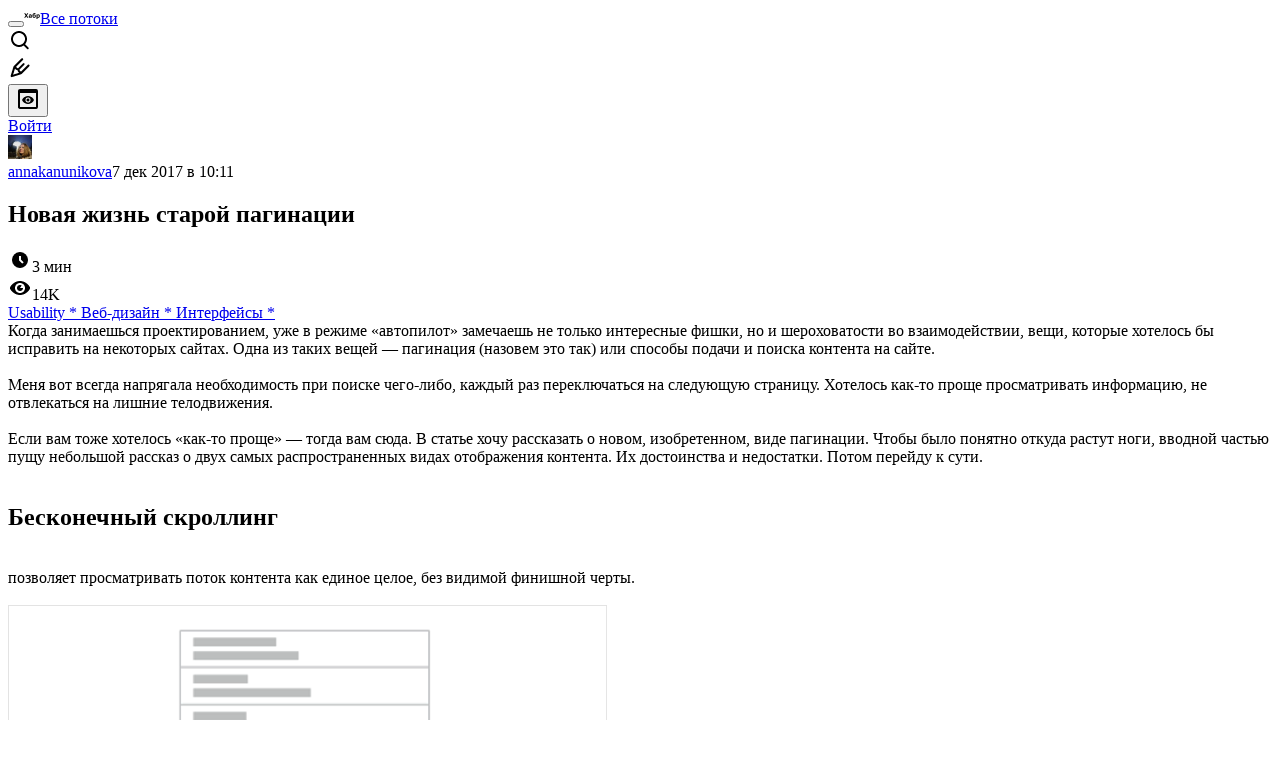

--- FILE ---
content_type: text/html; charset=utf-8
request_url: https://habr.com/ru/articles/344136/
body_size: 40913
content:
<!DOCTYPE html>
<html lang="ru">

  <head>
    <title>Новая жизнь старой пагинации &#x2F; Хабр</title>
<meta property="fb:app_id" content="444736788986613">
<meta property="fb:pages" content="472597926099084">
<meta name="twitter:card" content="summary_large_image">
<meta name="twitter:site" content="@habr_com">
<meta property="og:site_name" content="Хабр">
<link href="https://habr.com/ru/rss/post/344136/?fl=ru" type="application/rss+xml" title rel="alternate" name="rss">
<link href="https://habr.com/ru/articles/344136/" rel="canonical" data-hid="e3fa780">
<link rel="image_src" href="https://habr.com/share/publication/344136/19ee28e903f4f078f27198ecbd731887/" data-hid="2a79c45">
<link rel="amphtml" href="https://habr.com/ru/amp/publications/344136/">
<meta property="og:title" content="Новая жизнь старой пагинации">
<meta name="twitter:title" content="Новая жизнь старой пагинации">
<meta name="aiturec:title" content="Новая жизнь старой пагинации">
<meta name="description" content="Когда занимаешься проектированием, уже в режиме «автопилот» замечаешь не только интересные фишки, но и шероховатости во взаимодействии, вещи, которые хотелось бы исправить на некоторых сайтах. Одна из...">
<meta itemprop="description" content="Когда занимаешься проектированием, уже в режиме «автопилот» замечаешь не только интересные фишки, но и шероховатости во взаимодействии, вещи, которые хотелось бы исправить на некоторых сайтах. Одна из...">
<meta property="og:description" content="Когда занимаешься проектированием, уже в режиме «автопилот» замечаешь не только интересные фишки, но и шероховатости во взаимодействии, вещи, которые хотелось бы исправить на некоторых сайтах. Одна из...">
<meta name="twitter:description" content="Когда занимаешься проектированием, уже в режиме «автопилот» замечаешь не только интересные фишки, но и шероховатости во взаимодействии, вещи, которые хотелось бы исправить на некоторых сайтах. Одна из...">
<meta property="aiturec:description" content="Когда занимаешься проектированием, уже в режиме «автопилот» замечаешь не только интересные фишки, но и шероховатости во взаимодействии, вещи, которые хотелось бы исправить на некоторых сайтах. Одна из...">
<meta itemprop="image" content="https://habr.com/share/publication/344136/19ee28e903f4f078f27198ecbd731887/">
<meta property="og:image" content="https://habr.com/share/publication/344136/19ee28e903f4f078f27198ecbd731887/">
<meta property="og:image:width" content="1200">
<meta property="og:image:height" content="630">
<meta property="aiturec:image" content="https://habr.com/share/publication/344136/19ee28e903f4f078f27198ecbd731887/">
<meta name="twitter:image" content="https://habr.com/share/publication/344136/19ee28e903f4f078f27198ecbd731887/">
<meta property="vk:image" content="https://habr.com/share/publication/344136/19ee28e903f4f078f27198ecbd731887/?format=vk">
<meta property="vk:image" content="https://habr.com/share/publication/344136/19ee28e903f4f078f27198ecbd731887/?format=vk?format=vk">
<meta property="aiturec:item_id" content="344136">
<meta property="aiturec:datetime" content="2017-12-07T10:11:35.000Z">
<meta content="https://habr.com/ru/articles/344136/" property="og:url">
<meta property="og:type" content="article">
<meta property="og:locale" content="ru_RU">
<meta property="og:image:width" content="1200">
<meta property="og:image:height" content="630">
<meta name="keywords" content="веб-дизайн, веб-сайты, пагинация, юзабилити сайтов, исследование, интерфейс, интернет-магазин">
<script type="application/ld+json" data-hid="1e0f0a2">{"@context":"http:\/\/schema.org","@type":"Article","mainEntityOfPage":{"@type":"WebPage","@id":"https:\/\/habr.com\/ru\/articles\/344136\/"},"headline":"Новая жизнь старой пагинации","datePublished":"2017-12-07T13:11:35+03:00","dateModified":"2017-12-07T17:22:23+03:00","author":{"@type":"Person","name":"Кануникова Анна"},"publisher":{"@type":"Organization","name":"Habr","logo":{"@type":"ImageObject","url":"https:\/\/habrastorage.org\/webt\/a_\/lk\/9m\/a_lk9mjkccjox-zccjrpfolmkmq.png"}},"description":"Когда занимаешься проектированием, уже в режиме &laquo;автопилот&raquo; замечаешь не только интересные фишки, но и шероховатости во взаимодействии, вещи, которые хотелось бы...","url":"https:\/\/habr.com\/ru\/articles\/344136\/#post-content-body","about":["h_usability","h_web_design","h_ui","f_design"],"image":["https:\/\/habrastorage.org\/webt\/da\/q_\/rt\/daq_rtvikcvaqsdyukcs0tbl5xw.png","https:\/\/habrastorage.org\/webt\/fc\/pf\/ry\/fcpfryycbegroqxrr13us5wxazm.png","https:\/\/habrastorage.org\/webt\/vc\/d4\/y9\/vcd4y9pqngybq4cdprcwn3sqbtu.png"]}</script>
    <meta charset="UTF-8">
    <meta name="viewport"
      content="width=device-width,initial-scale=1.0,viewport-fit=cover,minimum-scale=1">
    <meta name="referrer" content="unsafe-url">
    <style>
      /* cyrillic-ext */
      @font-face {
        font-family: 'Fira Sans';
        font-style: normal;
        font-weight: 400;
        font-display: swap;
        src: url(https://fonts.gstatic.com/s/firasans/v17/va9E4kDNxMZdWfMOD5VvmojLazX3dGTP.woff2) format('woff2');
        unicode-range: U+0460-052F, U+1C80-1C88, U+20B4, U+2DE0-2DFF, U+A640-A69F, U+FE2E-FE2F;
      }

      /* cyrillic */
      @font-face {
        font-family: 'Fira Sans';
        font-style: normal;
        font-weight: 400;
        font-display: swap;
        src: url(https://fonts.gstatic.com/s/firasans/v17/va9E4kDNxMZdWfMOD5Vvk4jLazX3dGTP.woff2) format('woff2');
        unicode-range: U+0301, U+0400-045F, U+0490-0491, U+04B0-04B1, U+2116;
      }

      /* latin-ext */
      @font-face {
        font-family: 'Fira Sans';
        font-style: normal;
        font-weight: 400;
        font-display: swap;
        src: url(https://fonts.gstatic.com/s/firasans/v17/va9E4kDNxMZdWfMOD5VvmYjLazX3dGTP.woff2) format('woff2');
        unicode-range: U+0100-02AF, U+0304, U+0308, U+0329, U+1E00-1E9F, U+1EF2-1EFF, U+2020, U+20A0-20AB, U+20AD-20C0, U+2113, U+2C60-2C7F, U+A720-A7FF;
      }

      /* latin */
      @font-face {
        font-family: 'Fira Sans';
        font-style: normal;
        font-weight: 400;
        font-display: swap;
        src: url(https://fonts.gstatic.com/s/firasans/v17/va9E4kDNxMZdWfMOD5Vvl4jLazX3dA.woff2) format('woff2');
        unicode-range: U+0000-00FF, U+0131, U+0152-0153, U+02BB-02BC, U+02C6, U+02DA, U+02DC, U+0304, U+0308, U+0329, U+2000-206F, U+2074, U+20AC, U+2122, U+2191, U+2193, U+2212, U+2215, U+FEFF, U+FFFD;
      }

      /* cyrillic-ext */
      @font-face {
        font-family: 'Fira Sans';
        font-style: normal;
        font-weight: 500;
        font-display: swap;
        src: url(https://fonts.gstatic.com/s/firasans/v17/va9B4kDNxMZdWfMOD5VnZKveSxf6Xl7Gl3LX.woff2) format('woff2');
        unicode-range: U+0460-052F, U+1C80-1C88, U+20B4, U+2DE0-2DFF, U+A640-A69F, U+FE2E-FE2F;
      }

      /* cyrillic */
      @font-face {
        font-family: 'Fira Sans';
        font-style: normal;
        font-weight: 500;
        font-display: swap;
        src: url(https://fonts.gstatic.com/s/firasans/v17/va9B4kDNxMZdWfMOD5VnZKveQhf6Xl7Gl3LX.woff2) format('woff2');
        unicode-range: U+0301, U+0400-045F, U+0490-0491, U+04B0-04B1, U+2116;
      }

      /* latin-ext */
      @font-face {
        font-family: 'Fira Sans';
        font-style: normal;
        font-weight: 500;
        font-display: swap;
        src: url(https://fonts.gstatic.com/s/firasans/v17/va9B4kDNxMZdWfMOD5VnZKveSBf6Xl7Gl3LX.woff2) format('woff2');
        unicode-range: U+0100-02AF, U+0304, U+0308, U+0329, U+1E00-1E9F, U+1EF2-1EFF, U+2020, U+20A0-20AB, U+20AD-20C0, U+2113, U+2C60-2C7F, U+A720-A7FF;
      }

      /* latin */
      @font-face {
        font-family: 'Fira Sans';
        font-style: normal;
        font-weight: 500;
        font-display: swap;
        src: url(https://fonts.gstatic.com/s/firasans/v17/va9B4kDNxMZdWfMOD5VnZKveRhf6Xl7Glw.woff2) format('woff2');
        unicode-range: U+0000-00FF, U+0131, U+0152-0153, U+02BB-02BC, U+02C6, U+02DA, U+02DC, U+0304, U+0308, U+0329, U+2000-206F, U+2074, U+20AC, U+2122, U+2191, U+2193, U+2212, U+2215, U+FEFF, U+FFFD;
      }

      /* cyrillic-ext */
      @font-face {
        font-family: 'Fira Sans';
        font-style: normal;
        font-weight: 700;
        font-display: swap;
        src: url(https://fonts.gstatic.com/s/firasans/v17/va9B4kDNxMZdWfMOD5VnLK3eSxf6Xl7Gl3LX.woff2) format('woff2');
        unicode-range: U+0460-052F, U+1C80-1C88, U+20B4, U+2DE0-2DFF, U+A640-A69F, U+FE2E-FE2F;
      }

      /* cyrillic */
      @font-face {
        font-family: 'Fira Sans';
        font-style: normal;
        font-weight: 700;
        font-display: swap;
        src: url(https://fonts.gstatic.com/s/firasans/v17/va9B4kDNxMZdWfMOD5VnLK3eQhf6Xl7Gl3LX.woff2) format('woff2');
        unicode-range: U+0301, U+0400-045F, U+0490-0491, U+04B0-04B1, U+2116;
      }

      /* latin-ext */
      @font-face {
        font-family: 'Fira Sans';
        font-style: normal;
        font-weight: 700;
        font-display: swap;
        src: url(https://fonts.gstatic.com/s/firasans/v17/va9B4kDNxMZdWfMOD5VnLK3eSBf6Xl7Gl3LX.woff2) format('woff2');
        unicode-range: U+0100-02AF, U+0304, U+0308, U+0329, U+1E00-1E9F, U+1EF2-1EFF, U+2020, U+20A0-20AB, U+20AD-20C0, U+2113, U+2C60-2C7F, U+A720-A7FF;
      }

      /* latin */
      @font-face {
        font-family: 'Fira Sans';
        font-style: normal;
        font-weight: 700;
        font-display: swap;
        src: url(https://fonts.gstatic.com/s/firasans/v17/va9B4kDNxMZdWfMOD5VnLK3eRhf6Xl7Glw.woff2) format('woff2');
        unicode-range: U+0000-00FF, U+0131, U+0152-0153, U+02BB-02BC, U+02C6, U+02DA, U+02DC, U+0304, U+0308, U+0329, U+2000-206F, U+2074, U+20AC, U+2122, U+2191, U+2193, U+2212, U+2215, U+FEFF, U+FFFD;
      }
    </style>
    <link rel="preload" href="https://assets.habr.com/habr-web/release_2.293.2/css/theme/light-v2.293.2.css" as="style" media="(prefers-color-scheme: light)" /><link rel="preload" href="https://assets.habr.com/habr-web/release_2.293.2/css/theme/dark-v2.293.2.css" as="style" media="(prefers-color-scheme: dark)" /><link id="light-colors" rel="stylesheet" href="https://assets.habr.com/habr-web/release_2.293.2/css/theme/light-v2.293.2.css" media="(prefers-color-scheme: light)" /><link id="dark-colors" rel="stylesheet" href="https://assets.habr.com/habr-web/release_2.293.2/css/theme/dark-v2.293.2.css" media="(prefers-color-scheme: dark)" />
    <script>window.i18nFetch = new Promise((res, rej) => {
            const xhr = new XMLHttpRequest();
            xhr.open('GET', '/js/i18n/ru-compiled.f277229de4984f966b936aee7b76e0eb.json');
            xhr.responseType = 'json';
            xhr.onload = function(e) {
              if (this.status === 200) {
                res({ru: xhr.response});
              } else {
                rej(e);
              }
            };
            xhr.send();
          });</script>
    <style>
      .grecaptcha-badge {
        visibility: hidden;
      }
    </style>
    <meta name="habr-version" content="2.293.2">
    
    <meta name="apple-mobile-web-app-status-bar-style" content="#303b44">
    <meta name="msapplication-TileColor" content="#629FBC">
    <meta name="apple-mobile-web-app-capable" content="yes">
    <meta name="mobile-web-app-capable" content="yes">
    <link rel="shortcut icon" type="image/png" sizes="16x16" href="https://assets.habr.com/habr-web/release_2.293.2/img/favicons/favicon-16.png">
    <link rel="shortcut icon" type="image/png" sizes="32x32" href="https://assets.habr.com/habr-web/release_2.293.2/img/favicons/favicon-32.png">
    <link rel="apple-touch-icon" type="image/png" sizes="76x76" href="https://assets.habr.com/habr-web/release_2.293.2/img/favicons/apple-touch-icon-76.png">
    <link rel="apple-touch-icon" type="image/png" sizes="120x120" href="https://assets.habr.com/habr-web/release_2.293.2/img/favicons/apple-touch-icon-120.png">
    <link rel="apple-touch-icon" type="image/png" sizes="152x152" href="https://assets.habr.com/habr-web/release_2.293.2/img/favicons/apple-touch-icon-152.png">
    <link rel="apple-touch-icon" type="image/png" sizes="180x180" href="https://assets.habr.com/habr-web/release_2.293.2/img/favicons/apple-touch-icon-180.png">
    <link rel="apple-touch-icon" type="image/png" sizes="256x256" href="https://assets.habr.com/habr-web/release_2.293.2/img/favicons/apple-touch-icon-256.png">
    <link rel="apple-touch-startup-image"
      media="screen and (device-width: 320px) and (device-height: 568px) and (-webkit-device-pixel-ratio: 2) and (orientation: landscape)"
      href="https://assets.habr.com/habr-web/release_2.293.2/img/splashes/splash_1136x640.png">
    <link rel="apple-touch-startup-image"
      media="screen and (device-width: 375px) and (device-height: 812px) and (-webkit-device-pixel-ratio: 3) and (orientation: landscape)"
      href="https://assets.habr.com/habr-web/release_2.293.2/img/splashes/splash_2436x1125.png">
    <link rel="apple-touch-startup-image"
      media="screen and (device-width: 414px) and (device-height: 896px) and (-webkit-device-pixel-ratio: 2) and (orientation: landscape)"
      href="https://assets.habr.com/habr-web/release_2.293.2/img/splashes/splash_1792x828.png">
    <link rel="apple-touch-startup-image"
      media="screen and (device-width: 414px) and (device-height: 896px) and (-webkit-device-pixel-ratio: 2) and (orientation: portrait)"
      href="https://assets.habr.com/habr-web/release_2.293.2/img/splashes/splash_828x1792.png">
    <link rel="apple-touch-startup-image"
      media="screen and (device-width: 375px) and (device-height: 667px) and (-webkit-device-pixel-ratio: 2) and (orientation: landscape)"
      href="https://assets.habr.com/habr-web/release_2.293.2/img/splashes/splash_1334x750.png">
    <link rel="apple-touch-startup-image"
      media="screen and (device-width: 414px) and (device-height: 896px) and (-webkit-device-pixel-ratio: 3) and (orientation: portrait)"
      href="https://assets.habr.com/habr-web/release_2.293.2/img/splashes/splash_1242x2668.png">
    <link rel="apple-touch-startup-image"
      media="screen and (device-width: 414px) and (device-height: 736px) and (-webkit-device-pixel-ratio: 3) and (orientation: landscape)"
      href="https://assets.habr.com/habr-web/release_2.293.2/img/splashes/splash_2208x1242.png">
    <link rel="apple-touch-startup-image"
      media="screen and (device-width: 375px) and (device-height: 812px) and (-webkit-device-pixel-ratio: 3) and (orientation: portrait)"
      href="https://assets.habr.com/habr-web/release_2.293.2/img/splashes/splash_1125x2436.png">
    <link rel="apple-touch-startup-image"
      media="screen and (device-width: 414px) and (device-height: 736px) and (-webkit-device-pixel-ratio: 3) and (orientation: portrait)"
      href="https://assets.habr.com/habr-web/release_2.293.2/img/splashes/splash_1242x2208.png">
    <link rel="apple-touch-startup-image"
      media="screen and (device-width: 1024px) and (device-height: 1366px) and (-webkit-device-pixel-ratio: 2) and (orientation: landscape)"
      href="https://assets.habr.com/habr-web/release_2.293.2/img/splashes/splash_2732x2048.png">
    <link rel="apple-touch-startup-image"
      media="screen and (device-width: 414px) and (device-height: 896px) and (-webkit-device-pixel-ratio: 3) and (orientation: landscape)"
      href="https://assets.habr.com/habr-web/release_2.293.2/img/splashes/splash_2688x1242.png">
    <link rel="apple-touch-startup-image"
      media="screen and (device-width: 834px) and (device-height: 1112px) and (-webkit-device-pixel-ratio: 2) and (orientation: landscape)"
      href="https://assets.habr.com/habr-web/release_2.293.2/img/splashes/splash_2224x1668.png">
    <link rel="apple-touch-startup-image"
      media="screen and (device-width: 375px) and (device-height: 667px) and (-webkit-device-pixel-ratio: 2) and (orientation: portrait)"
      href="https://assets.habr.com/habr-web/release_2.293.2/img/splashes/splash_750x1334.png">
    <link rel="apple-touch-startup-image"
      media="screen and (device-width: 1024px) and (device-height: 1366px) and (-webkit-device-pixel-ratio: 2) and (orientation: portrait)"
      href="https://assets.habr.com/habr-web/release_2.293.2/img/splashes/splash_2048x2732.png">
    <link rel="apple-touch-startup-image"
      media="screen and (device-width: 834px) and (device-height: 1194px) and (-webkit-device-pixel-ratio: 2) and (orientation: landscape)"
      href="https://assets.habr.com/habr-web/release_2.293.2/img/splashes/splash_2388x1668.png">
    <link rel="apple-touch-startup-image"
      media="screen and (device-width: 834px) and (device-height: 1112px) and (-webkit-device-pixel-ratio: 2) and (orientation: portrait)"
      href="https://assets.habr.com/habr-web/release_2.293.2/img/splashes/splash_1668x2224.png">
    <link rel="apple-touch-startup-image"
      media="screen and (device-width: 320px) and (device-height: 568px) and (-webkit-device-pixel-ratio: 2) and (orientation: portrait)"
      href="https://assets.habr.com/habr-web/release_2.293.2/img/splashes/splash_640x1136.png">
    <link rel="apple-touch-startup-image"
      media="screen and (device-width: 834px) and (device-height: 1194px) and (-webkit-device-pixel-ratio: 2) and (orientation: portrait)"
      href="https://assets.habr.com/habr-web/release_2.293.2/img/splashes/splash_1668x2388.png">
    <link rel="apple-touch-startup-image"
      media="screen and (device-width: 768px) and (device-height: 1024px) and (-webkit-device-pixel-ratio: 2) and (orientation: landscape)"
      href="https://assets.habr.com/habr-web/release_2.293.2/img/splashes/splash_2048x1536.png">
    <link rel="apple-touch-startup-image"
      media="screen and (device-width: 768px) and (device-height: 1024px) and (-webkit-device-pixel-ratio: 2) and (orientation: portrait)"
      href="https://assets.habr.com/habr-web/release_2.293.2/img/splashes/splash_1536x2048.png">
    <link rel="mask-icon" color="#77a2b6" href="https://assets.habr.com/habr-web/release_2.293.2/img/favicons/apple-touch-icon-120.svg">
    <link crossorigin="use-credentials" href="/manifest.webmanifest" rel="manifest">

    <link rel="preconnect" href="https://fonts.googleapis.com">
    <link rel="preconnect" href="https://fonts.gstatic.com" crossorigin>
    <link href="https://fonts.googleapis.com/css2?family=Inter:ital,opsz,wght@0,14..32,100..900;1,14..32,100..900" rel="stylesheet">

    <script async src="https://unpkg.com/pwacompat" crossorigin="anonymous"></script>
    <script>window.yaContextCb = window.yaContextCb || [];</script>
    <script>
      window.bus = {
        queue: {},
        cbs: {},
        on(event, cb) {
          if (!this.cbs[event]) this.cbs[event] = [];
          this.cbs[event].push(cb);
          if (this.queue[event]) {
            this.queue[event].forEach(e => cb(e));
          }
        },
        emit(event, payload) {
          if (!this.queue[event]) this.queue[event] = [];
          this.queue[event].push(payload);
          if (this.cbs[event]) this.cbs[event].forEach(cb => cb(payload));
        }
      }
    </script>
    <script src="https://yandex.ru/ads/system/context.js" async onerror="window.bus.emit('yandex-error')"></script>
    <script async src="https://cdn.skcrtxr.com/roxot-wrapper/js/roxot-manager.js?pid=c427193e-c45c-4b31-b9de-0d5bc41115fd" onerror="window.bus.emit('roxot-error')"></script>
  <link rel="preload" href="https://assets.habr.com/habr-web/release_2.293.2/js/chunk-vendors.4348db76.js" as="script"><link rel="preload" href="https://assets.habr.com/habr-web/release_2.293.2/css/app.cb3bbbe6.css" as="style"><link rel="preload" href="https://assets.habr.com/habr-web/release_2.293.2/js/app.31e5199b.js" as="script"><link rel="stylesheet" href="https://assets.habr.com/habr-web/release_2.293.2/css/app.cb3bbbe6.css"></head>
  <body>
    
    <div id="mount"><div id="app"><div class="tm-layout__wrapper"><!--[--><!----><div></div><div class="header-banner-wrapper"><div class="element-wrapper above-header" style="--754c4550:100%;--56cb6579:auto;"><!--[--><div class="placeholder-wrapper banner-container__placeholder"><!----><!----><!----><!----><!----><!----><!----><!----><!----><!----><!----><!----><!----><!----><!----><!----><!----><!----><!----><!----><!----><!----><!----><!----><!----><!----><!----><!----><!----><!----><!----><!----><!----><div class="adfox-banner-placeholder above-header" data-v-24012b5e><div class="image loads" data-v-24012b5e></div><div class="lines" data-v-24012b5e><div class="line loads" data-v-24012b5e></div><div class="line loads" data-v-24012b5e></div><div class="line loads" data-v-24012b5e></div></div></div><!----><!----><!----></div><!--[--><div id="adfox_175449164307199013" class="banner-target"></div><!--]--><!--]--></div></div><header class="tm-header tm-header" data-test-id="header"><!----><!----><div class="tm-page-width"><!--[--><div class="tm-header__container"><button aria-expanded="false" aria-label="Toggle menu" class="burger-button tm-header__button tm-header__burger" data-v-56ed7aae><span class="line top" data-v-56ed7aae></span><span class="line middle" data-v-56ed7aae></span><span class="line bottom" data-v-56ed7aae></span></button><span class="tm-header__logo-wrap"><a class="tm-header__logo tm-header__logo_hl-ru tm-header__logo" href="/ru/feed"><svg class="tm-svg-img tm-header__icon" height="16" width="16"><title>Хабр</title><use xlink:href="/img/habr-logo-ru.svg#logo"></use></svg></a></span><span class="tm-header__divider"></span><!--[--><a class="tm-header__all-flows" href="/ru/articles/">Все потоки</a><!--]--><!----><div class="tm-header-user-menu tm-base-layout__user-menu"><a href="/ru/search/" class="tm-header-user-menu__item tm-header-user-menu__search" data-test-id="search-button"><svg class="tm-svg-img tm-header-user-menu__icon tm-header-user-menu__icon_search" height="24" width="24"><title>Поиск</title><use xlink:href="/img/megazord-v28.cba4c116..svg#search"></use></svg></a><!----><!----><div class="tm-header-user-menu__item tm-header-user-menu__write"><a href="/ru/sandbox/start/" class=""><svg class="tm-svg-img tm-header-user-menu__icon tm-header-user-menu__icon_write" height="24" width="24"><title>Написать публикацию</title><use xlink:href="/img/megazord-v28.cba4c116..svg#write"></use></svg></a><!----></div><!--[--><div class="tm-header-user-menu__item"><button class="tm-header-user-menu__toggle" data-test-id="user-menu-settings"><svg class="tm-svg-img tm-header-user-menu__icon" height="24" width="24"><title>Настройки</title><use xlink:href="/img/megazord-v28.cba4c116..svg#page-settings"></use></svg></button></div><a href="https://habr.com/kek/v1/auth/habrahabr/?back=/ru/articles/344136/&amp;hl=ru" rel="nofollow" class="tm-header-user-menu__item tm-header-user-menu__login" role="button"><!--[-->Войти<!--]--></a><!--]--><template><!----></template><!--teleport start--><!--teleport end--></div></div><!--]--></div></header><div class="tm-layout"><div class="tm-page-progress-bar"></div><!----><div class="tm-page-width"><!--[--><!--]--></div><main class="tm-layout__container"><div class="tm-page" hl="ru" data-async-called="true" style="--1225c589:0;--8a5a8d12:0;"><!----><div class="tm-page-width"><!--[--><!----><div class="tm-page__wrapper"><!----><div class="tm-page__main_has-sidebar tm-page__main"><div class="pull-down"><!----><div class="pull-down__header" style="height:0px;"><div class="pull-down__content" style="bottom:10px;"><svg class="tm-svg-img pull-down__icon pull-down__arrow" height="24" width="24"><title>Обновить</title><use xlink:href="/img/megazord-v28.cba4c116..svg#pull-arrow"></use></svg></div></div><!--[--><!--[--><!----><div class="tm-article-presenter" data-async-called="true"><!--[--><!--]--><div class="tm-article-presenter__body" data-test-id="article-body"><div class="tm-misprint-area"><div class="tm-misprint-area__wrapper"><!--[--><article class="tm-article-presenter__content tm-article-presenter__content_narrow"><!--[--><div class="tm-article-presenter__header"><!--[--><!--]--><div class="article-snippet tm-article-presenter__snippet" data-v-085cd854><!--[--><!--]--><div class="meta-container" data-v-085cd854><div class="meta" data-v-085cd854><span class="tm-user-info author" data-v-085cd854><a href="/ru/users/annakanunikova/" class="tm-user-info__userpic" data-test-id="user-info-pic"><!--[--><div class="tm-entity-image"><img alt="" class="tm-entity-image__pic" height="24" src="//habrastorage.org/r/w48/getpro/habr/avatars/6bd/c96/63c/6bdc9663c8ed288bffb994d563caa291.jpg" width="24"></div><!--]--></a><span class="tm-user-info__user tm-user-info__user_appearance-default" data-test-id="user-info-description"><a href="/ru/users/annakanunikova/" class="tm-user-info__username" data-test-id="user-info-username"><!--[-->annakanunikova<!--]--></a><!----><!--[--><span class="tm-article-datetime-published" data-v-085cd854><time data-allow-mismatch datetime="2017-12-07T10:11:35.000Z" title="2017-12-07, 10:11">7  дек  2017 в 10:11</time></span><!--]--></span></span></div><div class="controls" data-v-085cd854><!----><!----><!----><!----></div></div><h1 class="tm-title tm-title_h1" lang="ru" data-test-id="articleTitle" data-v-085cd854><span>Новая жизнь старой пагинации</span></h1><div class="stats" data-test-id="articleStats" data-v-085cd854><!----><div class="tm-article-reading-time" data-v-085cd854><span class="tm-svg-icon__wrapper tm-article-reading-time__icon"><svg class="tm-svg-img tm-svg-icon" height="24" width="24"><title>Время на прочтение</title><use xlink:href="/img/megazord-v28.cba4c116..svg#clock"></use></svg></span><span class="tm-article-reading-time__label">3 мин</span></div><span class="tm-icon-counter tm-data-icons__item reach-counter" data-v-085cd854><svg class="tm-svg-img tm-icon-counter__icon" height="24" width="24"><title>Охват и читатели</title><use xlink:href="/img/megazord-v28.cba4c116..svg#counter-views"></use></svg><span class="tm-icon-counter__value" title="14234">14K</span></span></div><div class="tm-publication-hubs__container" data-test-id="articleHubsList" data-v-085cd854><div class="tm-publication-hubs"><!--[--><span class="tm-publication-hub__link-container"><a href="/ru/hubs/usability/" class="tm-publication-hub__link"><!--[--><span>Usability</span><span class="tm-article-snippet__profiled-hub" title="Профильный хаб"> * </span><!--]--></a></span><span class="tm-publication-hub__link-container"><a href="/ru/hubs/web_design/" class="tm-publication-hub__link"><!--[--><span>Веб-дизайн</span><span class="tm-article-snippet__profiled-hub" title="Профильный хаб"> * </span><!--]--></a></span><span class="tm-publication-hub__link-container"><a href="/ru/hubs/ui/" class="tm-publication-hub__link"><!--[--><span>Интерфейсы</span><span class="tm-article-snippet__profiled-hub" title="Профильный хаб"> * </span><!--]--></a></span><!--]--></div></div><div class="tm-article-labels" data-test-id="articleLabels" data-v-085cd854 data-v-bfa2437b><div class="tm-article-labels__container" data-v-bfa2437b><!----><!--[--><!----><!--[--><!--]--><!--]--></div></div><!----><!----><!--teleport start--><!--teleport end--></div></div><!--[--><!----><div class="article-body" data-gallery-root lang="ru" data-v-aad06d04><div data-v-aad06d04><!--[--><!--]--></div><div id="post-content-body" data-v-aad06d04><div><div class="article-formatted-body article-formatted-body article-formatted-body_version-1"><div xmlns="http://www.w3.org/1999/xhtml">Когда занимаешься проектированием, уже в режиме «автопилот» замечаешь не только интересные фишки, но и шероховатости во взаимодействии, вещи, которые хотелось бы исправить на некоторых сайтах. Одна из таких вещей — пагинация (назовем это так) или способы подачи и поиска контента на сайте.<br/>
<br/>
Меня вот всегда напрягала необходимость при поиске чего-либо, каждый раз переключаться на следующую страницу. Хотелось как-то проще просматривать информацию, не отвлекаться на лишние телодвижения.<br/>
<br/>
Если вам тоже хотелось «как-то проще» — тогда вам сюда. В статье хочу рассказать о новом, изобретенном, виде пагинации. Чтобы было понятно откуда растут ноги, вводной частью пущу небольшой рассказ о двух самых распространенных видах отображения контента. Их достоинства и недостатки. Потом перейду к сути.<br/>
<a name="habracut"></a><br/>
<h2>Бесконечный скроллинг</h2><br/>
позволяет просматривать поток контента как единое целое, без видимой финишной черты. <br/>
<br/>
<img src="https://habrastorage.org/r/w1560/webt/da/q_/rt/daq_rtvikcvaqsdyukcs0tbl5xw.png" sizes="(max-width: 780px) 100vw, 50vw" srcset="https://habrastorage.org/r/w780/webt/da/q_/rt/daq_rtvikcvaqsdyukcs0tbl5xw.png 780w,&#10;       https://habrastorage.org/r/w1560/webt/da/q_/rt/daq_rtvikcvaqsdyukcs0tbl5xw.png 781w" loading="lazy" decode="async"/><br/>
<br/>
<b>Достоинства:</b><br/>
<br/>
<ul>
<li>Эффективный способ потребления большого объема информации для поиска чего-то конкретного либо просто убить время;</li>
<li>Обновление контента производится непрерывно, не требуя дополнительных затрат. Не нужно отвлекаться каждый раз, чтобы кликнуть на следующий номер страницы; </li>
<li>Пользователям удобней скроллить, чем кликать.</li>
</ul><br/>
<b>Недостатки:</b><br/>
<ul>
<li>Нет возможности добавить свое местоположение в закладки, если нужно вернуться позже; </li>
<li>После закрытия сайта, чтобы попасть в эту точку снова, приходится проделать весь путь с самого начала;</li>
<li>Невозможно определить свое положение и в результате испортится весь опыт взаимодействия с продуктом;</li>
<li>Не отражает реального объема доступных данных;</li>
<li>Тяжело (невозможно) добраться до футера.</li>
</ul><br/>
<h2>Классическая пагинация</h2><br/>
механизм, который делит контент на отдельные страницы. <br/>
<br/>
<img src="https://habrastorage.org/r/w1560/webt/fc/pf/ry/fcpfryycbegroqxrr13us5wxazm.png" sizes="(max-width: 780px) 100vw, 50vw" srcset="https://habrastorage.org/r/w780/webt/fc/pf/ry/fcpfryycbegroqxrr13us5wxazm.png 780w,&#10;       https://habrastorage.org/r/w1560/webt/fc/pf/ry/fcpfryycbegroqxrr13us5wxazm.png 781w" loading="lazy" decode="async"/><br/>
<br/>
<b>Достоинства:</b><br/>
<br/>
<ul>
<li>Хорошо работает, когда пользователь ищет в списке что-то определенное, а не просто просматривает поток данных;</li>
<li>Дает ощущение контроля. Видно общее количество результатов, соответственно проще оценить, сколько времени займут поиски нужного материала; </li>
<li>Возможность держать в голове местоположение элемента. Естественно, пользователи не обязательно будут помнить точный номер страницы, но они будут примерно ориентироваться в списке результатов, а пронумерованные страницы помогут быстрее туда добраться;</li>
<li>При прекращении поиска, всегда точно знаешь количество просмотренных результатов и можешь сделать вывод, где остановился и сколько результатов еще необходимо изучить.</li>
</ul><br/>
<b>Недостатки:</b><br/>
<br/>
<ul>
<li>Дополнительная нагрузка в виде клика;</li>
<li>Прерывание состояния «потока» при поиске информации.</li>
</ul><br/>
<h2>Новоизобретенная пагинация</h2><br/>
Проанализировав достоинства и недостатки двух топовых видов, изобрела третий, который включает достоинства и выключает недостатки первых двух.<br/>
<br/>
<img src="https://habrastorage.org/r/w1560/webt/vc/d4/y9/vcd4y9pqngybq4cdprcwn3sqbtu.png" sizes="(max-width: 780px) 100vw, 50vw" srcset="https://habrastorage.org/r/w780/webt/vc/d4/y9/vcd4y9pqngybq4cdprcwn3sqbtu.png 780w,&#10;       https://habrastorage.org/r/w1560/webt/vc/d4/y9/vcd4y9pqngybq4cdprcwn3sqbtu.png 781w" loading="lazy" decode="async"/><br/>
<br/>
Надеюсь, на картинке все понятно, но, на всякий случай, даю пошаговый рецепт блюда: <br/>
<br/>
<ol>
<li>Берем постраничную пагинацию и «клеим» ее к правому краю сайта;</li>
<li>Фиксируем. При прокрутке страниц пагинация остается, а страницы меняются. Как вариант, можно «клеить» внизу экрана.</li>
</ol><br/>
Стрелки вниз/вверх — начало/конец страницы;<br/>
Высота, ширина, внешний вид — на свой вкус. Если страниц много — опять используем прием классической пагинации: 1 2 3 4 5… 10<br/>
<br/>
Таким образом, мы не вырываем пользователя из потока поиска информации, снижаем нагрузку, даем контроль над ситуацией и местоположением, показываем сколько страниц найдено и уже просмотрено, даем возможность быстрого перехода в начало (конец) списка.<br/>
<br/>
Никакой магии, все просто. Но почему-то на сайтах я такого способа не видела. <br/>
<br/>
Чтобы не летать в облаках и проверить в бою, новая пагинация была протестирована на пользователях (4 человека) при проектировании каталога товаров интернет-магазина. <br/>
При тестировании пользователи понимали, что это за штука и для чего предназначена, переключались/ возвращались на страницы, знали где они находятся и сколько страниц еще впереди. <br/>
<br/>
Мое мини-тестирование не обнаружило никаких проблем с элементом, поэтому, считаю это жизнеспособным решением, которое облегчит жизнь при поиске (просмотре) контента сайта и не заставит пользователя совершать лишних действий.<br/>
<br/>
Если вы обнаружили серьезные недостатки, либо, по какой-то причине, такой элемент интерфейса вам кажется неудобным, буду рада услышать ваше мнение.<br/>
<br/>
p.s. при написании статьи был использован материал и картинки из <a href="https://vc.ru/16078-scroll-vs-pages">этой статьи </a></div></div></div><!----><!----></div><!----><!----></div><!--]--><!----><div class="tm-article-presenter__meta" data-test-id="article-meta-links"><div class="tm-separated-list tag-list tm-article-presenter__meta-list"><span class="tm-separated-list__title">Теги:</span><ul class="tm-separated-list__list"><!--[--><li class="tm-separated-list__item"><!--[--><a href="/ru/search/?target_type=posts&amp;order=relevance&amp;q=[%D0%B2%D0%B5%D0%B1-%D0%B4%D0%B8%D0%B7%D0%B0%D0%B9%D0%BD]" class="link"><span>веб-дизайн</span></a><!--]--></li><li class="tm-separated-list__item"><!--[--><a href="/ru/search/?target_type=posts&amp;order=relevance&amp;q=[%D0%B2%D0%B5%D0%B1-%D1%81%D0%B0%D0%B9%D1%82%D1%8B]" class="link"><span>веб-сайты</span></a><!--]--></li><li class="tm-separated-list__item"><!--[--><a href="/ru/search/?target_type=posts&amp;order=relevance&amp;q=[%D0%BF%D0%B0%D0%B3%D0%B8%D0%BD%D0%B0%D1%86%D0%B8%D1%8F]" class="link"><span>пагинация</span></a><!--]--></li><li class="tm-separated-list__item"><!--[--><a href="/ru/search/?target_type=posts&amp;order=relevance&amp;q=[%D1%8E%D0%B7%D0%B0%D0%B1%D0%B8%D0%BB%D0%B8%D1%82%D0%B8+%D1%81%D0%B0%D0%B9%D1%82%D0%BE%D0%B2]" class="link"><span>юзабилити сайтов</span></a><!--]--></li><li class="tm-separated-list__item"><!--[--><a href="/ru/search/?target_type=posts&amp;order=relevance&amp;q=[%D0%B8%D1%81%D1%81%D0%BB%D0%B5%D0%B4%D0%BE%D0%B2%D0%B0%D0%BD%D0%B8%D0%B5]" class="link"><span>исследование</span></a><!--]--></li><li class="tm-separated-list__item"><!--[--><a href="/ru/search/?target_type=posts&amp;order=relevance&amp;q=[%D0%B8%D0%BD%D1%82%D0%B5%D1%80%D1%84%D0%B5%D0%B9%D1%81]" class="link"><span>интерфейс</span></a><!--]--></li><li class="tm-separated-list__item"><!--[--><a href="/ru/search/?target_type=posts&amp;order=relevance&amp;q=[%D0%B8%D0%BD%D1%82%D0%B5%D1%80%D0%BD%D0%B5%D1%82-%D0%BC%D0%B0%D0%B3%D0%B0%D0%B7%D0%B8%D0%BD]" class="link"><span>интернет-магазин</span></a><!--]--></li><!--]--><!----></ul></div><div class="tm-separated-list tm-article-presenter__meta-list"><span class="tm-separated-list__title">Хабы:</span><ul class="tm-separated-list__list"><!--[--><li class="tm-separated-list__item"><!--[--><a href="/ru/hubs/usability/" class="link"><!--[--><span>Usability</span><!--]--></a><!--]--></li><li class="tm-separated-list__item"><!--[--><a href="/ru/hubs/web_design/" class="link"><!--[--><span>Веб-дизайн</span><!--]--></a><!--]--></li><li class="tm-separated-list__item"><!--[--><a href="/ru/hubs/ui/" class="link"><!--[--><span>Интерфейсы</span><!--]--></a><!--]--></li><!--]--><!----></ul></div></div><!----><!--]--></article><!--]--></div><!----></div><div style="" class="tm-article-sticky-panel" data-test-id="article-sticky-panel"><div class="tm-data-icons tm-data-icons tm-data-icons_space-big tm-article-sticky-panel__icons" data-test-id="article-stats-icons"><div class="article-rating tm-data-icons__item" data-v-b9b05a90><div class="tm-votes-meter votes-switcher" data-v-b9b05a90><svg class="tm-svg-img tm-votes-meter__icon tm-votes-meter__icon tm-votes-meter__icon_appearance-article" height="24" width="24"><title>Всего голосов 21: ↑18 и ↓3</title><use xlink:href="/img/megazord-v28.cba4c116..svg#counter-rating"></use></svg><span class="tm-votes-meter__value tm-votes-meter__value_positive tm-votes-meter__value_appearance-article tm-votes-meter__value_rating tm-votes-meter__value" data-test-id="votes-meter-value" title="Всего голосов 21: ↑18 и ↓3">+13</span></div><!--teleport start--><!--teleport end--><!----></div><!----><!----><button class="bookmarks-button tm-data-icons__item" title="Добавить в закладки" type="button" data-v-861e2740><span class="tm-svg-icon__wrapper icon" data-v-861e2740><svg class="tm-svg-img tm-svg-icon" height="24" width="24"><title>Добавить в закладки</title><use xlink:href="/img/megazord-v28.cba4c116..svg#counter-favorite"></use></svg></span><span class="counter" title="Количество пользователей, добавивших публикацию в закладки" data-v-861e2740>62</span></button><div class="sharing tm-data-icons__item" title="Поделиться" data-v-daf6ee1d><button class="sharing-button" type="button" data-v-daf6ee1d><svg viewbox="0 0 24 24" xmlns="http://www.w3.org/2000/svg" class="icon" data-v-daf6ee1d><path fill="currentColor" d="M13.8 13.8V18l7.2-6.6L13.8 5v3.9C5 8.9 3 18.6 3 18.6c2.5-4.4 6-4.8 10.8-4.8z"></path></svg></button><!--teleport start--><!--teleport end--></div><div class="article-comments-counter-link-wrapper tm-data-icons__item" title="Читать комментарии" data-v-8d952463><a href="/ru/articles/344136/comments/" class="article-comments-counter-link" data-test-id="counter-comments" data-v-8d952463><!--[--><svg class="tm-svg-img icon" height="24" width="24" data-v-8d952463><title>Комментарии</title><use xlink:href="/img/megazord-v28.cba4c116..svg#counter-comments"></use></svg><span class="value" data-v-8d952463>45</span><!--]--></a><!----></div><!--[--><!--[--><!--[--><!----><!--]--><!--]--><!--]--><!--teleport start--><!--teleport end--><!----></div></div></div><!--[--><!--]--><div class="tm-article-presenter__footer"><!--[--><!--[--><div class="tm-article-blocks"><!----><!--[--><section class="tm-block tm-block tm-block_spacing-bottom"><!----><!--[--><div class="tm-block__body tm-block__body tm-block__body_variant-balanced"><!--[--><div class="article-author" data-test-id="article-author-info" data-async-called="true" data-v-af0d0f90><!--[--><!--]--><div class="tm-user-card tm-user-card tm-user-card_variant-article user-card" data-async-called="true" data-v-af0d0f90><div class="tm-user-card__info-container"><div class="tm-user-card__header"><div class="tm-user-card__header-data"><a href="/ru/users/annakanunikova/" class="tm-user-card__userpic tm-user-card__userpic_size-40"><!--[--><div class="tm-entity-image"><img alt="" class="tm-entity-image__pic" src="//habrastorage.org/getpro/habr/avatars/6bd/c96/63c/6bdc9663c8ed288bffb994d563caa291.jpg"></div><!--]--></a><div class="tm-user-card__meta"><div class="tm-counter-container karma" title=" 49 голосов " data-v-544d285f><div class="tm-counter-container__header"><!--[--><div class="karma-display positive" data-v-544d285f data-v-3881f4ba>25</div><!----><!--]--></div><div class="tm-counter-container__footer"><!--[--><div class="karma-text" data-v-544d285f>Карма</div><!--teleport start--><!--teleport end--><!--]--></div></div><div class="tm-counter-container"><div class="tm-counter-container__header"><!--[--><!--[--><!--]--><div class="tm-votes-lever tm-votes-lever tm-votes-lever_appearance-rating"><!----><div class="tm-votes-lever__score tm-votes-lever__score_appearance-rating tm-votes-lever__score" data-test-id="lever-score"><!--[--><span><span class="tm-votes-lever__score-counter tm-votes-lever__score-counter_rating tm-votes-lever__score-counter" data-test-id="votes-score-counter">0</span></span><!--]--></div><!----></div><!--]--></div><div class="tm-counter-container__footer"><!--[--><span class="tm-rating__text tm-rating__text">Общий рейтинг</span><!--]--></div></div></div></div></div><div class="tm-user-card__info tm-user-card__info_variant-article tm-user-card__info"><div class="tm-user-card__title tm-user-card__title_variant-article tm-user-card__title"><span class="tm-user-card__name tm-user-card__name_variant-article tm-user-card__name">Кануникова Анна</span><a href="/ru/users/annakanunikova/" class="tm-user-card__nickname tm-user-card__nickname tm-user-card__nickname_variant-article"><!--[-->@annakanunikova<!--]--></a><!----></div><p class="tm-user-card__short-info tm-user-card__short-info_variant-article tm-user-card__short-info" data-test-id="user-card-speciality">Ведущий продуктовый дизайнер</p></div></div><!----><div class="tm-user-card__buttons tm-user-card__buttons_variant-article tm-user-card__buttons"><!----><div class="tm-user-card__button"><div class="tm-button-follow tm-user-card__button-follow"><!----><button class="tm-button-follow__button tm-button-follow__button_big" data-test-id="follow-button" type="button">Подписаться</button></div></div><!----><!--[--><div class="tm-user-card__button tm-user-card__button_write" data-test-id="user-card-conversations"><svg class="tm-svg-img tm-user-card__button-icon" height="16" width="16"><title>Отправить сообщение</title><use xlink:href="/img/megazord-v28.cba4c116..svg#mail"></use></svg></div><!--]--><!----><!----></div><!----></div><div class="author-contacts" data-test-id="author-contacts" data-v-af0d0f90><!----><!----><!--[--><a class="contact" data-test-id="author-contact-link" href="https://facebook.com/100011340156164" rel="noopener" target="_blank" data-v-af0d0f90>Facebook</a><!--]--></div></div><!--]--></div><!--]--><!----></section><!----><!--[--><div class="sponsor-block" style="--d75346b8:0;--11dbf66e:100%;" data-v-580b3119><div class="title" data-v-580b3119>Хабр доступен 24/7 благодаря поддержке друзей</div><div class="content-container" data-v-580b3119><img alt="Хабр Карьера Курсы" class="content-image" loading="lazy" src="https://habrastorage.org/webt/qq/ey/pn/qqeypn-py71suynxbusbakjdfjw.png" data-v-580b3119><div class="content" data-v-580b3119><div class="content-title-container" data-v-580b3119><div class="content-title" data-v-580b3119>Хабр Курсы для всех</div><div class="sponsor-mark" data-v-580b3119>РЕКЛАМА</div></div><div class="content-text" data-v-580b3119> Практикум, Хекслет, SkyPro, авторские курсы — собрали всех и попросили скидки. Осталось выбрать! </div><a class="content-action" href="https://career.habr.com/courses/?erid=2VSb5wDLYUH&amp;utm_source=habr&amp;utm_medium=sponsorship_hub" target="_blank" data-v-580b3119><button class="btn btn_solid btn_small tm-button_color-horizon" type="button" data-v-580b3119><!--[--><!--[-->Перейти<!--]--><!--]--></button></a></div></div><div class="footer" data-v-580b3119><!----></div><!----></div><!--]--><!--]--><div class="tm-article-blocks__comments"><div id="publication-comments" class="tm-article-page-comments"><div><!--[--><div class="article-comments-counter-link-wrapper tm-article-comments-counter-button" data-v-8d952463><a href="/ru/articles/344136/comments/" class="article-comments-counter-link button-style" data-test-id="counter-comments" data-v-8d952463><!--[--><svg class="tm-svg-img icon icon--contrasted" height="24" width="24" data-v-8d952463><title>Комментарии</title><use xlink:href="/img/megazord-v28.cba4c116..svg#counter-comments"></use></svg><span class="value value--contrasted" data-v-8d952463> Комментарии 45 </span><!--]--></a><!----></div><!--]--></div></div></div><!--[--><!--[--><!--]--><section class="tm-block tm-block tm-block_spacing-bottom"><header class="tm-block__header tm-block__header tm-block__header_variant-borderless"><div class="tm-block__header-container"><h2 class="tm-block__title tm-block__title tm-block__title_variant-large">Публикации</h2><!--[--><!--]--></div><!----></header><!--[--><div class="tm-block__body tm-block__body tm-block__body_variant-condensed-slim"><!--[--><!--[--><div class="tabs" data-test-id="container" data-v-681e7545><div class="" data-test-id="scroll-area" data-v-681e7545><!--[--><span class="tab-item" data-v-681e7545><button class="active slim tab-link" data-v-681e7545>Лучшие за сутки</button></span><span class="tab-item" data-v-681e7545><button class="slim tab-link" data-v-681e7545>Похожие</button></span><!--]--></div><!----></div><div class="similar-and-daily__tab-view"><div class="daily-articles-list"><ul class="article-card-list" data-v-7f7081d6><!--[--><!--]--><div class="tm-bordered-card" data-v-7f7081d6><!----><!--[--><!--]--></div></ul><div class="daily-articles-block__button-container"><button class="btn btn_transparent btn_small tm-button_color-horizon" type="button"><!--[--><!--[-->Показать лучшие за всё время<!--]--><!--]--></button></div></div><!----></div><!--]--><!--]--></div><!--]--><!----></section><!--[--><div><div class="placeholder-wrapper"><!----><!----><!----><!----><!----><!----><!----><!----><!----><!----><!----><!----><!----><!----><!----><!----><!----><!----><!----><!----><!----><!----><div class="tm-placeholder-promo"><div class="tm-placeholder-promo__header"><div class="tm-placeholder__line tm-placeholder__line_promo-title"></div></div><div class="tm-placeholder-promo__body"><div class="tm-placeholder-promo__posts"><div class="tm-placeholder-promo__post"><div class="tm-placeholder-promo__image"></div><div class="tm-placeholder__line tm-placeholder__line_post-title"></div></div><div class="tm-placeholder-promo__post"><div class="tm-placeholder-promo__image"></div><div class="tm-placeholder__line tm-placeholder__line_post-title"></div></div><div class="tm-placeholder-promo__post"><div class="tm-placeholder-promo__image"></div><div class="tm-placeholder__line tm-placeholder__line_post-title"></div></div></div><div class="tm-placeholder-promo__dots"><div class="tm-placeholder-promo__dot"></div><div class="tm-placeholder-promo__dot"></div><div class="tm-placeholder-promo__dot"></div></div></div></div><!----><!----><!----><!----><!----><!----><!----><!----><!----><!----><!----><!----><!----><!----></div></div><div><div class="placeholder-wrapper"><!----><!----><!----><!----><!----><!----><!----><!----><!----><!----><!----><!----><!----><!----><!----><!----><!----><div class="tm-placeholder-inset tm-placeholder-salary"><div class="tm-placeholder-inset__header"><div class="tm-placeholder__line tm-placeholder__line_inset-header loads"></div></div><div class="tm-placeholder-salary__body"><div class="tm-placeholder-salary__text"><div class="tm-placeholder__line tm-placeholder__line_salary_average"></div><div class="tm-placeholder-salary__description"><div class="tm-placeholder__line loads"></div><div class="tm-placeholder__line loads"></div><div class="tm-placeholder__line loads"></div><div class="tm-placeholder__line loads"></div></div></div><div class="tm-placeholder-salary__image loads"></div></div><div class="tm-placeholder-inset__footer tm-placeholder-inset__footer_salary"><div class="tm-placeholder__line tm-placeholder__line_inset-footer loads"></div></div></div><!----><!----><!----><!----><!----><!----><!----><!----><!----><!----><!----><!----><!----><!----><!----><!----><!----><!----><!----></div></div><!--]--><!----><!--[--><!--]--><!--]--></div><!----><!--]--><!--]--></div></div><!--]--><!--]--></div></div><div class="tm-page__sidebar"><!--[--><div class="tm-layout-sidebar"><!--[--><!--]--><div id="sidebar-window-placement"></div><div class="tm-layout-sidebar__placeholder_initial"></div><div class="tm-sexy-sidebar_initial tm-sexy-sidebar" style="margin-top:0px;"><!--[--><!--]--><!----><div class="tm-layout-sidebar__ads_initial tm-layout-sidebar__ads"><div class="element-wrapper half-page" style="--754c4550:600px;--56cb6579:250px;"><!--[--><div class="placeholder-wrapper banner-container__placeholder"><!----><!----><!----><!----><!----><!----><!----><!----><!----><!----><!----><!----><!----><!----><!----><!----><!----><!----><!----><!----><!----><!----><!----><!----><!----><!----><!----><!----><!----><!----><!----><!----><!----><div class="adfox-banner-placeholder half-page" data-v-24012b5e><div class="image loads" data-v-24012b5e></div><div class="lines" data-v-24012b5e><div class="line loads" data-v-24012b5e></div><div class="line loads" data-v-24012b5e></div><div class="line loads" data-v-24012b5e></div></div></div><!----><!----><!----></div><!--[--><div class="Right_rectangle_top-gam roxot-dynamic banner-target"></div><!--]--><!--]--></div></div><!--[--><!----><div></div><!----><section class="tm-block tm-block tm-block_spacing-around block" data-v-f7a30433><header class="tm-block__header tm-block__header"><div class="tm-block__header-container"><h2 class="tm-block__title tm-block__title">Ближайшие события</h2><!--[--><!--]--></div><!----></header><!--[--><div class="tm-block__body tm-block__body"><!--[--><div class="placeholder-wrapper" data-v-f7a30433><!----><!----><!----><!----><!----><!----><!----><!----><!----><!----><!----><!----><!----><!----><!----><!----><!----><!----><!----><!----><!----><!----><!----><!----><!----><!----><!----><!----><!----><!----><!----><!----><!----><!----><!----><section class="tm-block tm-block tm-block_spacing-none" tabindex="-1" data-v-54ba5559><!----><!--[--><div class="event-card-placeholder is-widget" data-v-54ba5559><div class="image loads" data-v-54ba5559></div><div class="info" data-v-54ba5559><div class="date line" data-v-54ba5559></div><div class="title line" data-v-54ba5559></div><div class="places line" data-v-54ba5559></div><div class="places line" data-v-54ba5559></div></div><div class="footer widget" data-v-54ba5559><div class="link line" data-v-54ba5559></div><div class="categories" data-v-54ba5559><!--[--><div class="category line" data-v-54ba5559></div><div class="category line" data-v-54ba5559></div><div class="category line" data-v-54ba5559></div><!--]--></div></div></div><!--]--><!----></section><!----></div><!--]--></div><!--]--><!----></section><!--]--><!--[--><div class="element-wrapper medium-rectangle tm-layout-sidebar__banner tm-layout-sidebar__banner_bottom" style="--754c4550:250px;--56cb6579:250px;"><!--[--><div class="placeholder-wrapper banner-container__placeholder"><!----><!----><!----><!----><!----><!----><!----><!----><!----><!----><!----><!----><!----><!----><!----><!----><!----><!----><!----><!----><!----><!----><!----><!----><!----><!----><!----><!----><!----><!----><!----><!----><!----><div class="adfox-banner-placeholder medium-rectangle" data-v-24012b5e><div class="image loads" data-v-24012b5e></div><div class="lines" data-v-24012b5e><div class="line loads" data-v-24012b5e></div><div class="line loads" data-v-24012b5e></div><div class="line loads" data-v-24012b5e></div></div></div><!----><!----><!----></div><!--[--><div class="Right_rectangle_bottom-gam roxot-dynamic banner-target"></div><!--]--><!--]--></div><!--]--></div></div><!--]--></div></div><!--]--></div><!----></div></main><!----></div><div class="tm-footer-menu"><div class="tm-page-width"><!--[--><div class="tm-footer-menu__container"><!--[--><div class="tm-footer-menu__block"><p class="tm-footer-menu__block-title">Ваш аккаунт</p><div class="tm-footer-menu__block-content"><ul class="tm-footer-menu__list"><!--[--><li class="tm-footer-menu__list-item"><a href="/kek/v1/auth/habrahabr/?back=/ru/articles/344136/&amp;hl=ru" rel="nofollow" target="_self">Войти</a></li><li class="tm-footer-menu__list-item"><a href="/kek/v1/auth/habrahabr-register/?back=/ru/articles/344136/&amp;hl=ru" rel="nofollow" target="_self">Регистрация</a></li><!--]--></ul></div></div><div class="tm-footer-menu__block"><p class="tm-footer-menu__block-title">Разделы</p><div class="tm-footer-menu__block-content"><ul class="tm-footer-menu__list"><!--[--><li class="tm-footer-menu__list-item"><a href="/ru/articles/" class="footer-menu__item-link">Статьи</a></li><li class="tm-footer-menu__list-item"><a href="/ru/news/" class="footer-menu__item-link">Новости</a></li><li class="tm-footer-menu__list-item"><a href="/ru/hubs/" class="footer-menu__item-link">Хабы</a></li><li class="tm-footer-menu__list-item"><a href="/ru/companies/" class="footer-menu__item-link">Компании</a></li><li class="tm-footer-menu__list-item"><a href="/ru/users/" class="footer-menu__item-link">Авторы</a></li><li class="tm-footer-menu__list-item"><a href="/ru/sandbox/" class="footer-menu__item-link">Песочница</a></li><!--]--></ul></div></div><div class="tm-footer-menu__block"><p class="tm-footer-menu__block-title">Информация</p><div class="tm-footer-menu__block-content"><ul class="tm-footer-menu__list"><!--[--><li class="tm-footer-menu__list-item"><a href="/ru/docs/help/" class="footer-menu__item-link">Устройство сайта</a></li><li class="tm-footer-menu__list-item"><a href="/ru/docs/authors/codex/" class="footer-menu__item-link">Для авторов</a></li><li class="tm-footer-menu__list-item"><a href="/ru/docs/companies/corpblogs/" class="footer-menu__item-link">Для компаний</a></li><li class="tm-footer-menu__list-item"><a href="/ru/docs/docs/transparency/" class="footer-menu__item-link">Документы</a></li><li class="tm-footer-menu__list-item"><a href="https://account.habr.com/info/agreement/?hl=ru_RU" target="_blank">Соглашение</a></li><li class="tm-footer-menu__list-item"><a href="https://account.habr.com/info/confidential/?hl=ru_RU" target="_blank">Конфиденциальность</a></li><!--]--></ul></div></div><div class="tm-footer-menu__block"><p class="tm-footer-menu__block-title">Услуги</p><div class="tm-footer-menu__block-content"><ul class="tm-footer-menu__list"><!--[--><li class="tm-footer-menu__list-item"><a href="https://company.habr.com/ru/corporate-blogs/" target="_blank">Корпоративный блог</a></li><li class="tm-footer-menu__list-item"><a href="https://company.habr.com/ru/advertising/" target="_blank">Медийная реклама</a></li><li class="tm-footer-menu__list-item"><a href="https://company.habr.com/ru/native-special/" target="_blank">Нативные проекты</a></li><li class="tm-footer-menu__list-item"><a href="https://company.habr.com/ru/education-programs/" target="_blank">Образовательные программы</a></li><li class="tm-footer-menu__list-item"><a href="https://company.habr.com/ru/hello-startup/" target="_blank">Стартапам</a></li><!--]--></ul></div></div><!--]--></div><!--]--></div></div><div class="tm-footer"><div class="tm-page-width"><!--[--><div class="tm-footer__container"><!----><div class="social-icons tm-footer__social" data-v-d6e8cb42><!--[--><a class="tm-svg-icon__wrapper social-icon" href="https://vk.com/habr" rel="nofollow noopener noreferrer" target="_blank" data-v-d6e8cb42><svg class="tm-svg-img tm-svg-icon" height="36" width="36"><title>VK</title><use xlink:href="/img/new-social-icons-sprite.svg#social-logo-vk"></use></svg></a><a class="tm-svg-icon__wrapper social-icon" href="https://telegram.me/habr_com" rel="nofollow noopener noreferrer" target="_blank" data-v-d6e8cb42><svg class="tm-svg-img tm-svg-icon" height="36" width="36"><title>Telegram</title><use xlink:href="/img/new-social-icons-sprite.svg#social-logo-telegram"></use></svg></a><a class="tm-svg-icon__wrapper social-icon" href="http://www.youtube.com/@Habr_com" rel="nofollow noopener noreferrer" target="_blank" data-v-d6e8cb42><svg class="tm-svg-img tm-svg-icon" height="36" width="36"><title>Youtube</title><use xlink:href="/img/new-social-icons-sprite.svg#social-logo-youtube"></use></svg></a><a class="tm-svg-icon__wrapper social-icon" href="https://dzen.ru/habr" rel="nofollow noopener noreferrer" target="_blank" data-v-d6e8cb42><svg class="tm-svg-img tm-svg-icon" height="36" width="36"><title>Яндекс Дзен</title><use xlink:href="/img/new-social-icons-sprite.svg#social-logo-dzen"></use></svg></a><!--]--></div><!--teleport start--><!--teleport end--><button class="tm-footer__link"><!----> Настройка языка</button><a href="/ru/feedback/" class="tm-footer__link">Техническая поддержка</a><div class="tm-footer-copyright"><span class="tm-copyright"><span class="tm-copyright__years">© 2006–2026,</span><span class="tm-copyright__name"><a class="tm-copyright__link" href="https://company.habr.com/" rel="noopener" target="_blank"> Habr </a></span></span></div></div><!--]--></div></div><!----><!----><!--]--></div><!----></div><script>window.__PINIA_STATE__={"features":{"features":{"CODE_EXPLAINER":true}},"i18n":{"fl":"ru","hl":"ru"},"location":{"urlStruct":{"protocol":null,"slashes":null,"auth":null,"host":null,"port":null,"hostname":null,"hash":null,"query":{},"pathname":"\u002Fru\u002Farticles\u002F344136\u002F","path":"\u002Fru\u002Farticles\u002F344136\u002F","href":"\u002Fru\u002Farticles\u002F344136\u002F"}},"global":{"isPwa":false,"device":"desktop","isHabrCom":true,"requestId":"b21da77e0ea6a43a3babcccedab6ef94","countryCode":"US"},"articlesList":{"articlesList":{"344136":{"id":"344136","timePublished":"2017-12-07T10:11:35+00:00","isCorporative":false,"lang":"ru","titleHtml":"Новая жизнь старой пагинации","leadData":{"textHtml":"Когда занимаешься проектированием, уже в режиме «автопилот» замечаешь не только интересные фишки, но и шероховатости во взаимодействии, вещи, которые хотелось бы исправить на некоторых сайтах. Одна из таких вещей — пагинация (назовем это так) или способы подачи и поиска контента на сайте.\u003Cbr\u003E\r\n\u003Cbr\u003E\r\nМеня вот всегда напрягала необходимость при поиске чего-либо, каждый раз переключаться на следующую страницу. Хотелось как-то проще просматривать информацию, не отвлекаться на лишние телодвижения.\u003Cbr\u003E\r\n\u003Cbr\u003E\r\nЕсли вам тоже хотелось «как-то проще» — тогда вам сюда. В статье хочу рассказать о новом, изобретенном, виде пагинации. Чтобы было понятно откуда растут ноги, вводной частью пущу небольшой рассказ о двух самых распространенных видах отображения контента. Их достоинства и недостатки. Потом перейду к сути.\u003Cbr\u003E","imageUrl":null,"buttonTextHtml":"Читать дальше →","image":null},"editorVersion":"1.0","postType":"article","postLabels":[],"author":{"id":"1420616","alias":"annakanunikova","fullname":"Кануникова Анна","avatarUrl":"\u002F\u002Fhabrastorage.org\u002Fgetpro\u002Fhabr\u002Favatars\u002F6bd\u002Fc96\u002F63c\u002F6bdc9663c8ed288bffb994d563caa291.jpg","speciality":"Ведущий продуктовый дизайнер","scoreStats":{"score":25,"votesCount":49},"rating":0,"relatedData":null,"contacts":[{"title":"Facebook","url":"https:\u002F\u002Ffacebook.com\u002F100011340156164","value":"100011340156164","siteTitle":null,"favicon":null}],"authorContacts":[{"title":"Facebook","url":"https:\u002F\u002Ffacebook.com\u002F100011340156164","value":"100011340156164","siteTitle":null,"favicon":null}],"paymentDetails":{"paymentYandexMoney":null,"paymentPayPalMe":null,"paymentWebmoney":null},"donationsMethod":null,"isInBlacklist":null,"careerProfile":null,"isShowScores":true},"statistics":{"commentsCount":45,"favoritesCount":62,"readingCount":13970,"score":13,"votesCount":21,"votesCountPlus":18,"votesCountMinus":3,"reach":14234,"readers":14234},"hubs":[{"id":"17463","alias":"usability","type":"collective","title":"Usability","titleHtml":"Usability","isProfiled":true,"relatedData":null},{"id":"47","alias":"web_design","type":"collective","title":"Веб-дизайн","titleHtml":"Веб-дизайн","isProfiled":true,"relatedData":null},{"id":"9188","alias":"ui","type":"collective","title":"Интерфейсы","titleHtml":"Интерфейсы","isProfiled":true,"relatedData":null}],"flows":[{"id":"2","alias":"design","title":"Дизайн","titleHtml":"Дизайн"}],"relatedData":{"vote":null,"unreadCommentsCount":0,"bookmarked":false,"canComment":false,"canEdit":false,"canViewVotes":false,"votePlus":{"canVote":false,"isChargeEnough":false,"isKarmaEnough":false,"isVotingOver":true,"isPublicationLimitEnough":false},"voteMinus":{"canVote":false,"isChargeEnough":false,"isKarmaEnough":false,"isVotingOver":true,"isPublicationLimitEnough":false},"canModerateComments":false,"trackerSubscribed":false,"emailSubscribed":false},"textHtml":"\u003Cdiv xmlns=\"http:\u002F\u002Fwww.w3.org\u002F1999\u002Fxhtml\"\u003EКогда занимаешься проектированием, уже в режиме «автопилот» замечаешь не только интересные фишки, но и шероховатости во взаимодействии, вещи, которые хотелось бы исправить на некоторых сайтах. Одна из таких вещей — пагинация (назовем это так) или способы подачи и поиска контента на сайте.\u003Cbr\u002F\u003E\n\u003Cbr\u002F\u003E\nМеня вот всегда напрягала необходимость при поиске чего-либо, каждый раз переключаться на следующую страницу. Хотелось как-то проще просматривать информацию, не отвлекаться на лишние телодвижения.\u003Cbr\u002F\u003E\n\u003Cbr\u002F\u003E\nЕсли вам тоже хотелось «как-то проще» — тогда вам сюда. В статье хочу рассказать о новом, изобретенном, виде пагинации. Чтобы было понятно откуда растут ноги, вводной частью пущу небольшой рассказ о двух самых распространенных видах отображения контента. Их достоинства и недостатки. Потом перейду к сути.\u003Cbr\u002F\u003E\n\u003Ca name=\"habracut\"\u003E\u003C\u002Fa\u003E\u003Cbr\u002F\u003E\n\u003Ch2\u003EБесконечный скроллинг\u003C\u002Fh2\u003E\u003Cbr\u002F\u003E\nпозволяет просматривать поток контента как единое целое, без видимой финишной черты. \u003Cbr\u002F\u003E\n\u003Cbr\u002F\u003E\n\u003Cimg src=\"https:\u002F\u002Fhabrastorage.org\u002Fr\u002Fw1560\u002Fwebt\u002Fda\u002Fq_\u002Frt\u002Fdaq_rtvikcvaqsdyukcs0tbl5xw.png\" sizes=\"(max-width: 780px) 100vw, 50vw\" srcset=\"https:\u002F\u002Fhabrastorage.org\u002Fr\u002Fw780\u002Fwebt\u002Fda\u002Fq_\u002Frt\u002Fdaq_rtvikcvaqsdyukcs0tbl5xw.png 780w,&#10;       https:\u002F\u002Fhabrastorage.org\u002Fr\u002Fw1560\u002Fwebt\u002Fda\u002Fq_\u002Frt\u002Fdaq_rtvikcvaqsdyukcs0tbl5xw.png 781w\" loading=\"lazy\" decode=\"async\"\u002F\u003E\u003Cbr\u002F\u003E\n\u003Cbr\u002F\u003E\n\u003Cb\u003EДостоинства:\u003C\u002Fb\u003E\u003Cbr\u002F\u003E\n\u003Cbr\u002F\u003E\n\u003Cul\u003E\n\u003Cli\u003EЭффективный способ потребления большого объема информации для поиска чего-то конкретного либо просто убить время;\u003C\u002Fli\u003E\n\u003Cli\u003EОбновление контента производится непрерывно, не требуя дополнительных затрат. Не нужно отвлекаться каждый раз, чтобы кликнуть на следующий номер страницы; \u003C\u002Fli\u003E\n\u003Cli\u003EПользователям удобней скроллить, чем кликать.\u003C\u002Fli\u003E\n\u003C\u002Ful\u003E\u003Cbr\u002F\u003E\n\u003Cb\u003EНедостатки:\u003C\u002Fb\u003E\u003Cbr\u002F\u003E\n\u003Cul\u003E\n\u003Cli\u003EНет возможности добавить свое местоположение в закладки, если нужно вернуться позже; \u003C\u002Fli\u003E\n\u003Cli\u003EПосле закрытия сайта, чтобы попасть в эту точку снова, приходится проделать весь путь с самого начала;\u003C\u002Fli\u003E\n\u003Cli\u003EНевозможно определить свое положение и в результате испортится весь опыт взаимодействия с продуктом;\u003C\u002Fli\u003E\n\u003Cli\u003EНе отражает реального объема доступных данных;\u003C\u002Fli\u003E\n\u003Cli\u003EТяжело (невозможно) добраться до футера.\u003C\u002Fli\u003E\n\u003C\u002Ful\u003E\u003Cbr\u002F\u003E\n\u003Ch2\u003EКлассическая пагинация\u003C\u002Fh2\u003E\u003Cbr\u002F\u003E\nмеханизм, который делит контент на отдельные страницы. \u003Cbr\u002F\u003E\n\u003Cbr\u002F\u003E\n\u003Cimg src=\"https:\u002F\u002Fhabrastorage.org\u002Fr\u002Fw1560\u002Fwebt\u002Ffc\u002Fpf\u002Fry\u002Ffcpfryycbegroqxrr13us5wxazm.png\" sizes=\"(max-width: 780px) 100vw, 50vw\" srcset=\"https:\u002F\u002Fhabrastorage.org\u002Fr\u002Fw780\u002Fwebt\u002Ffc\u002Fpf\u002Fry\u002Ffcpfryycbegroqxrr13us5wxazm.png 780w,&#10;       https:\u002F\u002Fhabrastorage.org\u002Fr\u002Fw1560\u002Fwebt\u002Ffc\u002Fpf\u002Fry\u002Ffcpfryycbegroqxrr13us5wxazm.png 781w\" loading=\"lazy\" decode=\"async\"\u002F\u003E\u003Cbr\u002F\u003E\n\u003Cbr\u002F\u003E\n\u003Cb\u003EДостоинства:\u003C\u002Fb\u003E\u003Cbr\u002F\u003E\n\u003Cbr\u002F\u003E\n\u003Cul\u003E\n\u003Cli\u003EХорошо работает, когда пользователь ищет в списке что-то определенное, а не просто просматривает поток данных;\u003C\u002Fli\u003E\n\u003Cli\u003EДает ощущение контроля. Видно общее количество результатов, соответственно проще оценить, сколько времени займут поиски нужного материала; \u003C\u002Fli\u003E\n\u003Cli\u003EВозможность держать в голове местоположение элемента. Естественно, пользователи не обязательно будут помнить точный номер страницы, но они будут примерно ориентироваться в списке результатов, а пронумерованные страницы помогут быстрее туда добраться;\u003C\u002Fli\u003E\n\u003Cli\u003EПри прекращении поиска, всегда точно знаешь количество просмотренных результатов и можешь сделать вывод, где остановился и сколько результатов еще необходимо изучить.\u003C\u002Fli\u003E\n\u003C\u002Ful\u003E\u003Cbr\u002F\u003E\n\u003Cb\u003EНедостатки:\u003C\u002Fb\u003E\u003Cbr\u002F\u003E\n\u003Cbr\u002F\u003E\n\u003Cul\u003E\n\u003Cli\u003EДополнительная нагрузка в виде клика;\u003C\u002Fli\u003E\n\u003Cli\u003EПрерывание состояния «потока» при поиске информации.\u003C\u002Fli\u003E\n\u003C\u002Ful\u003E\u003Cbr\u002F\u003E\n\u003Ch2\u003EНовоизобретенная пагинация\u003C\u002Fh2\u003E\u003Cbr\u002F\u003E\nПроанализировав достоинства и недостатки двух топовых видов, изобрела третий, который включает достоинства и выключает недостатки первых двух.\u003Cbr\u002F\u003E\n\u003Cbr\u002F\u003E\n\u003Cimg src=\"https:\u002F\u002Fhabrastorage.org\u002Fr\u002Fw1560\u002Fwebt\u002Fvc\u002Fd4\u002Fy9\u002Fvcd4y9pqngybq4cdprcwn3sqbtu.png\" sizes=\"(max-width: 780px) 100vw, 50vw\" srcset=\"https:\u002F\u002Fhabrastorage.org\u002Fr\u002Fw780\u002Fwebt\u002Fvc\u002Fd4\u002Fy9\u002Fvcd4y9pqngybq4cdprcwn3sqbtu.png 780w,&#10;       https:\u002F\u002Fhabrastorage.org\u002Fr\u002Fw1560\u002Fwebt\u002Fvc\u002Fd4\u002Fy9\u002Fvcd4y9pqngybq4cdprcwn3sqbtu.png 781w\" loading=\"lazy\" decode=\"async\"\u002F\u003E\u003Cbr\u002F\u003E\n\u003Cbr\u002F\u003E\nНадеюсь, на картинке все понятно, но, на всякий случай, даю пошаговый рецепт блюда: \u003Cbr\u002F\u003E\n\u003Cbr\u002F\u003E\n\u003Col\u003E\n\u003Cli\u003EБерем постраничную пагинацию и «клеим» ее к правому краю сайта;\u003C\u002Fli\u003E\n\u003Cli\u003EФиксируем. При прокрутке страниц пагинация остается, а страницы меняются. Как вариант, можно «клеить» внизу экрана.\u003C\u002Fli\u003E\n\u003C\u002Fol\u003E\u003Cbr\u002F\u003E\nСтрелки вниз\u002Fвверх — начало\u002Fконец страницы;\u003Cbr\u002F\u003E\nВысота, ширина, внешний вид — на свой вкус. Если страниц много — опять используем прием классической пагинации: 1 2 3 4 5… 10\u003Cbr\u002F\u003E\n\u003Cbr\u002F\u003E\nТаким образом, мы не вырываем пользователя из потока поиска информации, снижаем нагрузку, даем контроль над ситуацией и местоположением, показываем сколько страниц найдено и уже просмотрено, даем возможность быстрого перехода в начало (конец) списка.\u003Cbr\u002F\u003E\n\u003Cbr\u002F\u003E\nНикакой магии, все просто. Но почему-то на сайтах я такого способа не видела. \u003Cbr\u002F\u003E\n\u003Cbr\u002F\u003E\nЧтобы не летать в облаках и проверить в бою, новая пагинация была протестирована на пользователях (4 человека) при проектировании каталога товаров интернет-магазина. \u003Cbr\u002F\u003E\nПри тестировании пользователи понимали, что это за штука и для чего предназначена, переключались\u002F возвращались на страницы, знали где они находятся и сколько страниц еще впереди. \u003Cbr\u002F\u003E\n\u003Cbr\u002F\u003E\nМое мини-тестирование не обнаружило никаких проблем с элементом, поэтому, считаю это жизнеспособным решением, которое облегчит жизнь при поиске (просмотре) контента сайта и не заставит пользователя совершать лишних действий.\u003Cbr\u002F\u003E\n\u003Cbr\u002F\u003E\nЕсли вы обнаружили серьезные недостатки, либо, по какой-то причине, такой элемент интерфейса вам кажется неудобным, буду рада услышать ваше мнение.\u003Cbr\u002F\u003E\n\u003Cbr\u002F\u003E\np.s. при написании статьи был использован материал и картинки из \u003Ca href=\"https:\u002F\u002Fvc.ru\u002F16078-scroll-vs-pages\"\u003Eэтой статьи \u003C\u002Fa\u003E\u003C\u002Fdiv\u003E","tags":[{"titleHtml":"веб-дизайн"},{"titleHtml":"веб-сайты"},{"titleHtml":"пагинация"},{"titleHtml":"юзабилити сайтов"},{"titleHtml":"исследование"},{"titleHtml":"интерфейс"},{"titleHtml":"интернет-магазин"}],"metadata":{"stylesUrls":[],"scriptUrls":[],"shareImageUrl":"https:\u002F\u002Fhabr.com\u002Fshare\u002Fpublication\u002F344136\u002F19ee28e903f4f078f27198ecbd731887\u002F","shareImageWidth":1200,"shareImageHeight":630,"vkShareImageUrl":"https:\u002F\u002Fhabr.com\u002Fshare\u002Fpublication\u002F344136\u002F19ee28e903f4f078f27198ecbd731887\u002F?format=vk","schemaJsonLd":"{\"@context\":\"http:\\\u002F\\\u002Fschema.org\",\"@type\":\"Article\",\"mainEntityOfPage\":{\"@type\":\"WebPage\",\"@id\":\"https:\\\u002F\\\u002Fhabr.com\\\u002Fru\\\u002Farticles\\\u002F344136\\\u002F\"},\"headline\":\"Новая жизнь старой пагинации\",\"datePublished\":\"2017-12-07T13:11:35+03:00\",\"dateModified\":\"2017-12-07T17:22:23+03:00\",\"author\":{\"@type\":\"Person\",\"name\":\"Кануникова Анна\"},\"publisher\":{\"@type\":\"Organization\",\"name\":\"Habr\",\"logo\":{\"@type\":\"ImageObject\",\"url\":\"https:\\\u002F\\\u002Fhabrastorage.org\\\u002Fwebt\\\u002Fa_\\\u002Flk\\\u002F9m\\\u002Fa_lk9mjkccjox-zccjrpfolmkmq.png\"}},\"description\":\"Когда занимаешься проектированием, уже в режиме &laquo;автопилот&raquo; замечаешь не только интересные фишки, но и шероховатости во взаимодействии, вещи, которые хотелось бы...\",\"url\":\"https:\\\u002F\\\u002Fhabr.com\\\u002Fru\\\u002Farticles\\\u002F344136\\\u002F#post-content-body\",\"about\":[\"h_usability\",\"h_web_design\",\"h_ui\",\"f_design\"],\"image\":[\"https:\\\u002F\\\u002Fhabrastorage.org\\\u002Fwebt\\\u002Fda\\\u002Fq_\\\u002Frt\\\u002Fdaq_rtvikcvaqsdyukcs0tbl5xw.png\",\"https:\\\u002F\\\u002Fhabrastorage.org\\\u002Fwebt\\\u002Ffc\\\u002Fpf\\\u002Fry\\\u002Ffcpfryycbegroqxrr13us5wxazm.png\",\"https:\\\u002F\\\u002Fhabrastorage.org\\\u002Fwebt\\\u002Fvc\\\u002Fd4\\\u002Fy9\\\u002Fvcd4y9pqngybq4cdprcwn3sqbtu.png\"]}","metaDescription":"Когда занимаешься проектированием, уже в режиме «автопилот» замечаешь не только интересные фишки, но и шероховатости во взаимодействии, вещи, которые хотелось бы исправить на некоторых сайтах. Одна из...","mainImageUrl":null,"amp":true,"customTrackerLinks":[]},"polls":[],"commentsEnabled":{"status":true,"reason":null},"rulesRemindEnabled":false,"votesEnabled":true,"status":"published","plannedPublishTime":null,"checked":null,"hasPinnedComments":false,"format":null,"banner":null,"multiwidget":null,"multiwidgetUuid":null,"readingTime":3,"complexity":null,"isEditorial":false,"flowNew":null,"linkedPostTranslation":null,"hasRegionalRestrictions":false}},"articlesIds":{},"isLoading":false,"pagesCount":{},"route":{},"reasonsList":null,"postReasonsList":null,"view":"cards","oldEditorForm":null,"lastVisitedRoute":{},"ssrCommentsArticleIds":[""],"viewedPosts":[],"myFeedFilter":{"complexity":"all","score":"all","types":["articles","posts","news"]},"myFeedIsApplyFilters":false,"myFeedIsForce":false},"me":{"user":null,"uuid":null,"ppgDemanded":false,"karmaResetInfo":{"canReincarnate":null,"wasReincarnated":null,"currentScore":null},"notes":null,"userUpdates":{"feeds":{"newPostsCount":null,"newThreadsCount":null,"newNewsCount":null,"newCount":null},"conversationUnreadCount":0,"trackerUnreadCount":0},"features":null},"flowsMenu":{"flowsMenuData":{"whatsNew":{"newAuthors":{"order":6,"items":[{"alias":"SergoSht","fullname":"Сергей Калашников","avatarUrl":"\u002F\u002Fhabrastorage.org\u002Fgetpro\u002Fhabr\u002Favatars\u002Fb23\u002F5cf\u002Ffe0\u002Fb235cffe02ac29611ef6753cea5757a2.jpeg"},{"alias":"hackcareer","fullname":"Алина Большева","avatarUrl":null},{"alias":"bulimsima","fullname":"bulimsima","avatarUrl":null},{"alias":"Athanesia","fullname":"Athanesia","avatarUrl":null},{"alias":"ddoublemdouble","fullname":"Мария Нестерова","avatarUrl":"\u002F\u002Fhabrastorage.org\u002Fgetpro\u002Fhabr\u002Favatars\u002F736\u002F278\u002Fdbf\u002F736278dbf4d1c9081ae0d49a08899e1c.jpeg"},{"alias":"mesh_up","fullname":"Дмитрий Мешков","avatarUrl":"\u002F\u002Fhabrastorage.org\u002Fgetpro\u002Fhabr\u002Favatars\u002F1c9\u002Fc5b\u002Fa1a\u002F1c9c5ba1a1fbbe3dc7a72eb2d4ca3d60.jpeg"},{"alias":"PrincePercia","fullname":"Игорь","avatarUrl":"\u002F\u002Fhabrastorage.org\u002Fgetpro\u002Fhabr\u002Favatars\u002Ff5d\u002Ffa4\u002Fc0b\u002Ff5dfa4c0ba1f0595f230d2bc08e9d545.jpeg"},{"alias":"Erlag","fullname":"Александр","avatarUrl":"\u002F\u002Fhabrastorage.org\u002Fgetpro\u002Fhabr\u002Favatars\u002Ff8c\u002F0fe\u002Ff6a\u002Ff8c0fef6af1b902ade03c92bec6ea933.jpeg"}]},"updates":{"order":7,"items":[{"title":"Список изменений на сайте","url":"https:\u002F\u002Fhabr.com\u002Fru\u002Fdocs\u002Fchangelog\u002F2025\u002F","imageUrl":null},{"title":"Кодекс авторов Хабра","url":"https:\u002F\u002Fhabr.com\u002Fru\u002Fdocs\u002Fauthors\u002Fcodex\u002F","imageUrl":null},{"title":"Устройство сайта","url":"https:\u002F\u002Fhabr.com\u002Fru\u002Fdocs\u002Fhelp\u002Frules\u002F","imageUrl":null},{"title":"Корпоративные блоги","url":"https:\u002F\u002Fhabr.com\u002Fru\u002Fdocs\u002Fcompanies\u002Fcorpblogs\u002F","imageUrl":null}]},"socialNetwork":{"order":1},"thematicChannels":{"order":2},"ourActivities":{"order":3},"partnersActivities":{"order":4},"banner":{"order":5}},"flows":{"backend":{"technologies":{"order":1,"items":[{"alias":"python","title":"Python","imageUrl":"\u002F\u002Fhabrastorage.org\u002Fgetpro\u002Fhabr\u002Fhub\u002F1c6\u002F724\u002F437\u002F1c6724437b83f3d71abd08e5c2877a7a.png"},{"alias":"go","title":"Go","imageUrl":"\u002F\u002Fhabrastorage.org\u002Fgetpro\u002Fhabr\u002Fhub\u002Fa10\u002Fc5c\u002F626\u002Fa10c5c62685d9a7d2964993daf6958c3.png"},{"alias":"java","title":"Java","imageUrl":"\u002F\u002Fhabrastorage.org\u002Fgetpro\u002Fhabr\u002Fhub\u002F4c9\u002F821\u002Fd2a\u002F4c9821d2ad5a9844eb6d0f8c77991772.png"},{"alias":"postgresql","title":"PostgreSQL","imageUrl":"\u002F\u002Fhabrastorage.org\u002Fgetpro\u002Fhabr\u002Fhub\u002F391\u002F633\u002F8e2\u002F3916338e24104572809b971807686a8f.png"},{"alias":"rust","title":"Rust","imageUrl":"\u002F\u002Fhabrastorage.org\u002Fgetpro\u002Fhabr\u002Fhub\u002F6e4\u002Ffe1\u002Fa69\u002F6e4fe1a69ca6d3f307eac6ec5025587d.png"},{"alias":"linux_dev","title":"Linux","imageUrl":"\u002F\u002Fhabrastorage.org\u002Fgetpro\u002Fhabr\u002Fhub\u002Fe35\u002F838\u002Fe14\u002Fe35838e1411346ef268e92bdf57603e7.png"},{"alias":"cpp","title":"C++","imageUrl":"\u002F\u002Fhabrastorage.org\u002Fgetpro\u002Fhabr\u002Fhub\u002F89a\u002Fc44\u002F09e\u002F89ac4409ea406d835a82383fa53fcda7.png"},{"alias":"php","title":"PHP","imageUrl":"\u002F\u002Fhabrastorage.org\u002Fgetpro\u002Fhabr\u002Fhub\u002F98a\u002F7a8\u002F831\u002F98a7a88319d5644cdc627b5e04b47d0f.png"}]},"topics":{"order":2,"items":[{"alias":"open_source","title":"Open source","imageUrl":"\u002F\u002Fhabrastorage.org\u002Fgetpro\u002Fhabr\u002Fhub\u002Fdc9\u002Fdbe\u002Fe1d\u002Fdc9dbee1d24188b925e86946bafb15c7.png"},{"alias":"career","title":"Карьера в IT-индустрии","imageUrl":"\u002F\u002Fhabrastorage.org\u002Fgetpro\u002Fhabr\u002Fhub\u002Fcab\u002Ff82\u002F067\u002Fcabf82067c7be08c90a5903f860c9abf.png"},{"alias":"webdev","title":"Веб-разработка","imageUrl":"\u002F\u002Fhabrastorage.org\u002Fgetpro\u002Fhabr\u002Fhub\u002F2a2\u002Fac7\u002F3dd\u002F2a2ac73dd5cddc6e05b47a3d502b4c0d.png"},{"alias":"algorithms","title":"Алгоритмы","imageUrl":"\u002F\u002Fhabrastorage.org\u002Fgetpro\u002Fhabr\u002Fhub\u002F61e\u002Fbf9\u002F7b0\u002F61ebf97b08494e41ad7b7cad1e0aacc7.png"},{"alias":"hi","title":"Высоконагруженные системы","imageUrl":"\u002F\u002Fhabrastorage.org\u002Fgetpro\u002Fhabr\u002Fhub\u002Fd4c\u002F97c\u002Fde3\u002Fd4c97cde31f59169b6159e7fc7020503.png"},{"alias":"artificial_intelligence","title":"Искусственный интеллект","imageUrl":"\u002F\u002Fhabrastorage.org\u002Fgetpro\u002Fhabr\u002Fhub\u002Ff01\u002F3a4\u002F009\u002Ff013a40094ae05299b2b05ef05e7f981.png"},{"alias":"crazydev","title":"Ненормальное программирование","imageUrl":"\u002F\u002Fhabrastorage.org\u002Fgetpro\u002Fhabr\u002Fhub\u002F32f\u002F8aa\u002Fa67\u002F32f8aaa676ea4746ee4cc3acaaac6d9a.png"},{"alias":"compilers","title":"Компиляторы","imageUrl":"\u002F\u002Fhabrastorage.org\u002Fgetpro\u002Fhabr\u002Fhub\u002F31c\u002Ff31\u002F4e2\u002F31cf314e20303346fa3db65c8804a74c.png"}]},"topPosts":{"order":3,"items":[{"id":"981608","isCorporative":true,"lang":"ru","titleHtml":"«Мы падаем, а клиенты не замечают» или подходы к раздаче редко изменяемых данных","postType":"article","hubs":[{"id":"20770","alias":"avito","type":"corporative","title":"Блог компании AvitoTech","titleHtml":"Блог компании AvitoTech","isProfiled":false},{"id":"397","alias":"analysis_design","type":"collective","title":"Анализ и проектирование систем","titleHtml":"Анализ и проектирование систем","isProfiled":true},{"id":"4","alias":"hi","type":"collective","title":"Высоконагруженные системы","titleHtml":"Высоконагруженные системы","isProfiled":true},{"id":"22374","alias":"data_engineering","type":"collective","title":"Data Engineering","titleHtml":"Data Engineering","isProfiled":true},{"id":"594","alias":"sql","type":"collective","title":"SQL","titleHtml":"SQL","isProfiled":true}],"author":{"alias":"kirya522","fullname":"Кирилл Г.","avatarUrl":"\u002F\u002Fhabrastorage.org\u002Fgetpro\u002Fhabr\u002Favatars\u002Fb15\u002Fed9\u002F1ff\u002Fb15ed91ffcba8b90c11f224a79df9bed.png"}},{"id":"985892","isCorporative":true,"lang":"ru","titleHtml":"Rust в действии: допечатка","postType":"article","hubs":[{"id":"23758","alias":"bhv_publishing","type":"corporative","title":"Блог компании Издательство БХВ","titleHtml":"Блог компании Издательство БХВ","isProfiled":false},{"id":"18961","alias":"rust","type":"collective","title":"Rust","titleHtml":"Rust","isProfiled":true},{"id":"359","alias":"programming","type":"collective","title":"Программирование","titleHtml":"Программирование","isProfiled":true},{"id":"340","alias":"python","type":"collective","title":"Python","titleHtml":"Python","isProfiled":true},{"id":"19309","alias":"lib","type":"collective","title":"Профессиональная литература","titleHtml":"Профессиональная литература","isProfiled":true}],"author":{"alias":"BHV_publishing","fullname":"Издательство БХВ (BHV)","avatarUrl":"\u002F\u002Fhabrastorage.org\u002Fgetpro\u002Fhabr\u002Favatars\u002F153\u002Fa51\u002F1f6\u002F153a511f65c120c8961e52af8c0b8fdb.jpeg"}},{"id":"985590","isCorporative":false,"lang":"ru","titleHtml":"Практическое руководство по современным CSS-цветам — часть 2","postType":"article","hubs":[{"id":"307","alias":"css","type":"collective","title":"CSS","titleHtml":"CSS","isProfiled":true},{"id":"21892","alias":"design","type":"collective","title":"Дизайн","titleHtml":"Дизайн","isProfiled":false}],"author":{"alias":"Artemeey","fullname":"Артем","avatarUrl":"\u002F\u002Fhabrastorage.org\u002Fgetpro\u002Fhabr\u002Favatars\u002F4fc\u002F6f9\u002F9ef\u002F4fc6f99ef9c63fb635cef31a9ef9bbdf.jpg"}},{"id":"978850","isCorporative":false,"lang":"ru","titleHtml":"Python без Python: как запускать код где угодно","postType":"article","hubs":[{"id":"340","alias":"python","type":"collective","title":"Python","titleHtml":"Python","isProfiled":true},{"id":"359","alias":"programming","type":"collective","title":"Программирование","titleHtml":"Программирование","isProfiled":true},{"id":"559","alias":"cpp","type":"collective","title":"C++","titleHtml":"C++","isProfiled":true},{"id":"21922","alias":"artificial_intelligence","type":"collective","title":"Искусственный интеллект","titleHtml":"Искусственный интеллект","isProfiled":false},{"id":"17188","alias":"compilers","type":"collective","title":"Компиляторы","titleHtml":"Компиляторы","isProfiled":true}],"author":{"alias":"python_leader","fullname":"Developer Hero","avatarUrl":"\u002F\u002Fhabrastorage.org\u002Fgetpro\u002Fhabr\u002Favatars\u002F6fe\u002F451\u002F7a8\u002F6fe4517a8bae6b6defbadcf613a49d96.png"}}],"period":"day"},"topAuthors":{"order":4,"items":[{"alias":"enamored_poc","fullname":"Коммунист Этичный Хакер","avatarUrl":"\u002F\u002Fhabrastorage.org\u002Fgetpro\u002Fhabr\u002Favatars\u002F77e\u002F43e\u002F267\u002F77e43e26750cc732462cfd657afc94dd.jpeg"},{"alias":"interpres","fullname":"Евгений","avatarUrl":null},{"alias":"DrArgentum","fullname":"Алексеев Бронислав","avatarUrl":"\u002F\u002Fhabrastorage.org\u002Fgetpro\u002Fhabr\u002Favatars\u002F044\u002F11f\u002F629\u002F04411f62911b031aee4b342d0f32a0ee.jpg"},{"alias":"Firemoon","fullname":"Владимир","avatarUrl":"\u002F\u002Fhabrastorage.org\u002Fgetpro\u002Fhabr\u002Favatars\u002F496\u002Fe56\u002F10a\u002F496e5610a55d53c752f759fcdc0dc96f.jpg"},{"alias":"badcasedaily1","fullname":"artem","avatarUrl":"\u002F\u002Fhabrastorage.org\u002Fgetpro\u002Fhabr\u002Favatars\u002F206\u002F581\u002Fb2f\u002F206581b2ffb082e2150bed36b72e71d9.jpeg"},{"alias":"kirillkosolapov","fullname":"Кирилл Косолапов","avatarUrl":"\u002F\u002Fhabrastorage.org\u002Fgetpro\u002Fhabr\u002Favatars\u002F44d\u002F9b0\u002Ffda\u002F44d9b0fda0b765472ea2b58854deb7e1.jpg"},{"alias":"PrincePercia","fullname":"Игорь","avatarUrl":"\u002F\u002Fhabrastorage.org\u002Fgetpro\u002Fhabr\u002Favatars\u002Ff5d\u002Ffa4\u002Fc0b\u002Ff5dfa4c0ba1f0595f230d2bc08e9d545.jpeg"},{"alias":"fisher","fullname":"Рыбак Алексей","avatarUrl":"\u002F\u002Fhabrastorage.org\u002Fgetpro\u002Fhabr\u002Favatars\u002Fcdc\u002F113\u002Fb57\u002Fcdc113b57f7e06067e78bd4fb52bd3a4.jpg"}]},"topCompanies":{"order":5,"items":[{"alias":"timeweb","title":"Timeweb Cloud","imageUrl":"\u002F\u002Fhabrastorage.org\u002Fgetpro\u002Fhabr\u002Fcompany\u002F857\u002Ffb7\u002F96e\u002F857fb796e1a82ed82762c60a09acba32.png"},{"alias":"otus","title":"OTUS","imageUrl":"\u002F\u002Fhabrastorage.org\u002Fgetpro\u002Fhabr\u002Fcompany\u002Fa65\u002F525\u002F4fe\u002Fa655254feebb0b25a027b5e276ea6489.png"},{"alias":"vk","title":"VK","imageUrl":"\u002F\u002Fhabrastorage.org\u002Fgetpro\u002Fhabr\u002Fcompany\u002F0bd\u002F57b\u002F803\u002F0bd57b803e087ee52c55f8ec5b6d4ffc.png"},{"alias":"selectel","title":"Selectel","imageUrl":"\u002F\u002Fhabrastorage.org\u002Fgetpro\u002Fhabr\u002Fcompany\u002F4b4\u002F652\u002F7f5\u002F4b46527f577e69b1f32a84700b2fed33.png"},{"alias":"postgrespro","title":"Postgres Professional","imageUrl":"\u002F\u002Fhabrastorage.org\u002Fgetpro\u002Fhabr\u002Fcompany\u002F6ef\u002F2c0\u002F5d5\u002F6ef2c05d5aaadfdc024594cd42ec61a7.jpeg"},{"alias":"ruvds","title":"RUVDS.com","imageUrl":"\u002F\u002Fhabrastorage.org\u002Fgetpro\u002Fhabr\u002Fcompany\u002F06d\u002Fa46\u002F207\u002F06da46207136e5119bd9deedff3e828f.png"},{"alias":"amvera","title":"Amvera","imageUrl":"\u002F\u002Fhabrastorage.org\u002Fgetpro\u002Fhabr\u002Fcompany\u002F4cd\u002F5eb\u002Fb43\u002F4cd5ebb4340fc8aeee9b84e6eeccc0a3.png"},{"alias":"ydb","title":"YDB","imageUrl":"\u002F\u002Fhabrastorage.org\u002Fgetpro\u002Fhabr\u002Fcompany\u002F86c\u002F700\u002F055\u002F86c7000555fdbe30fea6d6a88d7be378.png"}]},"events":{"order":7,"items":[{"id":"864","titleHtml":"Публичная защита проектов и Церемония награждения HR Impact","descriptionHtml":"\u003Cp\u003EПремия HR IMPACT-2026 состоится 27 марта в Москве и станет значимым событием для профессионального HR-сообщества. Мероприятие объединит более 200 руководителей HR-направлений из ведущих компаний. В этом году за награду премии поборются свыше 100 участников из России и стран СНГ. Среди уже поданных заявок — СБЕР, ВТБ, OZON, «Ростелеком», «Пятёрочка», «Совкомбанк», «Магнит Аптека» и «Спортмастер».\u003C\u002Fp\u003E\u003Cp\u003EГлавным событием программы станет публичная защита проектов. Члены жюри — признанные эксперты индустрии — детально разберут проекты номинантов, что позволит участникам изучить успешные методы решения кадровых задач, задать вопросы коллегам и обменяться опытом. Ключевым критерием оценки проектов станут не масштабы бюджета и численность персонала, а конкретные результаты для бизнеса, выраженные в измеримых показателях.\u003C\u002Fp\u003E\u003Cp\u003EПрием заявок на участие завершится 30 января. Подробные условия и требования к проектам можно найти на официальном сайте премии.\u003C\u002Fp\u003E","imageUrl":"https:\u002F\u002Fhabrastorage.org\u002Fgetpro\u002Fhabr\u002Fupload_files\u002F783\u002F508\u002F6dd\u002F7835086dd3e49409e3690d7c9b3ffda5.png","eventUrl":"https:\u002F\u002Fimpact.pcg-event.com\u002F","startDay":"2026-03-27","startTime":"10:00","finishDay":"2026-03-27","finishTime":"21:00","isOnline":false,"geo":["Москва"],"tags":["HR","EMPLOYER BRAND"]},{"id":"874","titleHtml":"Deckhouse Conf 2026 — конференция для тех, кто работает с ИТ-инфраструктурой","descriptionHtml":"\u003Cp\u003EКоманда Deckhouse снова собирает инженерное сообщество на Deckhouse Conf.\u003C\u002Fp\u003E\u003Cp\u003EВ этот раз будет сразу два параллельных трека: про инфраструктурные технологии и кейсы внедрения продуктов Deckhouse. В программе — доклады про SDN в Kubernetes, надёжные виртуальные машины внутри подов,&nbsp;control plane для Software-Defined Storage&nbsp;и полезные дашборды мониторинга.&nbsp;\u003C\u002Fp\u003E\u003Cp\u003EТакже вас будут ждать:\u003C\u002Fp\u003E\u003Cul\u003E\u003Cli\u003E\u003Cp\u003Eистории использования Deckhouse Kubernetes Platform в разных инфраструктурах;\u003C\u002Fp\u003E\u003C\u002Fli\u003E\u003Cli\u003E\u003Cp\u003Eполезные стенды команд Deckhouse и партнёров;\u003C\u002Fp\u003E\u003C\u002Fli\u003E\u003Cli\u003E\u003Cp\u003Eмаксимум&nbsp;продуктивного общения&nbsp;с&nbsp;теми, кто&nbsp;продвигает&nbsp;DevOps-практики и&nbsp;Kubernetes в&nbsp;России.\u003C\u002Fp\u003E\u003C\u002Fli\u003E\u003C\u002Ful\u003E\u003Cp\u003E&nbsp;Участие бесплатное, присоединяйтесь.&nbsp;\u003C\u002Fp\u003E","imageUrl":"https:\u002F\u002Fhabrastorage.org\u002Fgetpro\u002Fhabr\u002Fupload_files\u002F16e\u002F066\u002Fae1\u002F16e066ae162a09292bbdf8d44e57647d.png","eventUrl":"https:\u002F\u002Fu.habr.com\u002Fcldr_deckhouseconf2026","startDay":"2026-04-09","startTime":"10:00","finishDay":"2026-04-09","finishTime":"20:00","isOnline":false,"geo":["Москва"],"tags":["Deckhouse","Deckconf","Разработка","инженерное сообщество","инженерное сообщество Москва"]}]},"banner":{"order":6}},"frontend":{"technologies":{"order":1,"items":[{"alias":"css","title":"CSS","imageUrl":"\u002F\u002Fhabrastorage.org\u002Fgetpro\u002Fhabr\u002Fhub\u002F20a\u002Ffaf\u002Fe86\u002F20afafe861e9814e46e8a20c8527bd80.png"},{"alias":"javascript","title":"JavaScript","imageUrl":"\u002F\u002Fhabrastorage.org\u002Fgetpro\u002Fhabr\u002Fhub\u002F2b3\u002F99b\u002F964\u002F2b399b964d456f3ad1bfddc0346b60d4.png"},{"alias":"html5","title":"HTML","imageUrl":"\u002F\u002Fhabrastorage.org\u002Fgetpro\u002Fhabr\u002Fhub\u002F804\u002Fca1\u002Fe33\u002F804ca1e33abfd14dcb27b72bbc90e3a1.png"},{"alias":"reactjs","title":"ReactJS","imageUrl":"\u002F\u002Fhabrastorage.org\u002Fgetpro\u002Fhabr\u002Fhub\u002Fe77\u002F27d\u002F25b\u002Fe7727d25b433a67f0e69acc74d2ba785.png"},{"alias":"git","title":"Git","imageUrl":"\u002F\u002Fhabrastorage.org\u002Fgetpro\u002Fhabr\u002Fhub\u002F588\u002F184\u002F7bd\u002F5881847bd12c324d6d52aaa4d8e7a381.png"},{"alias":"smol","title":"$mol","imageUrl":"\u002F\u002Fhabrastorage.org\u002Fgetpro\u002Fhabr\u002Fhub\u002F4a1\u002F84f\u002Ff5a\u002F4a184ff5a74010303b4823dbd7638bb5.png"},{"alias":"vuejs","title":"VueJS","imageUrl":"\u002F\u002Fhabrastorage.org\u002Fgetpro\u002Fhabr\u002Fhub\u002Fbc3\u002Fe2f\u002F564\u002Fbc3e2f564a54900c16f90ef53d5f62b6.png"},{"alias":"python","title":"Python","imageUrl":"\u002F\u002Fhabrastorage.org\u002Fgetpro\u002Fhabr\u002Fhub\u002F1c6\u002F724\u002F437\u002F1c6724437b83f3d71abd08e5c2877a7a.png"}]},"topics":{"order":2,"items":[{"alias":"webdev","title":"Веб-разработка","imageUrl":"\u002F\u002Fhabrastorage.org\u002Fgetpro\u002Fhabr\u002Fhub\u002F2a2\u002Fac7\u002F3dd\u002F2a2ac73dd5cddc6e05b47a3d502b4c0d.png"},{"alias":"web_design","title":"Веб-дизайн","imageUrl":"\u002F\u002Fhabrastorage.org\u002Fgetpro\u002Fhabr\u002Fhub\u002Fbdf\u002Fda7\u002F7f5\u002Fbdfda77f5ca4e7ef826d77683628b313.png"},{"alias":"open_source","title":"Open source","imageUrl":"\u002F\u002Fhabrastorage.org\u002Fgetpro\u002Fhabr\u002Fhub\u002Fdc9\u002Fdbe\u002Fe1d\u002Fdc9dbee1d24188b925e86946bafb15c7.png"},{"alias":"ui","title":"Интерфейсы","imageUrl":"\u002F\u002Fhabrastorage.org\u002Fgetpro\u002Fhabr\u002Fhub\u002F21d\u002F1b4\u002Ffef\u002F21d1b4fefab1e346e0e048651950e430.png"},{"alias":"refactoring","title":"Проектирование и рефакторинг","imageUrl":"\u002F\u002Fhabrastorage.org\u002Fgetpro\u002Fhabr\u002Fhub\u002F9c6\u002Fd91\u002Fa45\u002F9c6d91a45998a469e623cb3247b1734c.png"},{"alias":"itstandarts","title":"IT-стандарты","imageUrl":"\u002F\u002Fhabrastorage.org\u002Fgetpro\u002Fhabr\u002Fhub\u002F1e8\u002F6e3\u002F333\u002F1e86e33333bec80031fba0c1223545ea.png"},{"alias":"artificial_intelligence","title":"Искусственный интеллект","imageUrl":"\u002F\u002Fhabrastorage.org\u002Fgetpro\u002Fhabr\u002Fhub\u002Ff01\u002F3a4\u002F009\u002Ff013a40094ae05299b2b05ef05e7f981.png"},{"alias":"research","title":"Исследования и прогнозы в IT","imageUrl":"\u002F\u002Fhabrastorage.org\u002Fgetpro\u002Fhabr\u002Fhub\u002Fdfb\u002Fb79\u002F823\u002Fdfbb7982340f3a7ddb90860153b0c1ac.png"}]},"topPosts":{"order":3,"items":[{"id":"976548","isCorporative":true,"lang":"ru","titleHtml":"Функции-конструкторы и оператор new в JavaScript","postType":"article","hubs":[{"id":"14740","alias":"selectel","type":"corporative","title":"Блог компании Selectel","titleHtml":"Блог компании Selectel","isProfiled":false},{"id":"91","alias":"webdev","type":"collective","title":"Веб-разработка","titleHtml":"Веб-разработка","isProfiled":true},{"id":"357","alias":"javascript","type":"collective","title":"JavaScript","titleHtml":"JavaScript","isProfiled":true},{"id":"359","alias":"programming","type":"collective","title":"Программирование","titleHtml":"Программирование","isProfiled":true},{"id":"20696","alias":"study","type":"collective","title":"Учебный процесс в IT","titleHtml":"Учебный процесс в IT","isProfiled":false}],"author":{"alias":"dudukalo","fullname":"Александр Дудукало","avatarUrl":"\u002F\u002Fhabrastorage.org\u002Fgetpro\u002Fhabr\u002Favatars\u002F14f\u002F31c\u002F1c8\u002F14f31c1c832020d5bd79fc9205806ae6.png"}},{"id":"985896","isCorporative":false,"lang":"ru","titleHtml":"Кейс: как использовать frontend-фичи и UX для оптимизации трафика на примере Дзена","postType":"article","hubs":[{"id":"357","alias":"javascript","type":"collective","title":"JavaScript","titleHtml":"JavaScript","isProfiled":true},{"id":"21892","alias":"design","type":"collective","title":"Дизайн","titleHtml":"Дизайн","isProfiled":false},{"id":"22115","alias":"microservices","type":"collective","title":"Микросервисы","titleHtml":"Микросервисы","isProfiled":true},{"id":"8880","alias":"server_side_optimization","type":"collective","title":"Серверная оптимизация","titleHtml":"Серверная оптимизация","isProfiled":true}],"author":{"alias":"ShapitoS999","fullname":"Николай Широков","avatarUrl":"\u002F\u002Fhabrastorage.org\u002Fgetpro\u002Fhabr\u002Favatars\u002F722\u002F345\u002Fbdb\u002F722345bdb9a956ffdecef4b6f9d323ab.png"}}],"period":"day"},"topAuthors":{"order":4,"items":[{"alias":"WolfffR","fullname":"WolfffR","avatarUrl":null},{"alias":"melnik909","fullname":"Стас Мельников","avatarUrl":"\u002F\u002Fhabrastorage.org\u002Fgetpro\u002Fhabr\u002Favatars\u002F420\u002Fe9b\u002Fe8d\u002F420e9be8df5187d293139c622af2dd00.jpg"},{"alias":"rRenegat","fullname":"rRenegat","avatarUrl":null},{"alias":"dudukalo","fullname":"Александр Дудукало","avatarUrl":"\u002F\u002Fhabrastorage.org\u002Fgetpro\u002Fhabr\u002Favatars\u002F14f\u002F31c\u002F1c8\u002F14f31c1c832020d5bd79fc9205806ae6.png"},{"alias":"aio350","fullname":"Igor Agapov","avatarUrl":"\u002F\u002Fhabrastorage.org\u002Fgetpro\u002Fhabr\u002Favatars\u002F4d3\u002F879\u002Fa5a\u002F4d3879a5a72249d5267d1f152ac59d40.jpg"},{"alias":"asomegoodboy","fullname":"Николай Охрименко","avatarUrl":null},{"alias":"nin-jin","fullname":"Дмитрий Карловский","avatarUrl":"\u002F\u002Fhabrastorage.org\u002Fgetpro\u002Fhabr\u002Favatars\u002F20a\u002F0ad\u002Fd8c\u002F20a0add8ce3ddddec0e521f86e694f40.jpg"},{"alias":"Niketas","fullname":"Никита Лихачев","avatarUrl":"\u002F\u002Fhabrastorage.org\u002Fgetpro\u002Fhabr\u002Favatars\u002F265\u002F251\u002F684\u002F265251684d3b40281ae807d6a1c98d43.jpeg"}]},"topCompanies":{"order":5,"items":[{"alias":"timeweb","title":"Timeweb Cloud","imageUrl":"\u002F\u002Fhabrastorage.org\u002Fgetpro\u002Fhabr\u002Fcompany\u002F857\u002Ffb7\u002F96e\u002F857fb796e1a82ed82762c60a09acba32.png"},{"alias":"ruvds","title":"RUVDS.com","imageUrl":"\u002F\u002Fhabrastorage.org\u002Fgetpro\u002Fhabr\u002Fcompany\u002F06d\u002Fa46\u002F207\u002F06da46207136e5119bd9deedff3e828f.png"},{"alias":"selectel","title":"Selectel","imageUrl":"\u002F\u002Fhabrastorage.org\u002Fgetpro\u002Fhabr\u002Fcompany\u002F4b4\u002F652\u002F7f5\u002F4b46527f577e69b1f32a84700b2fed33.png"},{"alias":"ozontech","title":"Ozon Tech","imageUrl":"\u002F\u002Fhabrastorage.org\u002Fgetpro\u002Fhabr\u002Fcompany\u002F4c8\u002F542\u002F883\u002F4c8542883ef14a62b065425db4a6e6cf.jpg"},{"alias":"yandex","title":"Яндекс","imageUrl":"\u002F\u002Fhabrastorage.org\u002Fgetpro\u002Fhabr\u002Fcompany\u002Fb02\u002Fd9b\u002F1d4\u002Fb02d9b1d4a6e64ff069e2ab32fdedae2.png"},{"alias":"yandex_cloud_and_infra","title":"Yandex Cloud & Yandex Infrastructure","imageUrl":"\u002F\u002Fhabrastorage.org\u002Fgetpro\u002Fhabr\u002Fcompany\u002Fa68\u002F70f\u002Fc0e\u002Fa6870fc0ee3c00173a97dc6abdb8cb9b.png"},{"alias":"beget","title":"Beget","imageUrl":"\u002F\u002Fhabrastorage.org\u002Fgetpro\u002Fhabr\u002Fcompany\u002F346\u002F1a9\u002F5df\u002F3461a95df81b4f5c1004191eaaa2f645.png"},{"alias":"otus","title":"OTUS","imageUrl":"\u002F\u002Fhabrastorage.org\u002Fgetpro\u002Fhabr\u002Fcompany\u002Fa65\u002F525\u002F4fe\u002Fa655254feebb0b25a027b5e276ea6489.png"}]},"events":{"order":7,"items":[{"id":"864","titleHtml":"Публичная защита проектов и Церемония награждения HR Impact","descriptionHtml":"\u003Cp\u003EПремия HR IMPACT-2026 состоится 27 марта в Москве и станет значимым событием для профессионального HR-сообщества. Мероприятие объединит более 200 руководителей HR-направлений из ведущих компаний. В этом году за награду премии поборются свыше 100 участников из России и стран СНГ. Среди уже поданных заявок — СБЕР, ВТБ, OZON, «Ростелеком», «Пятёрочка», «Совкомбанк», «Магнит Аптека» и «Спортмастер».\u003C\u002Fp\u003E\u003Cp\u003EГлавным событием программы станет публичная защита проектов. Члены жюри — признанные эксперты индустрии — детально разберут проекты номинантов, что позволит участникам изучить успешные методы решения кадровых задач, задать вопросы коллегам и обменяться опытом. Ключевым критерием оценки проектов станут не масштабы бюджета и численность персонала, а конкретные результаты для бизнеса, выраженные в измеримых показателях.\u003C\u002Fp\u003E\u003Cp\u003EПрием заявок на участие завершится 30 января. Подробные условия и требования к проектам можно найти на официальном сайте премии.\u003C\u002Fp\u003E","imageUrl":"https:\u002F\u002Fhabrastorage.org\u002Fgetpro\u002Fhabr\u002Fupload_files\u002F783\u002F508\u002F6dd\u002F7835086dd3e49409e3690d7c9b3ffda5.png","eventUrl":"https:\u002F\u002Fimpact.pcg-event.com\u002F","startDay":"2026-03-27","startTime":"10:00","finishDay":"2026-03-27","finishTime":"21:00","isOnline":false,"geo":["Москва"],"tags":["HR","EMPLOYER BRAND"]},{"id":"874","titleHtml":"Deckhouse Conf 2026 — конференция для тех, кто работает с ИТ-инфраструктурой","descriptionHtml":"\u003Cp\u003EКоманда Deckhouse снова собирает инженерное сообщество на Deckhouse Conf.\u003C\u002Fp\u003E\u003Cp\u003EВ этот раз будет сразу два параллельных трека: про инфраструктурные технологии и кейсы внедрения продуктов Deckhouse. В программе — доклады про SDN в Kubernetes, надёжные виртуальные машины внутри подов,&nbsp;control plane для Software-Defined Storage&nbsp;и полезные дашборды мониторинга.&nbsp;\u003C\u002Fp\u003E\u003Cp\u003EТакже вас будут ждать:\u003C\u002Fp\u003E\u003Cul\u003E\u003Cli\u003E\u003Cp\u003Eистории использования Deckhouse Kubernetes Platform в разных инфраструктурах;\u003C\u002Fp\u003E\u003C\u002Fli\u003E\u003Cli\u003E\u003Cp\u003Eполезные стенды команд Deckhouse и партнёров;\u003C\u002Fp\u003E\u003C\u002Fli\u003E\u003Cli\u003E\u003Cp\u003Eмаксимум&nbsp;продуктивного общения&nbsp;с&nbsp;теми, кто&nbsp;продвигает&nbsp;DevOps-практики и&nbsp;Kubernetes в&nbsp;России.\u003C\u002Fp\u003E\u003C\u002Fli\u003E\u003C\u002Ful\u003E\u003Cp\u003E&nbsp;Участие бесплатное, присоединяйтесь.&nbsp;\u003C\u002Fp\u003E","imageUrl":"https:\u002F\u002Fhabrastorage.org\u002Fgetpro\u002Fhabr\u002Fupload_files\u002F16e\u002F066\u002Fae1\u002F16e066ae162a09292bbdf8d44e57647d.png","eventUrl":"https:\u002F\u002Fu.habr.com\u002Fcldr_deckhouseconf2026","startDay":"2026-04-09","startTime":"10:00","finishDay":"2026-04-09","finishTime":"20:00","isOnline":false,"geo":["Москва"],"tags":["Deckhouse","Deckconf","Разработка","инженерное сообщество","инженерное сообщество Москва"]}]},"banner":{"order":6}},"design":{"technologies":{"order":1,"items":[]},"topics":{"order":2,"items":[{"alias":"design","title":"Дизайн","imageUrl":"\u002F\u002Fhabrastorage.org\u002Fgetpro\u002Fgeektimes\u002Fhub\u002F579\u002Fffa\u002Febd\u002F579ffaebd7870d2c87f88ae2d35694e3.png"},{"alias":"graph_design","title":"Графический дизайн","imageUrl":"\u002F\u002Fhabrastorage.org\u002Fgetpro\u002Fhabr\u002Fhub\u002Fdc3\u002F25e\u002F9fe\u002Fdc325e9fefa798d290d29eb06820bb80.png"},{"alias":"image_processing","title":"Обработка изображений","imageUrl":"\u002F\u002Fhabrastorage.org\u002Fgetpro\u002Fhabr\u002Fhub\u002Ffb7\u002Fa4a\u002F8d3\u002Ffb7a4a8d37cb9eaf0d1fc8e62c3bde1a.png"},{"alias":"apps_design","title":"Дизайн мобильных приложений","imageUrl":"\u002F\u002Fhabrastorage.org\u002Fgetpro\u002Fhabr\u002Fhub\u002Fc04\u002F4de\u002Fa64\u002Fc044dea649d5fac76a46799cc12766b7.png"},{"alias":"ui","title":"Интерфейсы","imageUrl":"\u002F\u002Fhabrastorage.org\u002Fgetpro\u002Fhabr\u002Fhub\u002F21d\u002F1b4\u002Ffef\u002F21d1b4fefab1e346e0e048651950e430.png"},{"alias":"web_design","title":"Веб-дизайн","imageUrl":"\u002F\u002Fhabrastorage.org\u002Fgetpro\u002Fhabr\u002Fhub\u002Fbdf\u002Fda7\u002F7f5\u002Fbdfda77f5ca4e7ef826d77683628b313.png"},{"alias":"mobile_dev","title":"Разработка мобильных приложений","imageUrl":"\u002F\u002Fhabrastorage.org\u002Fgetpro\u002Fhabr\u002Fhub\u002F94d\u002Fb18\u002Fbf9\u002F94db18bf9b8a7fc678b5be14f0f0e296.png"},{"alias":"research","title":"Исследования и прогнозы в IT","imageUrl":"\u002F\u002Fhabrastorage.org\u002Fgetpro\u002Fhabr\u002Fhub\u002Fdfb\u002Fb79\u002F823\u002Fdfbb7982340f3a7ddb90860153b0c1ac.png"}]},"topPosts":{"order":3,"items":[{"id":"984284","isCorporative":false,"lang":"ru","titleHtml":"Лист формата А4 — мерило всех вещей","postType":"article","hubs":[{"id":"17812","alias":"maths","type":"collective","title":"Математика","titleHtml":"Математика","isProfiled":true},{"id":"8000","alias":"algorithms","type":"collective","title":"Алгоритмы","titleHtml":"Алгоритмы","isProfiled":true},{"id":"6345","alias":"mobile_dev","type":"collective","title":"Разработка мобильных приложений","titleHtml":"Разработка мобильных приложений","isProfiled":true},{"id":"20742","alias":"read","type":"collective","title":"Читальный зал","titleHtml":"Читальный зал","isProfiled":false}],"author":{"alias":"Sivchenko_translate","fullname":"Sivchenko_translate","avatarUrl":null}},{"id":"985230","isCorporative":true,"lang":"ru","titleHtml":"Самые красивые деньги в мире и как их выбирают","postType":"article","hubs":[{"id":"17155","alias":"sberbank","type":"corporative","title":"Блог компании Сбер","titleHtml":"Блог компании Сбер","isProfiled":false},{"id":"21892","alias":"design","type":"collective","title":"Дизайн","titleHtml":"Дизайн","isProfiled":false},{"id":"21928","alias":"finance","type":"collective","title":"Финансы в IT","titleHtml":"Финансы в IT","isProfiled":false}],"author":{"alias":"Hanamime","fullname":"Анна Колосова","avatarUrl":null}},{"id":"984140","isCorporative":false,"lang":"ru","titleHtml":"Тестирую Nano Banana на реальной UX-задаче → создать workspace и пригласить коллегу (B2B SaaS)","postType":"article","hubs":[{"id":"21892","alias":"design","type":"collective","title":"Дизайн","titleHtml":"Дизайн","isProfiled":false},{"id":"20726","alias":"productpm","type":"collective","title":"Управление продуктом","titleHtml":"Управление продуктом","isProfiled":true},{"id":"9188","alias":"ui","type":"collective","title":"Интерфейсы","titleHtml":"Интерфейсы","isProfiled":true},{"id":"21922","alias":"artificial_intelligence","type":"collective","title":"Искусственный интеллект","titleHtml":"Искусственный интеллект","isProfiled":false},{"id":"19796","alias":"prototyping","type":"collective","title":"Прототипирование","titleHtml":"Прототипирование","isProfiled":true}],"author":{"alias":"kamushken","fullname":"Роман Камушкен","avatarUrl":"\u002F\u002Fhabrastorage.org\u002Fgetpro\u002Fhabr\u002Favatars\u002F97c\u002Fbe8\u002F594\u002F97cbe8594efa9882ff11c49c7de08c3c.jpg"}},{"id":"984854","isCorporative":false,"lang":"ru","titleHtml":"Трёхликий Будда или Великая Глитча о Цифровом Цвете. Часть 1","postType":"article","hubs":[{"id":"19800","alias":"cgi","type":"collective","title":"CGI (графика)","titleHtml":"CGI (графика)","isProfiled":true}],"author":{"alias":"Mixail_Soluyanov","fullname":"Михаил Солуянов","avatarUrl":"\u002F\u002Fhabrastorage.org\u002Fgetpro\u002Fhabr\u002Favatars\u002F64f\u002F7ca\u002Fbeb\u002F64f7cabebdc55cbf385e2ba6120500d8.png"}}],"period":"week"},"topAuthors":{"order":4,"items":[{"alias":"academicmaslow","fullname":"Андрей Маслов","avatarUrl":"\u002F\u002Fhabrastorage.org\u002Fgetpro\u002Fhabr\u002Favatars\u002Fa10\u002F340\u002Fbc2\u002Fa10340bc252e507c9ee1b8df8c463a26.png"},{"alias":"elvira_slobodian","fullname":"Эльвира Слободян","avatarUrl":"\u002F\u002Fhabrastorage.org\u002Fgetpro\u002Fhabr\u002Favatars\u002F4f5\u002Fd0c\u002F8b9\u002F4f5d0c8b9e5b0cf03ef9e8f58ddfa09d.png"},{"alias":"kamushken","fullname":"Роман Камушкен","avatarUrl":"\u002F\u002Fhabrastorage.org\u002Fgetpro\u002Fhabr\u002Favatars\u002F97c\u002Fbe8\u002F594\u002F97cbe8594efa9882ff11c49c7de08c3c.jpg"},{"alias":"saippuakauppias","fullname":"Денис Веселов","avatarUrl":"\u002F\u002Fhabrastorage.org\u002Fgetpro\u002Fhabr\u002Favatars\u002F6db\u002F904\u002Fc1a\u002F6db904c1a0a9f6dd11ac6b3e1ae5da83.jpeg"},{"alias":"nikitadizer","fullname":"nikitadizer","avatarUrl":null},{"alias":"Karmaweb","fullname":"Дарина Костина","avatarUrl":"\u002F\u002Fhabrastorage.org\u002Fgetpro\u002Fhabr\u002Favatars\u002F1d7\u002Fd60\u002F4f9\u002F1d7d604f9c72287d2f72f408e6d690fe.jpeg"},{"alias":"Maksay17","fullname":"Maksay17","avatarUrl":"\u002F\u002Fhabrastorage.org\u002Fgetpro\u002Fhabr\u002Favatars\u002F57d\u002Fd9f\u002Faac\u002F57dd9faaceb6e1d7f36daf9a6104358f.jpg"},{"alias":"Vitaly1024","fullname":"Виталий","avatarUrl":null}]},"topCompanies":{"order":5,"items":[{"alias":"vk","title":"VK","imageUrl":"\u002F\u002Fhabrastorage.org\u002Fgetpro\u002Fhabr\u002Fcompany\u002F0bd\u002F57b\u002F803\u002F0bd57b803e087ee52c55f8ec5b6d4ffc.png"},{"alias":"vktech","title":"VK Tech","imageUrl":"\u002F\u002Fhabrastorage.org\u002Fgetpro\u002Fhabr\u002Fcompany\u002F00f\u002F709\u002Fa96\u002F00f709a965afbd56e9753ab8f3db046f.png"},{"alias":"garage8","title":"Garage Eight","imageUrl":"\u002F\u002Fhabrastorage.org\u002Fgetpro\u002Fhabr\u002Fcompany\u002F89a\u002Ff0d\u002Ff32\u002F89af0df329551a2076f9843930faa15e.jpg"},{"alias":"kaspersky","title":"«Лаборатория Касперского»","imageUrl":"\u002F\u002Fhabrastorage.org\u002Fgetpro\u002Fhabr\u002Fcompany\u002F8a6\u002F991\u002F272\u002F8a69912727889ab6bdd5244d5f2e4a2c.png"},{"alias":"sberbank","title":"Сбер","imageUrl":"\u002F\u002Fhabrastorage.org\u002Fgetpro\u002Fhabr\u002Fcompany\u002F9db\u002F3c1\u002Fec0\u002F9db3c1ec02265b8bcbfdfb0d23d8b9f2.jpg"},{"alias":"karmaweb","title":"Дизайн-студия и школа karma.web","imageUrl":"\u002F\u002Fhabrastorage.org\u002Fgetpro\u002Fhabr\u002Fcompany\u002F685\u002F81b\u002F100\u002F68581b1004443fc1cecee180616c8ee4.jpeg"},{"alias":"domclick","title":"Домклик","imageUrl":"\u002F\u002Fhabrastorage.org\u002Fgetpro\u002Fhabr\u002Fcompany\u002Fae3\u002F066\u002Fdff\u002Fae3066dff6cb14bdced604d8d253d32b.png"},{"alias":"X5Tech","title":"X5 Tech","imageUrl":"\u002F\u002Fhabrastorage.org\u002Fgetpro\u002Fhabr\u002Fcompany\u002F768\u002F7aa\u002Fb84\u002F7687aab84ef14df2eec3ee12574952cb.png"}]},"events":{"order":7,"items":[{"id":"864","titleHtml":"Публичная защита проектов и Церемония награждения HR Impact","descriptionHtml":"\u003Cp\u003EПремия HR IMPACT-2026 состоится 27 марта в Москве и станет значимым событием для профессионального HR-сообщества. Мероприятие объединит более 200 руководителей HR-направлений из ведущих компаний. В этом году за награду премии поборются свыше 100 участников из России и стран СНГ. Среди уже поданных заявок — СБЕР, ВТБ, OZON, «Ростелеком», «Пятёрочка», «Совкомбанк», «Магнит Аптека» и «Спортмастер».\u003C\u002Fp\u003E\u003Cp\u003EГлавным событием программы станет публичная защита проектов. Члены жюри — признанные эксперты индустрии — детально разберут проекты номинантов, что позволит участникам изучить успешные методы решения кадровых задач, задать вопросы коллегам и обменяться опытом. Ключевым критерием оценки проектов станут не масштабы бюджета и численность персонала, а конкретные результаты для бизнеса, выраженные в измеримых показателях.\u003C\u002Fp\u003E\u003Cp\u003EПрием заявок на участие завершится 30 января. Подробные условия и требования к проектам можно найти на официальном сайте премии.\u003C\u002Fp\u003E","imageUrl":"https:\u002F\u002Fhabrastorage.org\u002Fgetpro\u002Fhabr\u002Fupload_files\u002F783\u002F508\u002F6dd\u002F7835086dd3e49409e3690d7c9b3ffda5.png","eventUrl":"https:\u002F\u002Fimpact.pcg-event.com\u002F","startDay":"2026-03-27","startTime":"10:00","finishDay":"2026-03-27","finishTime":"21:00","isOnline":false,"geo":["Москва"],"tags":["HR","EMPLOYER BRAND"]},{"id":"874","titleHtml":"Deckhouse Conf 2026 — конференция для тех, кто работает с ИТ-инфраструктурой","descriptionHtml":"\u003Cp\u003EКоманда Deckhouse снова собирает инженерное сообщество на Deckhouse Conf.\u003C\u002Fp\u003E\u003Cp\u003EВ этот раз будет сразу два параллельных трека: про инфраструктурные технологии и кейсы внедрения продуктов Deckhouse. В программе — доклады про SDN в Kubernetes, надёжные виртуальные машины внутри подов,&nbsp;control plane для Software-Defined Storage&nbsp;и полезные дашборды мониторинга.&nbsp;\u003C\u002Fp\u003E\u003Cp\u003EТакже вас будут ждать:\u003C\u002Fp\u003E\u003Cul\u003E\u003Cli\u003E\u003Cp\u003Eистории использования Deckhouse Kubernetes Platform в разных инфраструктурах;\u003C\u002Fp\u003E\u003C\u002Fli\u003E\u003Cli\u003E\u003Cp\u003Eполезные стенды команд Deckhouse и партнёров;\u003C\u002Fp\u003E\u003C\u002Fli\u003E\u003Cli\u003E\u003Cp\u003Eмаксимум&nbsp;продуктивного общения&nbsp;с&nbsp;теми, кто&nbsp;продвигает&nbsp;DevOps-практики и&nbsp;Kubernetes в&nbsp;России.\u003C\u002Fp\u003E\u003C\u002Fli\u003E\u003C\u002Ful\u003E\u003Cp\u003E&nbsp;Участие бесплатное, присоединяйтесь.&nbsp;\u003C\u002Fp\u003E","imageUrl":"https:\u002F\u002Fhabrastorage.org\u002Fgetpro\u002Fhabr\u002Fupload_files\u002F16e\u002F066\u002Fae1\u002F16e066ae162a09292bbdf8d44e57647d.png","eventUrl":"https:\u002F\u002Fu.habr.com\u002Fcldr_deckhouseconf2026","startDay":"2026-04-09","startTime":"10:00","finishDay":"2026-04-09","finishTime":"20:00","isOnline":false,"geo":["Москва"],"tags":["Deckhouse","Deckconf","Разработка","инженерное сообщество","инженерное сообщество Москва"]}]},"banner":{"order":6}},"management":{"technologies":{"order":1,"items":[]},"topics":{"order":2,"items":[{"alias":"pm","title":"Управление проектами","imageUrl":"\u002F\u002Fhabrastorage.org\u002Fgetpro\u002Fhabr\u002Fhub\u002F94a\u002Fb35\u002F1ad\u002F94ab351adac61ac363e9de79c1382a67.png"},{"alias":"hr_management","title":"Управление персоналом","imageUrl":"\u002F\u002Fhabrastorage.org\u002Fgetpro\u002Fhabr\u002Fhub\u002F2c0\u002Fc6b\u002F86a\u002F2c0c6b86a9011cf811ce4b6820865115.png"},{"alias":"career","title":"Карьера в IT-индустрии","imageUrl":"\u002F\u002Fhabrastorage.org\u002Fgetpro\u002Fhabr\u002Fhub\u002Fcab\u002Ff82\u002F067\u002Fcabf82067c7be08c90a5903f860c9abf.png"},{"alias":"productpm","title":"Управление продуктом","imageUrl":"\u002F\u002Fhabrastorage.org\u002Fgetpro\u002Fhabr\u002Fhub\u002Fb7e\u002F34b\u002F715\u002Fb7e34b7155812c7fd2aa5288b620ce25.png"},{"alias":"startuprise","title":"Развитие стартапа","imageUrl":"\u002F\u002Fhabrastorage.org\u002Fgetpro\u002Fhabr\u002Fhub\u002F197\u002F30e\u002Faa0\u002F19730eaa0d6d41df90c107be6144770e.png"},{"alias":"community_management","title":"Управление сообществом","imageUrl":"\u002F\u002Fhabrastorage.org\u002Fgetpro\u002Fhabr\u002Fhub\u002F85d\u002F0ba\u002F490\u002F85d0ba490c6cb811701c16f899729b8d.png"},{"alias":"sales","title":"Управление продажами","imageUrl":"\u002F\u002Fhabrastorage.org\u002Fgetpro\u002Fhabr\u002Fhub\u002F7ca\u002F18c\u002F6de\u002F7ca18c6de900c26e33f5eb8fda46ece1.png"},{"alias":"itstandarts","title":"IT-стандарты","imageUrl":"\u002F\u002Fhabrastorage.org\u002Fgetpro\u002Fhabr\u002Fhub\u002F1e8\u002F6e3\u002F333\u002F1e86e33333bec80031fba0c1223545ea.png"}]},"topPosts":{"order":3,"items":[{"id":"978146","isCorporative":true,"lang":"ru","titleHtml":"Как написать постановку на разработку, чтобы ни у кого не было вопросов","postType":"article","hubs":[{"id":"20920","alias":"lanit","type":"corporative","title":"Блог компании ГК ЛАНИТ","titleHtml":"Блог компании ГК ЛАНИТ","isProfiled":false},{"id":"359","alias":"programming","type":"collective","title":"Программирование","titleHtml":"Программирование","isProfiled":true},{"id":"19583","alias":"dev_management","type":"collective","title":"Управление разработкой","titleHtml":"Управление разработкой","isProfiled":true},{"id":"20726","alias":"productpm","type":"collective","title":"Управление продуктом","titleHtml":"Управление продуктом","isProfiled":true}],"author":{"alias":"alingrishko","fullname":"Алина Гришко","avatarUrl":"\u002F\u002Fhabrastorage.org\u002Fgetpro\u002Fhabr\u002Favatars\u002Fd6e\u002F520\u002Feb9\u002Fd6e520eb94c6f9d1ce61e03aa826079b.png"}},{"id":"985084","isCorporative":false,"lang":"ru","titleHtml":"Мы пробили новое дно: change request-ы и баг-репорты, которые никто не понимает","postType":"article","hubs":[{"id":"210","alias":"it_testing","type":"collective","title":"Тестирование IT-систем","titleHtml":"Тестирование IT-систем","isProfiled":true},{"id":"524","alias":"complete_code","type":"collective","title":"Качество кода","titleHtml":"Качество кода","isProfiled":true},{"id":"18810","alias":"ecommerce_development","type":"collective","title":"Разработка под e-commerce","titleHtml":"Разработка под e-commerce","isProfiled":true},{"id":"20736","alias":"hr_management","type":"collective","title":"Управление персоналом","titleHtml":"Управление персоналом","isProfiled":true},{"id":"21922","alias":"artificial_intelligence","type":"collective","title":"Искусственный интеллект","titleHtml":"Искусственный интеллект","isProfiled":false}],"author":{"alias":"samako","fullname":"samako","avatarUrl":null}},{"id":"981854","isCorporative":true,"lang":"ru","titleHtml":"От закрытого 25 порта к собственному SMTP-сервису: как и почему это произошло","postType":"article","hubs":[{"id":"14740","alias":"selectel","type":"corporative","title":"Блог компании Selectel","titleHtml":"Блог компании Selectel","isProfiled":false},{"id":"6398","alias":"it-infrastructure","type":"collective","title":"IT-инфраструктура","titleHtml":"IT-инфраструктура","isProfiled":true},{"id":"50","alias":"infosecurity","type":"collective","title":"Информационная безопасность","titleHtml":"Информационная безопасность","isProfiled":true},{"id":"22026","alias":"itcompanies","type":"collective","title":"IT-компании","titleHtml":"IT-компании","isProfiled":false},{"id":"28","alias":"spam","type":"collective","title":"Спам и антиспам","titleHtml":"Спам и антиспам","isProfiled":false}],"author":{"alias":"TrexSelectel","fullname":"Самый зубастый автор","avatarUrl":"\u002F\u002Fhabrastorage.org\u002Fgetpro\u002Fhabr\u002Favatars\u002F351\u002Fc2c\u002Fd04\u002F351c2cd0454796adab40bb11c60d4a49.png"}},{"id":"985798","isCorporative":true,"lang":"ru","titleHtml":"Инфостарт — 20 лет вместе с сообществом 1С","postType":"article","hubs":[{"id":"18901","alias":"infostart","type":"corporative","title":"Блог компании INFOSTART.RU","titleHtml":"Блог компании INFOSTART.RU","isProfiled":false}],"author":{"alias":"Alex-sulimov","fullname":"Алексей Сулимов","avatarUrl":"\u002F\u002Fhabrastorage.org\u002Fgetpro\u002Fhabr\u002Favatars\u002F216\u002Fe5d\u002Fd51\u002F216e5dd512d1670307fe64c9d2c5612d.jpeg"}}],"period":"week"},"topAuthors":{"order":4,"items":[{"alias":"hackcareer","fullname":"Алина Большева","avatarUrl":null},{"alias":"ddoublemdouble","fullname":"Мария Нестерова","avatarUrl":"\u002F\u002Fhabrastorage.org\u002Fgetpro\u002Fhabr\u002Favatars\u002F736\u002F278\u002Fdbf\u002F736278dbf4d1c9081ae0d49a08899e1c.jpeg"},{"alias":"vital_pavlenko","fullname":"Павленко Виталий","avatarUrl":"\u002F\u002Fhabrastorage.org\u002Fgetpro\u002Fhabr\u002Favatars\u002F2fe\u002F14e\u002F041\u002F2fe14e0415fc826c83b7dfda4e7d5eb3.jpg"},{"alias":"bulimsima","fullname":"bulimsima","avatarUrl":null},{"alias":"alexlash","fullname":"Александр Лашков","avatarUrl":"\u002F\u002Fhabrastorage.org\u002Fgetpro\u002Fhabr\u002Favatars\u002F338\u002F2d0\u002F84b\u002F3382d084bdb008631e99f6f27ffe7c4b.png"},{"alias":"alingrishko","fullname":"Алина Гришко","avatarUrl":"\u002F\u002Fhabrastorage.org\u002Fgetpro\u002Fhabr\u002Favatars\u002Fd6e\u002F520\u002Feb9\u002Fd6e520eb94c6f9d1ce61e03aa826079b.png"},{"alias":"samako","fullname":"samako","avatarUrl":null},{"alias":"saippuakauppias","fullname":"Денис Веселов","avatarUrl":"\u002F\u002Fhabrastorage.org\u002Fgetpro\u002Fhabr\u002Favatars\u002F6db\u002F904\u002Fc1a\u002F6db904c1a0a9f6dd11ac6b3e1ae5da83.jpeg"}]},"topCompanies":{"order":5,"items":[{"alias":"selectel","title":"Selectel","imageUrl":"\u002F\u002Fhabrastorage.org\u002Fgetpro\u002Fhabr\u002Fcompany\u002F4b4\u002F652\u002F7f5\u002F4b46527f577e69b1f32a84700b2fed33.png"},{"alias":"lanit","title":"ГК ЛАНИТ","imageUrl":"\u002F\u002Fhabrastorage.org\u002Fgetpro\u002Fhabr\u002Fcompany\u002F933\u002Fcc3\u002Fd68\u002F933cc3d68881b38696957eead6f4de36.jpg"},{"alias":"alfa","title":"Альфа-Банк","imageUrl":"\u002F\u002Fhabrastorage.org\u002Fgetpro\u002Fhabr\u002Fcompany\u002F623\u002F4a7\u002F52a\u002F6234a752af61e1eb6b220f90db54aadc.png"},{"alias":"directum","title":"Directum","imageUrl":"\u002F\u002Fhabrastorage.org\u002Fgetpro\u002Fhabr\u002Fcompany\u002F896\u002F94a\u002Fdf9\u002F89694adf9131ac7b8f0e797beb5bde28.png"},{"alias":"otus","title":"OTUS","imageUrl":"\u002F\u002Fhabrastorage.org\u002Fgetpro\u002Fhabr\u002Fcompany\u002Fa65\u002F525\u002F4fe\u002Fa655254feebb0b25a027b5e276ea6489.png"},{"alias":"vk","title":"VK","imageUrl":"\u002F\u002Fhabrastorage.org\u002Fgetpro\u002Fhabr\u002Fcompany\u002F0bd\u002F57b\u002F803\u002F0bd57b803e087ee52c55f8ec5b6d4ffc.png"},{"alias":"infostart","title":"INFOSTART.RU","imageUrl":"\u002F\u002Fhabrastorage.org\u002Fgetpro\u002Fhabr\u002Fcompany\u002Ffa9\u002Fb49\u002Ff4b\u002Ffa9b49f4b4b06786760e500e02593912.png"},{"alias":"bitrix","title":"Битрикс24","imageUrl":"\u002F\u002Fhabrastorage.org\u002Fgetpro\u002Fhabr\u002Fcompany\u002Ff86\u002Fe5b\u002F908\u002Ff86e5b908b36c321d5ab60173473f00c.png"}]},"events":{"order":7,"items":[{"id":"864","titleHtml":"Публичная защита проектов и Церемония награждения HR Impact","descriptionHtml":"\u003Cp\u003EПремия HR IMPACT-2026 состоится 27 марта в Москве и станет значимым событием для профессионального HR-сообщества. Мероприятие объединит более 200 руководителей HR-направлений из ведущих компаний. В этом году за награду премии поборются свыше 100 участников из России и стран СНГ. Среди уже поданных заявок — СБЕР, ВТБ, OZON, «Ростелеком», «Пятёрочка», «Совкомбанк», «Магнит Аптека» и «Спортмастер».\u003C\u002Fp\u003E\u003Cp\u003EГлавным событием программы станет публичная защита проектов. Члены жюри — признанные эксперты индустрии — детально разберут проекты номинантов, что позволит участникам изучить успешные методы решения кадровых задач, задать вопросы коллегам и обменяться опытом. Ключевым критерием оценки проектов станут не масштабы бюджета и численность персонала, а конкретные результаты для бизнеса, выраженные в измеримых показателях.\u003C\u002Fp\u003E\u003Cp\u003EПрием заявок на участие завершится 30 января. Подробные условия и требования к проектам можно найти на официальном сайте премии.\u003C\u002Fp\u003E","imageUrl":"https:\u002F\u002Fhabrastorage.org\u002Fgetpro\u002Fhabr\u002Fupload_files\u002F783\u002F508\u002F6dd\u002F7835086dd3e49409e3690d7c9b3ffda5.png","eventUrl":"https:\u002F\u002Fimpact.pcg-event.com\u002F","startDay":"2026-03-27","startTime":"10:00","finishDay":"2026-03-27","finishTime":"21:00","isOnline":false,"geo":["Москва"],"tags":["HR","EMPLOYER BRAND"]},{"id":"874","titleHtml":"Deckhouse Conf 2026 — конференция для тех, кто работает с ИТ-инфраструктурой","descriptionHtml":"\u003Cp\u003EКоманда Deckhouse снова собирает инженерное сообщество на Deckhouse Conf.\u003C\u002Fp\u003E\u003Cp\u003EВ этот раз будет сразу два параллельных трека: про инфраструктурные технологии и кейсы внедрения продуктов Deckhouse. В программе — доклады про SDN в Kubernetes, надёжные виртуальные машины внутри подов,&nbsp;control plane для Software-Defined Storage&nbsp;и полезные дашборды мониторинга.&nbsp;\u003C\u002Fp\u003E\u003Cp\u003EТакже вас будут ждать:\u003C\u002Fp\u003E\u003Cul\u003E\u003Cli\u003E\u003Cp\u003Eистории использования Deckhouse Kubernetes Platform в разных инфраструктурах;\u003C\u002Fp\u003E\u003C\u002Fli\u003E\u003Cli\u003E\u003Cp\u003Eполезные стенды команд Deckhouse и партнёров;\u003C\u002Fp\u003E\u003C\u002Fli\u003E\u003Cli\u003E\u003Cp\u003Eмаксимум&nbsp;продуктивного общения&nbsp;с&nbsp;теми, кто&nbsp;продвигает&nbsp;DevOps-практики и&nbsp;Kubernetes в&nbsp;России.\u003C\u002Fp\u003E\u003C\u002Fli\u003E\u003C\u002Ful\u003E\u003Cp\u003E&nbsp;Участие бесплатное, присоединяйтесь.&nbsp;\u003C\u002Fp\u003E","imageUrl":"https:\u002F\u002Fhabrastorage.org\u002Fgetpro\u002Fhabr\u002Fupload_files\u002F16e\u002F066\u002Fae1\u002F16e066ae162a09292bbdf8d44e57647d.png","eventUrl":"https:\u002F\u002Fu.habr.com\u002Fcldr_deckhouseconf2026","startDay":"2026-04-09","startTime":"10:00","finishDay":"2026-04-09","finishTime":"20:00","isOnline":false,"geo":["Москва"],"tags":["Deckhouse","Deckconf","Разработка","инженерное сообщество","инженерное сообщество Москва"]}]},"banner":{"order":6}},"marketing":{"technologies":{"order":1,"items":[]},"topics":{"order":2,"items":[{"alias":"contentmarketing","title":"Контент и копирайтинг","imageUrl":"\u002F\u002Fhabrastorage.org\u002Fgetpro\u002Fhabr\u002Fhub\u002F575\u002F287\u002F194\u002F5752871941f74139354ce4076db940e0.png"},{"alias":"community_management","title":"Управление сообществом","imageUrl":"\u002F\u002Fhabrastorage.org\u002Fgetpro\u002Fhabr\u002Fhub\u002F85d\u002F0ba\u002F490\u002F85d0ba490c6cb811701c16f899729b8d.png"},{"alias":"conversion","title":"Повышение конверсии","imageUrl":"\u002F\u002Fhabrastorage.org\u002Fgetpro\u002Fhabr\u002Fhub\u002Fde3\u002F1e9\u002Fad0\u002Fde31e9ad0add67248d8924cb3eced058.png"},{"alias":"business_models","title":"Бизнес-модели","imageUrl":"\u002F\u002Fhabrastorage.org\u002Fgetpro\u002Fhabr\u002Fhub\u002Fd55\u002Fcd6\u002F78d\u002Fd55cd678d30171ab077b4980ce15202f.png"},{"alias":"internetmarketing","title":"Интернет-маркетинг","imageUrl":"\u002F\u002Fhabrastorage.org\u002Fgetpro\u002Fhabr\u002Fhub\u002F88d\u002F843\u002Fea0\u002F88d843ea06f5e311c224be84e7b11afe.png"},{"alias":"branding","title":"Брендинг","imageUrl":"\u002F\u002Fhabrastorage.org\u002Fgetpro\u002Fhabr\u002Fhub\u002F20f\u002Fd22\u002F615\u002F20fd2261512b6d9d0e5d9d7135ebc0d2.png"},{"alias":"social_networks","title":"Социальные сети","imageUrl":"\u002F\u002Fhabrastorage.org\u002Fgetpro\u002Fgeektimes\u002Fhub\u002F659\u002F9b8\u002F08c\u002F6599b808c4d9faf273204167b601b2a0.png"},{"alias":"context","title":"Контекстная реклама","imageUrl":"\u002F\u002Fhabrastorage.org\u002Fgetpro\u002Fhabr\u002Fhub\u002F016\u002Fa50\u002F4fa\u002F016a504faa8d17597488492ad7485209.png"}]},"topPosts":{"order":3,"items":[{"id":"984122","isCorporative":false,"lang":"ru","titleHtml":"Автоответчик, как оружие: Инструкция по убийству бизнеса","postType":"article","hubs":[{"id":"20728","alias":"sales","type":"collective","title":"Управление продажами","titleHtml":"Управление продажами","isProfiled":true},{"id":"21922","alias":"artificial_intelligence","type":"collective","title":"Искусственный интеллект","titleHtml":"Искусственный интеллект","isProfiled":false},{"id":"22020","alias":"interviews","type":"collective","title":"Интервью","titleHtml":"Интервью","isProfiled":false}],"author":{"alias":"Bot_Pany","fullname":"Bot_Pany","avatarUrl":null}},{"id":"983448","isCorporative":false,"lang":"ru","titleHtml":"Прощай, ЖЖ — cпасаем заметки Python-скриптом","postType":"article","hubs":[{"id":"91","alias":"webdev","type":"collective","title":"Веб-разработка","titleHtml":"Веб-разработка","isProfiled":true},{"id":"20720","alias":"contentmarketing","type":"collective","title":"Контент и копирайтинг","titleHtml":"Контент и копирайтинг","isProfiled":true},{"id":"340","alias":"python","type":"collective","title":"Python","titleHtml":"Python","isProfiled":true},{"id":"21922","alias":"artificial_intelligence","type":"collective","title":"Искусственный интеллект","titleHtml":"Искусственный интеллект","isProfiled":false}],"author":{"alias":"gliderman","fullname":"Евгений Ледванов","avatarUrl":null}},{"id":"868732","isCorporative":false,"lang":"ru","titleHtml":"Готов лектор, давно готов! Про митапы, доклады, вебинары","postType":"article","hubs":[{"id":"21936","alias":"presentation","type":"collective","title":"Презентации","titleHtml":"Презентации","isProfiled":false},{"id":"20696","alias":"study","type":"collective","title":"Учебный процесс в IT","titleHtml":"Учебный процесс в IT","isProfiled":false},{"id":"21982","alias":"lifehacks","type":"collective","title":"Лайфхаки для гиков","titleHtml":"Лайфхаки для гиков","isProfiled":false},{"id":"20754","alias":"tech_events","type":"collective","title":"Конференции","titleHtml":"Конференции","isProfiled":false},{"id":"20720","alias":"contentmarketing","type":"collective","title":"Контент и копирайтинг","titleHtml":"Контент и копирайтинг","isProfiled":true}],"author":{"alias":"AKlimenkov","fullname":"Александр Клименков","avatarUrl":"\u002F\u002Fhabrastorage.org\u002Fgetpro\u002Fhabr\u002Favatars\u002Fb0a\u002F487\u002F117\u002Fb0a487117862e44b051fcb2d3d2927b6.jpg"}},{"id":"984326","isCorporative":false,"lang":"ru","titleHtml":"25+ лучших гугловских инструментов и гайдов по ИИ","postType":"article","hubs":[{"id":"20720","alias":"contentmarketing","type":"collective","title":"Контент и копирайтинг","titleHtml":"Контент и копирайтинг","isProfiled":true},{"id":"21922","alias":"artificial_intelligence","type":"collective","title":"Искусственный интеллект","titleHtml":"Искусственный интеллект","isProfiled":false}],"author":{"alias":"Alexey_Begin","fullname":"Алексей Бегин","avatarUrl":"\u002F\u002Fhabrastorage.org\u002Fgetpro\u002Fhabr\u002Favatars\u002Fe6c\u002Fb24\u002F11e\u002Fe6cb2411e3349b1e4a26c07a4b525064.jpeg"}}],"period":"week"},"topAuthors":{"order":4,"items":[{"alias":"Anastasiya_Shurkaeva","fullname":"Anastasiya_Shurkaeva","avatarUrl":null},{"alias":"GrekNirvana","fullname":"GrekNirvana","avatarUrl":"\u002F\u002Fhabrastorage.org\u002Fgetpro\u002Fhabr\u002Favatars\u002F676\u002Fa6e\u002F069\u002F676a6e069bf31735f7613ece76c07658.jpeg"},{"alias":"AKlimenkov","fullname":"Александр Клименков","avatarUrl":"\u002F\u002Fhabrastorage.org\u002Fgetpro\u002Fhabr\u002Favatars\u002Fb0a\u002F487\u002F117\u002Fb0a487117862e44b051fcb2d3d2927b6.jpg"},{"alias":"Bot_Pany","fullname":"Bot_Pany","avatarUrl":null},{"alias":"Jenyay","fullname":"Евгений","avatarUrl":"\u002F\u002Fhabrastorage.org\u002Fgetpro\u002Fhabr\u002Favatars\u002Fad9\u002F9ca\u002Fca9\u002Fad99caca9e18f16d6e171b34e677bfa9.png"},{"alias":"gliderman","fullname":"Евгений Ледванов","avatarUrl":null},{"alias":"grigoriy-melnikov","fullname":"Григорий Мельников","avatarUrl":"\u002F\u002Fhabrastorage.org\u002Fgetpro\u002Fhabr\u002Favatars\u002Fd26\u002Fd2f\u002F532\u002Fd26d2f53258674d72f1b123c0c98e90d.jpg"},{"alias":"PereslavlFoto","fullname":"PereslavlFoto","avatarUrl":null}]},"topCompanies":{"order":5,"items":[{"alias":"habr","title":"Хабр","imageUrl":"\u002F\u002Fhabrastorage.org\u002Fgetpro\u002Fhabr\u002Fcompany\u002F7e4\u002F7b8\u002Fe31\u002F7e47b8e31d0efe9f398461278a16a357.png"},{"alias":"lanit","title":"ГК ЛАНИТ","imageUrl":"\u002F\u002Fhabrastorage.org\u002Fgetpro\u002Fhabr\u002Fcompany\u002F933\u002Fcc3\u002Fd68\u002F933cc3d68881b38696957eead6f4de36.jpg"},{"alias":"ru_mts","title":"МТС","imageUrl":"\u002F\u002Fhabrastorage.org\u002Fgetpro\u002Fhabr\u002Fcompany\u002F70c\u002Fa67\u002Fcc7\u002F70ca67cc7ecfa889ded9b51efa3e70d3.png"},{"alias":"profi_ru","title":"Профи.ру","imageUrl":"\u002F\u002Fhabrastorage.org\u002Fgetpro\u002Fhabr\u002Fcompany\u002F772\u002F991\u002F892\u002F77299189219dc740ec9134ec6f94a62a.jpeg"},{"alias":"bercut","title":"Bercut","imageUrl":"\u002F\u002Fhabrastorage.org\u002Fgetpro\u002Fhabr\u002Fcompany\u002Ff74\u002F5eb\u002F4af\u002Ff745eb4af16693388c674c8eb0b12db0.jpg"},{"alias":"axiomjdk","title":"Axiom JDK","imageUrl":"\u002F\u002Fhabrastorage.org\u002Fgetpro\u002Fhabr\u002Fcompany\u002Fa58\u002F7a3\u002F596\u002Fa587a3596d992e0588b565c0e815ddf2.png"},{"alias":"click","title":"Click.ru","imageUrl":"\u002F\u002Fhabrastorage.org\u002Fgetpro\u002Fhabr\u002Fcompany\u002Fa16\u002F265\u002F531\u002Fa162655312438dec3124e87b40a77de2.png"},{"alias":"habr_content","title":"Как вести корпоративный блог","imageUrl":"\u002F\u002Fhabrastorage.org\u002Fgetpro\u002Fhabr\u002Fcompany\u002F50d\u002F5ea\u002F1c7\u002F50d5ea1c7a9f27319a8ad814b96746ea.png"}]},"events":{"order":7,"items":[{"id":"864","titleHtml":"Публичная защита проектов и Церемония награждения HR Impact","descriptionHtml":"\u003Cp\u003EПремия HR IMPACT-2026 состоится 27 марта в Москве и станет значимым событием для профессионального HR-сообщества. Мероприятие объединит более 200 руководителей HR-направлений из ведущих компаний. В этом году за награду премии поборются свыше 100 участников из России и стран СНГ. Среди уже поданных заявок — СБЕР, ВТБ, OZON, «Ростелеком», «Пятёрочка», «Совкомбанк», «Магнит Аптека» и «Спортмастер».\u003C\u002Fp\u003E\u003Cp\u003EГлавным событием программы станет публичная защита проектов. Члены жюри — признанные эксперты индустрии — детально разберут проекты номинантов, что позволит участникам изучить успешные методы решения кадровых задач, задать вопросы коллегам и обменяться опытом. Ключевым критерием оценки проектов станут не масштабы бюджета и численность персонала, а конкретные результаты для бизнеса, выраженные в измеримых показателях.\u003C\u002Fp\u003E\u003Cp\u003EПрием заявок на участие завершится 30 января. Подробные условия и требования к проектам можно найти на официальном сайте премии.\u003C\u002Fp\u003E","imageUrl":"https:\u002F\u002Fhabrastorage.org\u002Fgetpro\u002Fhabr\u002Fupload_files\u002F783\u002F508\u002F6dd\u002F7835086dd3e49409e3690d7c9b3ffda5.png","eventUrl":"https:\u002F\u002Fimpact.pcg-event.com\u002F","startDay":"2026-03-27","startTime":"10:00","finishDay":"2026-03-27","finishTime":"21:00","isOnline":false,"geo":["Москва"],"tags":["HR","EMPLOYER BRAND"]},{"id":"874","titleHtml":"Deckhouse Conf 2026 — конференция для тех, кто работает с ИТ-инфраструктурой","descriptionHtml":"\u003Cp\u003EКоманда Deckhouse снова собирает инженерное сообщество на Deckhouse Conf.\u003C\u002Fp\u003E\u003Cp\u003EВ этот раз будет сразу два параллельных трека: про инфраструктурные технологии и кейсы внедрения продуктов Deckhouse. В программе — доклады про SDN в Kubernetes, надёжные виртуальные машины внутри подов,&nbsp;control plane для Software-Defined Storage&nbsp;и полезные дашборды мониторинга.&nbsp;\u003C\u002Fp\u003E\u003Cp\u003EТакже вас будут ждать:\u003C\u002Fp\u003E\u003Cul\u003E\u003Cli\u003E\u003Cp\u003Eистории использования Deckhouse Kubernetes Platform в разных инфраструктурах;\u003C\u002Fp\u003E\u003C\u002Fli\u003E\u003Cli\u003E\u003Cp\u003Eполезные стенды команд Deckhouse и партнёров;\u003C\u002Fp\u003E\u003C\u002Fli\u003E\u003Cli\u003E\u003Cp\u003Eмаксимум&nbsp;продуктивного общения&nbsp;с&nbsp;теми, кто&nbsp;продвигает&nbsp;DevOps-практики и&nbsp;Kubernetes в&nbsp;России.\u003C\u002Fp\u003E\u003C\u002Fli\u003E\u003C\u002Ful\u003E\u003Cp\u003E&nbsp;Участие бесплатное, присоединяйтесь.&nbsp;\u003C\u002Fp\u003E","imageUrl":"https:\u002F\u002Fhabrastorage.org\u002Fgetpro\u002Fhabr\u002Fupload_files\u002F16e\u002F066\u002Fae1\u002F16e066ae162a09292bbdf8d44e57647d.png","eventUrl":"https:\u002F\u002Fu.habr.com\u002Fcldr_deckhouseconf2026","startDay":"2026-04-09","startTime":"10:00","finishDay":"2026-04-09","finishTime":"20:00","isOnline":false,"geo":["Москва"],"tags":["Deckhouse","Deckconf","Разработка","инженерное сообщество","инженерное сообщество Москва"]}]},"banner":{"order":6}},"admin":{"technologies":{"order":1,"items":[{"alias":"linux_dev","title":"Linux","imageUrl":"\u002F\u002Fhabrastorage.org\u002Fgetpro\u002Fhabr\u002Fhub\u002Fe35\u002F838\u002Fe14\u002Fe35838e1411346ef268e92bdf57603e7.png"},{"alias":"win_dev","title":"Windows","imageUrl":"\u002F\u002Fhabrastorage.org\u002Fgetpro\u002Fhabr\u002Fhub\u002F303\u002F8bf\u002F46a\u002F3038bf46a77eed6f51b84c8a9cf87076.png"},{"alias":"python","title":"Python","imageUrl":"\u002F\u002Fhabrastorage.org\u002Fgetpro\u002Fhabr\u002Fhub\u002F1c6\u002F724\u002F437\u002F1c6724437b83f3d71abd08e5c2877a7a.png"},{"alias":"raspberrypi","title":"Raspberry Pi","imageUrl":"\u002F\u002Fhabrastorage.org\u002Fgetpro\u002Fhabr\u002Fhub\u002F337\u002F210\u002Fc0f\u002F337210c0f187ef2605bc9335bb74ae0c.png"},{"alias":"kubernetes","title":"Kubernetes","imageUrl":"\u002F\u002Fhabrastorage.org\u002Fgetpro\u002Fhabr\u002Fhub\u002Fc06\u002Fb75\u002Fa6b\u002Fc06b75a6be1550b0493024ec1507280c.png"},{"alias":"git","title":"Git","imageUrl":"\u002F\u002Fhabrastorage.org\u002Fgetpro\u002Fhabr\u002Fhub\u002F588\u002F184\u002F7bd\u002F5881847bd12c324d6d52aaa4d8e7a381.png"},{"alias":"nginx","title":"Nginx","imageUrl":"\u002F\u002Fhabrastorage.org\u002Fgetpro\u002Fhabr\u002Fhub\u002Fafc\u002Fa58\u002F648\u002Fafca5864858b98779e6967761e7c8826.png"},{"alias":"nix","title":"*nix","imageUrl":"\u002F\u002Fhabrastorage.org\u002Fgetpro\u002Fhabr\u002Fhub\u002Ff41\u002Fb4e\u002F629\u002Ff41b4e629234069233e5311b98b76d15.png"}]},"topics":{"order":2,"items":[{"alias":"sys_admin","title":"Системное администрирование","imageUrl":"\u002F\u002Fhabrastorage.org\u002Fgetpro\u002Fhabr\u002Fhub\u002F6c5\u002Fdb3\u002F8c2\u002F6c5db38c23972b6c0916e91e408edff8.png"},{"alias":"open_source","title":"Open source","imageUrl":"\u002F\u002Fhabrastorage.org\u002Fgetpro\u002Fhabr\u002Fhub\u002Fdc9\u002Fdbe\u002Fe1d\u002Fdc9dbee1d24188b925e86946bafb15c7.png"},{"alias":"devops","title":"DevOps","imageUrl":"\u002F\u002Fhabrastorage.org\u002Fgetpro\u002Fhabr\u002Fhub\u002F57d\u002F092\u002F3fc\u002F57d0923fc4dbf24622761210161f5b47.jpg"},{"alias":"s_admin","title":"Серверное администрирование","imageUrl":"\u002F\u002Fhabrastorage.org\u002Fgetpro\u002Fhabr\u002Fhub\u002F1b7\u002F37e\u002F2d9\u002F1b737e2d9b2f7b60a2f5700eb5f93f1e.png"},{"alias":"network_technologies","title":"Сетевые технологии","imageUrl":"\u002F\u002Fhabrastorage.org\u002Fgetpro\u002Fhabr\u002Fhub\u002Fb2e\u002F13f\u002F8fc\u002Fb2e13f8fcaf2711677c87418b98e85fe.png"},{"alias":"hosting","title":"Хостинг","imageUrl":"\u002F\u002Fhabrastorage.org\u002Fgetpro\u002Fhabr\u002Fhub\u002F270\u002Ffae\u002F79d\u002F270fae79d4cd7070a1bcc27f41f68ce6.png"},{"alias":"infosecurity","title":"Информационная безопасность","imageUrl":"\u002F\u002Fhabrastorage.org\u002Fgetpro\u002Fhabr\u002Fhub\u002F135\u002F2db\u002F187\u002F1352db18765addaa6e0b2ac013d386d8.png"},{"alias":"it-infrastructure","title":"IT-инфраструктура","imageUrl":"\u002F\u002Fhabrastorage.org\u002Fgetpro\u002Fhabr\u002Fhub\u002F594\u002F546\u002F45b\u002F59454645b38d9a58a92e6870133ae8e6.png"}]},"topPosts":{"order":3,"items":[{"id":"985064","isCorporative":true,"lang":"ru","titleHtml":"Почему 2026-й станет годом десктопного Linux + интересные дистрибутивы внутри","postType":"article","hubs":[{"id":"20802","alias":"ultravds","type":"corporative","title":"Блог компании UltraVDS","titleHtml":"Блог компании UltraVDS","isProfiled":false},{"id":"17350","alias":"s_admin","type":"collective","title":"Серверное администрирование","titleHtml":"Серверное администрирование","isProfiled":true},{"id":"221","alias":"sys_admin","type":"collective","title":"Системное администрирование","titleHtml":"Системное администрирование","isProfiled":true},{"id":"144","alias":"open_source","type":"collective","title":"Open source","titleHtml":"Open source","isProfiled":true},{"id":"21918","alias":"soft","type":"collective","title":"Софт","titleHtml":"Софт","isProfiled":false}],"author":{"alias":"ultra_vds","fullname":"ultra_vds","avatarUrl":"\u002F\u002Fhabrastorage.org\u002Fgetpro\u002Fhabr\u002Favatars\u002F691\u002F33a\u002F4a9\u002F69133a4a936303ebce8634dc4796110a.png"}},{"id":"986000","isCorporative":false,"lang":"ru","titleHtml":"Let’s Encrypt: Стали общедоступны короткоживущие сертификаты и поддержка IP-адресов вместо доменов","postType":"article","hubs":[{"id":"20","alias":"hosting","type":"collective","title":"Хостинг","titleHtml":"Хостинг","isProfiled":false},{"id":"221","alias":"sys_admin","type":"collective","title":"Системное администрирование","titleHtml":"Системное администрирование","isProfiled":true},{"id":"17123","alias":"network_technologies","type":"collective","title":"Сетевые технологии","titleHtml":"Сетевые технологии","isProfiled":true},{"id":"183","alias":"domains","type":"collective","title":"Доменные имена","titleHtml":"Доменные имена","isProfiled":true},{"id":"50","alias":"infosecurity","type":"collective","title":"Информационная безопасность","titleHtml":"Информационная безопасность","isProfiled":true}],"author":{"alias":"rakhanau","fullname":"Раханов Константин","avatarUrl":"\u002F\u002Fhabrastorage.org\u002Fgetpro\u002Fhabr\u002Favatars\u002Fad5\u002Fa26\u002F2c4\u002Fad5a262c43c67733316a2e4c6a78638c.png"}},{"id":"985718","isCorporative":false,"lang":"ru","titleHtml":"Nginx с человеческим лицом: обзор Nginx Proxy Manager","postType":"article","hubs":[{"id":"20788","alias":"devops","type":"collective","title":"DevOps","titleHtml":"DevOps","isProfiled":true}],"author":{"alias":"mgis","fullname":"Нариман Алимурадов","avatarUrl":"\u002F\u002Fhabrastorage.org\u002Fgetpro\u002Fhabr\u002Favatars\u002Ff7b\u002F4d4\u002F6f8\u002Ff7b4d46f897ad23dce4786f5ce91adcd.png"}},{"id":"979316","isCorporative":true,"lang":"ru","titleHtml":"Ingress-контроллеры: Nginx, Traefik, HAProxy — разбираемся, кто вам подойдет","postType":"article","hubs":[{"id":"21052","alias":"otus","type":"corporative","title":"Блог компании OTUS","titleHtml":"Блог компании OTUS","isProfiled":false},{"id":"22196","alias":"kubernetes","type":"collective","title":"Kubernetes","titleHtml":"Kubernetes","isProfiled":true},{"id":"20788","alias":"devops","type":"collective","title":"DevOps","titleHtml":"DevOps","isProfiled":true},{"id":"17123","alias":"network_technologies","type":"collective","title":"Сетевые технологии","titleHtml":"Сетевые технологии","isProfiled":true}],"author":{"alias":"badcasedaily1","fullname":"artem","avatarUrl":"\u002F\u002Fhabrastorage.org\u002Fgetpro\u002Fhabr\u002Favatars\u002F206\u002F581\u002Fb2f\u002F206581b2ffb082e2150bed36b72e71d9.jpeg"}}],"period":"day"},"topAuthors":{"order":4,"items":[{"alias":"Lord_of_Rings","fullname":"Telcontar","avatarUrl":"\u002F\u002Fhabrastorage.org\u002Fgetpro\u002Fhabr\u002Favatars\u002Fcf4\u002Fc10\u002F0bf\u002Fcf4c100bf29cdef9c5f7253e776ede33.png"},{"alias":"SrvTrantor","fullname":"Гэри Сэлдон","avatarUrl":"\u002F\u002Fhabrastorage.org\u002Fgetpro\u002Fhabr\u002Favatars\u002F58a\u002Fc98\u002F83c\u002F58ac9883cc6ec618a7dc30622619850d.jpeg"},{"alias":"ntsaplin","fullname":"Никита Цаплин","avatarUrl":"\u002F\u002Fhabrastorage.org\u002Fgetpro\u002Fhabr\u002Favatars\u002F3a9\u002Fa0c\u002F722\u002F3a9a0c722ab0b73193e60b9f84f9a2c0.png"},{"alias":"artyomsoft","fullname":"artyomsoft","avatarUrl":"\u002F\u002Fhabrastorage.org\u002Fgetpro\u002Fhabr\u002Favatars\u002Fa58\u002Fd90\u002F974\u002Fa58d90974bec0e4d915c6ddb006a93cc.jpg"},{"alias":"net0pyr","fullname":"net0pyr","avatarUrl":"\u002F\u002Fhabrastorage.org\u002Fgetpro\u002Fhabr\u002Favatars\u002Fa0c\u002Fd04\u002Fe96\u002Fa0cd04e964fa07af5472d44a67e1eed1.jpeg"},{"alias":"proDream","fullname":"Иван","avatarUrl":"\u002F\u002Fhabrastorage.org\u002Fgetpro\u002Fhabr\u002Favatars\u002F43c\u002F93c\u002F674\u002F43c93c674720f2a7a9a1c2bb4fb18357.png"},{"alias":"AKlimenkov","fullname":"Александр Клименков","avatarUrl":"\u002F\u002Fhabrastorage.org\u002Fgetpro\u002Fhabr\u002Favatars\u002Fb0a\u002F487\u002F117\u002Fb0a487117862e44b051fcb2d3d2927b6.jpg"},{"alias":"kubelet","fullname":"kubelet","avatarUrl":null}]},"topCompanies":{"order":5,"items":[{"alias":"ruvds","title":"RUVDS.com","imageUrl":"\u002F\u002Fhabrastorage.org\u002Fgetpro\u002Fhabr\u002Fcompany\u002F06d\u002Fa46\u002F207\u002F06da46207136e5119bd9deedff3e828f.png"},{"alias":"ultravds","title":"UltraVDS","imageUrl":"\u002F\u002Fhabrastorage.org\u002Fgetpro\u002Fhabr\u002Fcompany\u002Fd43\u002Fa18\u002Fe2d\u002Fd43a18e2da39916c55cf5a2240815cc4.png"},{"alias":"selectel","title":"Selectel","imageUrl":"\u002F\u002Fhabrastorage.org\u002Fgetpro\u002Fhabr\u002Fcompany\u002F4b4\u002F652\u002F7f5\u002F4b46527f577e69b1f32a84700b2fed33.png"},{"alias":"otus","title":"OTUS","imageUrl":"\u002F\u002Fhabrastorage.org\u002Fgetpro\u002Fhabr\u002Fcompany\u002Fa65\u002F525\u002F4fe\u002Fa655254feebb0b25a027b5e276ea6489.png"},{"alias":"flant","title":"Флант","imageUrl":"\u002F\u002Fhabrastorage.org\u002Fgetpro\u002Fhabr\u002Fcompany\u002F740\u002Fdb1\u002F948\u002F740db19488e97cbc6b183658c5749867.png"},{"alias":"gnivc","title":"АО «ГНИВЦ»","imageUrl":"\u002F\u002Fhabrastorage.org\u002Fgetpro\u002Fhabr\u002Fcompany\u002F363\u002F251\u002Fe89\u002F363251e89ad0fb14e2d754f14df2d7f8.png"},{"alias":"avanpost","title":"Avanpost","imageUrl":"\u002F\u002Fhabrastorage.org\u002Fgetpro\u002Fhabr\u002Fcompany\u002F0b8\u002F5a4\u002F17b\u002F0b85a417b4cd0132d9a6659c2351e0e1.png"},{"alias":"timeweb","title":"Timeweb Cloud","imageUrl":"\u002F\u002Fhabrastorage.org\u002Fgetpro\u002Fhabr\u002Fcompany\u002F857\u002Ffb7\u002F96e\u002F857fb796e1a82ed82762c60a09acba32.png"}]},"events":{"order":7,"items":[{"id":"864","titleHtml":"Публичная защита проектов и Церемония награждения HR Impact","descriptionHtml":"\u003Cp\u003EПремия HR IMPACT-2026 состоится 27 марта в Москве и станет значимым событием для профессионального HR-сообщества. Мероприятие объединит более 200 руководителей HR-направлений из ведущих компаний. В этом году за награду премии поборются свыше 100 участников из России и стран СНГ. Среди уже поданных заявок — СБЕР, ВТБ, OZON, «Ростелеком», «Пятёрочка», «Совкомбанк», «Магнит Аптека» и «Спортмастер».\u003C\u002Fp\u003E\u003Cp\u003EГлавным событием программы станет публичная защита проектов. Члены жюри — признанные эксперты индустрии — детально разберут проекты номинантов, что позволит участникам изучить успешные методы решения кадровых задач, задать вопросы коллегам и обменяться опытом. Ключевым критерием оценки проектов станут не масштабы бюджета и численность персонала, а конкретные результаты для бизнеса, выраженные в измеримых показателях.\u003C\u002Fp\u003E\u003Cp\u003EПрием заявок на участие завершится 30 января. Подробные условия и требования к проектам можно найти на официальном сайте премии.\u003C\u002Fp\u003E","imageUrl":"https:\u002F\u002Fhabrastorage.org\u002Fgetpro\u002Fhabr\u002Fupload_files\u002F783\u002F508\u002F6dd\u002F7835086dd3e49409e3690d7c9b3ffda5.png","eventUrl":"https:\u002F\u002Fimpact.pcg-event.com\u002F","startDay":"2026-03-27","startTime":"10:00","finishDay":"2026-03-27","finishTime":"21:00","isOnline":false,"geo":["Москва"],"tags":["HR","EMPLOYER BRAND"]},{"id":"874","titleHtml":"Deckhouse Conf 2026 — конференция для тех, кто работает с ИТ-инфраструктурой","descriptionHtml":"\u003Cp\u003EКоманда Deckhouse снова собирает инженерное сообщество на Deckhouse Conf.\u003C\u002Fp\u003E\u003Cp\u003EВ этот раз будет сразу два параллельных трека: про инфраструктурные технологии и кейсы внедрения продуктов Deckhouse. В программе — доклады про SDN в Kubernetes, надёжные виртуальные машины внутри подов,&nbsp;control plane для Software-Defined Storage&nbsp;и полезные дашборды мониторинга.&nbsp;\u003C\u002Fp\u003E\u003Cp\u003EТакже вас будут ждать:\u003C\u002Fp\u003E\u003Cul\u003E\u003Cli\u003E\u003Cp\u003Eистории использования Deckhouse Kubernetes Platform в разных инфраструктурах;\u003C\u002Fp\u003E\u003C\u002Fli\u003E\u003Cli\u003E\u003Cp\u003Eполезные стенды команд Deckhouse и партнёров;\u003C\u002Fp\u003E\u003C\u002Fli\u003E\u003Cli\u003E\u003Cp\u003Eмаксимум&nbsp;продуктивного общения&nbsp;с&nbsp;теми, кто&nbsp;продвигает&nbsp;DevOps-практики и&nbsp;Kubernetes в&nbsp;России.\u003C\u002Fp\u003E\u003C\u002Fli\u003E\u003C\u002Ful\u003E\u003Cp\u003E&nbsp;Участие бесплатное, присоединяйтесь.&nbsp;\u003C\u002Fp\u003E","imageUrl":"https:\u002F\u002Fhabrastorage.org\u002Fgetpro\u002Fhabr\u002Fupload_files\u002F16e\u002F066\u002Fae1\u002F16e066ae162a09292bbdf8d44e57647d.png","eventUrl":"https:\u002F\u002Fu.habr.com\u002Fcldr_deckhouseconf2026","startDay":"2026-04-09","startTime":"10:00","finishDay":"2026-04-09","finishTime":"20:00","isOnline":false,"geo":["Москва"],"tags":["Deckhouse","Deckconf","Разработка","инженерное сообщество","инженерное сообщество Москва"]}]},"banner":{"order":6}},"popsci":{"technologies":{"order":1,"items":[]},"topics":{"order":2,"items":[{"alias":"popular_science","title":"Научно-популярное","imageUrl":"\u002F\u002Fhabrastorage.org\u002Fgetpro\u002Fgeektimes\u002Fhub\u002F02f\u002F206\u002F0b9\u002F02f2060b99e6f4d9403eee0420d7d5b8.png"},{"alias":"physics","title":"Физика","imageUrl":"\u002F\u002Fhabrastorage.org\u002Fgetpro\u002Fgeektimes\u002Fhub\u002Fe55\u002F4e4\u002Ff79\u002Fe554e4f790ec7617ecde4b3930acf44a.png"},{"alias":"history","title":"История IT","imageUrl":"\u002F\u002Fhabrastorage.org\u002Fgetpro\u002Fgeektimes\u002Fhub\u002Fbbe\u002Fec1\u002F498\u002Fbbeec149811969c7214c33d0a6911160.png"},{"alias":"maths","title":"Математика","imageUrl":"\u002F\u002Fhabrastorage.org\u002Fgetpro\u002Fhabr\u002Fhub\u002F9f7\u002F47d\u002F2be\u002F9f747d2beca9589226778700d866101d.png"},{"alias":"transport","title":"Транспорт","imageUrl":"\u002F\u002Fhabrastorage.org\u002Fgetpro\u002Fgeektimes\u002Fhub\u002F656\u002Fc42\u002F85a\u002F656c4285af372d89e1b0636d79521885.png"},{"alias":"astronomy","title":"Астрономия","imageUrl":"\u002F\u002Fhabrastorage.org\u002Fgetpro\u002Fgeektimes\u002Fhub\u002F79a\u002F987\u002F250\u002F79a987250ade16638dfafcce24213f3d.png"},{"alias":"artificial_intelligence","title":"Искусственный интеллект","imageUrl":"\u002F\u002Fhabrastorage.org\u002Fgetpro\u002Fhabr\u002Fhub\u002Ff01\u002F3a4\u002F009\u002Ff013a40094ae05299b2b05ef05e7f981.png"},{"alias":"antikvariat","title":"Старое железо","imageUrl":"\u002F\u002Fhabrastorage.org\u002Fgetpro\u002Fgeektimes\u002Fhub\u002F064\u002Fe29\u002F0f4\u002F064e290f484ad3bf745ebe9163b9276a.png"}]},"topPosts":{"order":3,"items":[{"id":"985866","isCorporative":true,"lang":"ru","titleHtml":"Онлайн-бронирование без интернета: как Япония решила проблему билетов в 1960 году","postType":"article","hubs":[{"id":"17832","alias":"first","type":"corporative","title":"Блог компании FirstVDS","titleHtml":"Блог компании FirstVDS","isProfiled":false},{"id":"22113","alias":"engineering_systems","type":"collective","title":"Инженерные системы","titleHtml":"Инженерные системы","isProfiled":true},{"id":"21910","alias":"popular_science","type":"collective","title":"Научно-популярное","titleHtml":"Научно-популярное","isProfiled":false},{"id":"21906","alias":"history","type":"collective","title":"История IT","titleHtml":"История IT","isProfiled":false},{"id":"22004","alias":"transport","type":"collective","title":"Транспорт","titleHtml":"Транспорт","isProfiled":false}],"author":{"alias":"klimensky","fullname":"klimensky","avatarUrl":"\u002F\u002Fhabrastorage.org\u002Fgetpro\u002Fhabr\u002Favatars\u002Fbe6\u002F120\u002F420\u002Fbe6120420300db1cb22da6ed75986353.png"}},{"id":"984164","isCorporative":true,"lang":"ru","titleHtml":"Способы концентрации магнитного поля","postType":"article","hubs":[{"id":"19751","alias":"beget","type":"corporative","title":"Блог компании Beget","titleHtml":"Блог компании Beget","isProfiled":false},{"id":"21968","alias":"physics","type":"collective","title":"Физика","titleHtml":"Физика","isProfiled":false},{"id":"20742","alias":"read","type":"collective","title":"Читальный зал","titleHtml":"Читальный зал","isProfiled":false},{"id":"21982","alias":"lifehacks","type":"collective","title":"Лайфхаки для гиков","titleHtml":"Лайфхаки для гиков","isProfiled":false},{"id":"22113","alias":"engineering_systems","type":"collective","title":"Инженерные системы","titleHtml":"Инженерные системы","isProfiled":true}],"author":{"alias":"cnet","fullname":"cnet","avatarUrl":null}},{"id":"985800","isCorporative":true,"lang":"ru","titleHtml":"Как немецкий автопром потерял позиции на мировом рынке","postType":"article","hubs":[{"id":"22970","alias":"onlinepatent","type":"corporative","title":"Блог компании Online patent","titleHtml":"Блог компании Online patent","isProfiled":false},{"id":"20752","alias":"business_models","type":"collective","title":"Бизнес-модели","titleHtml":"Бизнес-модели","isProfiled":true},{"id":"21994","alias":"autogadgets","type":"collective","title":"Автомобильные гаджеты","titleHtml":"Автомобильные гаджеты","isProfiled":false},{"id":"21928","alias":"finance","type":"collective","title":"Финансы в IT","titleHtml":"Финансы в IT","isProfiled":false},{"id":"20688","alias":"research","type":"collective","title":"Исследования и прогнозы в IT","titleHtml":"Исследования и прогнозы в IT","isProfiled":true}],"author":{"alias":"gregyku","fullname":"Елена Шаптраева","avatarUrl":null}},{"id":"985986","isCorporative":false,"lang":"ru","titleHtml":"Как не сломать VCL, делая кастомный контрол","postType":"article","hubs":[{"id":"559","alias":"cpp","type":"collective","title":"C++","titleHtml":"C++","isProfiled":true},{"id":"21456","alias":"win_dev","type":"collective","title":"Windows","titleHtml":"Windows","isProfiled":true}],"author":{"alias":"1QDenisQ","fullname":"1QDenisQ","avatarUrl":null}}],"period":"day"},"topAuthors":{"order":4,"items":[{"alias":"pilot_artem","fullname":"Артём","avatarUrl":"\u002F\u002Fhabrastorage.org\u002Fgetpro\u002Fhabr\u002Favatars\u002F67f\u002F568\u002Fc6b\u002F67f568c6b7ab1c0f1f775790e51377a6.jpg"},{"alias":"imaginethis","fullname":"slim_shady","avatarUrl":null},{"alias":"shiru8bit","fullname":"Александр Семенов","avatarUrl":"\u002F\u002Fhabrastorage.org\u002Fgetpro\u002Fhabr\u002Favatars\u002Fb8d\u002Fbc5\u002F9f1\u002Fb8dbc59f16b034a5b569c4da62345d08.gif"},{"alias":"master_program","fullname":"Игорь Воронцов","avatarUrl":"\u002F\u002Fhabrastorage.org\u002Fgetpro\u002Fhabr\u002Favatars\u002F63e\u002Fc57\u002F91c\u002F63ec5791c504134aa87dd0b44d3555b9.jpeg"},{"alias":"Erwinmal","fullname":"Алексей Костенков","avatarUrl":"\u002F\u002Fhabrastorage.org\u002Fgetpro\u002Fhabr\u002Favatars\u002Fed9\u002F659\u002F70f\u002Fed965970f791e09dfe69376568394582.jpg"},{"alias":"alizar","fullname":"Анатолий Ализар","avatarUrl":"\u002F\u002Fhabrastorage.org\u002Fgetpro\u002Fhabr\u002Favatars\u002Fcc3\u002F97d\u002F54c\u002Fcc397d54c2161005908a3034c5fabbea.png"},{"alias":"HappyTalkie","fullname":"Саид","avatarUrl":"\u002F\u002Fhabrastorage.org\u002Fgetpro\u002Fhabr\u002Favatars\u002Fc34\u002F291\u002F96c\u002Fc3429196cf551c361ee6d43c01776076.jpg"},{"alias":"SergoSht","fullname":"Сергей Калашников","avatarUrl":"\u002F\u002Fhabrastorage.org\u002Fgetpro\u002Fhabr\u002Favatars\u002Fb23\u002F5cf\u002Ffe0\u002Fb235cffe02ac29611ef6753cea5757a2.jpeg"}]},"topCompanies":{"order":5,"items":[{"alias":"ruvds","title":"RUVDS.com","imageUrl":"\u002F\u002Fhabrastorage.org\u002Fgetpro\u002Fhabr\u002Fcompany\u002F06d\u002Fa46\u002F207\u002F06da46207136e5119bd9deedff3e828f.png"},{"alias":"beget","title":"Beget","imageUrl":"\u002F\u002Fhabrastorage.org\u002Fgetpro\u002Fhabr\u002Fcompany\u002F346\u002F1a9\u002F5df\u002F3461a95df81b4f5c1004191eaaa2f645.png"},{"alias":"selectel","title":"Selectel","imageUrl":"\u002F\u002Fhabrastorage.org\u002Fgetpro\u002Fhabr\u002Fcompany\u002F4b4\u002F652\u002F7f5\u002F4b46527f577e69b1f32a84700b2fed33.png"},{"alias":"geltek","title":"Гельтек-Медика","imageUrl":"\u002F\u002Fhabrastorage.org\u002Fgetpro\u002Fhabr\u002Fcompany\u002Fbb6\u002F662\u002F1f5\u002Fbb66621f5b326ce6daf5c4ee1753c1a9.png"},{"alias":"timeweb","title":"Timeweb Cloud","imageUrl":"\u002F\u002Fhabrastorage.org\u002Fgetpro\u002Fhabr\u002Fcompany\u002F857\u002Ffb7\u002F96e\u002F857fb796e1a82ed82762c60a09acba32.png"},{"alias":"onlinepatent","title":"Online patent","imageUrl":"\u002F\u002Fhabrastorage.org\u002Fgetpro\u002Fhabr\u002Fcompany\u002F3a0\u002F49e\u002Fff5\u002F3a049eff5348e0517954069b5a7c61e2.png"},{"alias":"gazprombank","title":"Газпромбанк","imageUrl":"\u002F\u002Fhabrastorage.org\u002Fgetpro\u002Fhabr\u002Fcompany\u002F99c\u002F964\u002Fb5b\u002F99c964b5ba520e63284885b8b17b866b.jpg"},{"alias":"first","title":"FirstVDS","imageUrl":"\u002F\u002Fhabrastorage.org\u002Fgetpro\u002Fhabr\u002Fcompany\u002F3a5\u002F515\u002F806\u002F3a5515806f33cd7076d16cd91c9bc9e3.png"}]},"events":{"order":7,"items":[{"id":"864","titleHtml":"Публичная защита проектов и Церемония награждения HR Impact","descriptionHtml":"\u003Cp\u003EПремия HR IMPACT-2026 состоится 27 марта в Москве и станет значимым событием для профессионального HR-сообщества. Мероприятие объединит более 200 руководителей HR-направлений из ведущих компаний. В этом году за награду премии поборются свыше 100 участников из России и стран СНГ. Среди уже поданных заявок — СБЕР, ВТБ, OZON, «Ростелеком», «Пятёрочка», «Совкомбанк», «Магнит Аптека» и «Спортмастер».\u003C\u002Fp\u003E\u003Cp\u003EГлавным событием программы станет публичная защита проектов. Члены жюри — признанные эксперты индустрии — детально разберут проекты номинантов, что позволит участникам изучить успешные методы решения кадровых задач, задать вопросы коллегам и обменяться опытом. Ключевым критерием оценки проектов станут не масштабы бюджета и численность персонала, а конкретные результаты для бизнеса, выраженные в измеримых показателях.\u003C\u002Fp\u003E\u003Cp\u003EПрием заявок на участие завершится 30 января. Подробные условия и требования к проектам можно найти на официальном сайте премии.\u003C\u002Fp\u003E","imageUrl":"https:\u002F\u002Fhabrastorage.org\u002Fgetpro\u002Fhabr\u002Fupload_files\u002F783\u002F508\u002F6dd\u002F7835086dd3e49409e3690d7c9b3ffda5.png","eventUrl":"https:\u002F\u002Fimpact.pcg-event.com\u002F","startDay":"2026-03-27","startTime":"10:00","finishDay":"2026-03-27","finishTime":"21:00","isOnline":false,"geo":["Москва"],"tags":["HR","EMPLOYER BRAND"]},{"id":"874","titleHtml":"Deckhouse Conf 2026 — конференция для тех, кто работает с ИТ-инфраструктурой","descriptionHtml":"\u003Cp\u003EКоманда Deckhouse снова собирает инженерное сообщество на Deckhouse Conf.\u003C\u002Fp\u003E\u003Cp\u003EВ этот раз будет сразу два параллельных трека: про инфраструктурные технологии и кейсы внедрения продуктов Deckhouse. В программе — доклады про SDN в Kubernetes, надёжные виртуальные машины внутри подов,&nbsp;control plane для Software-Defined Storage&nbsp;и полезные дашборды мониторинга.&nbsp;\u003C\u002Fp\u003E\u003Cp\u003EТакже вас будут ждать:\u003C\u002Fp\u003E\u003Cul\u003E\u003Cli\u003E\u003Cp\u003Eистории использования Deckhouse Kubernetes Platform в разных инфраструктурах;\u003C\u002Fp\u003E\u003C\u002Fli\u003E\u003Cli\u003E\u003Cp\u003Eполезные стенды команд Deckhouse и партнёров;\u003C\u002Fp\u003E\u003C\u002Fli\u003E\u003Cli\u003E\u003Cp\u003Eмаксимум&nbsp;продуктивного общения&nbsp;с&nbsp;теми, кто&nbsp;продвигает&nbsp;DevOps-практики и&nbsp;Kubernetes в&nbsp;России.\u003C\u002Fp\u003E\u003C\u002Fli\u003E\u003C\u002Ful\u003E\u003Cp\u003E&nbsp;Участие бесплатное, присоединяйтесь.&nbsp;\u003C\u002Fp\u003E","imageUrl":"https:\u002F\u002Fhabrastorage.org\u002Fgetpro\u002Fhabr\u002Fupload_files\u002F16e\u002F066\u002Fae1\u002F16e066ae162a09292bbdf8d44e57647d.png","eventUrl":"https:\u002F\u002Fu.habr.com\u002Fcldr_deckhouseconf2026","startDay":"2026-04-09","startTime":"10:00","finishDay":"2026-04-09","finishTime":"20:00","isOnline":false,"geo":["Москва"],"tags":["Deckhouse","Deckconf","Разработка","инженерное сообщество","инженерное сообщество Москва"]}]},"banner":{"order":6}},"gamedev":{"technologies":{"order":1,"items":[{"alias":"cpp","title":"C++","imageUrl":"\u002F\u002Fhabrastorage.org\u002Fgetpro\u002Fhabr\u002Fhub\u002F89a\u002Fc44\u002F09e\u002F89ac4409ea406d835a82383fa53fcda7.png"},{"alias":"unity","title":"Unity","imageUrl":"\u002F\u002Fhabrastorage.org\u002Fgetpro\u002Fhabr\u002Fhub\u002Fb15\u002F783\u002Fa32\u002Fb15783a321990b8fdf919ee645f823c5.png"},{"alias":"linux_dev","title":"Linux","imageUrl":"\u002F\u002Fhabrastorage.org\u002Fgetpro\u002Fhabr\u002Fhub\u002Fe35\u002F838\u002Fe14\u002Fe35838e1411346ef268e92bdf57603e7.png"},{"alias":"win_dev","title":"Windows","imageUrl":"\u002F\u002Fhabrastorage.org\u002Fgetpro\u002Fhabr\u002Fhub\u002F303\u002F8bf\u002F46a\u002F3038bf46a77eed6f51b84c8a9cf87076.png"},{"alias":"unreal_engine","title":"Unreal Engine","imageUrl":"\u002F\u002Fhabrastorage.org\u002Fgetpro\u002Fhabr\u002Fhub\u002F1a0\u002Ff94\u002F5c7\u002F1a0f945c757c4ed0f97d3157250b581e.png"},{"alias":"csharp","title":"C#","imageUrl":"\u002F\u002Fhabrastorage.org\u002Fgetpro\u002Fhabr\u002Fhub\u002Fb99\u002Fb7d\u002F3e7\u002Fb99b7d3e7a997b20d86689f51105623d.png"},{"alias":"python","title":"Python","imageUrl":"\u002F\u002Fhabrastorage.org\u002Fgetpro\u002Fhabr\u002Fhub\u002F1c6\u002F724\u002F437\u002F1c6724437b83f3d71abd08e5c2877a7a.png"},{"alias":"osx_dev","title":"macOS","imageUrl":"\u002F\u002Fhabrastorage.org\u002Fgetpro\u002Fhabr\u002Fhub\u002Fa09\u002Ffe1\u002Ff00\u002Fa09fe1f00511e7c8838ef0cdd8da5598.png"}]},"topics":{"order":2,"items":[{"alias":"gamedev","title":"Разработка игр","imageUrl":"\u002F\u002Fhabrastorage.org\u002Fgetpro\u002Fhabr\u002Fhub\u002Fb31\u002F347\u002F904\u002Fb31347904b72455522b1f645ea28ef1a.png"},{"alias":"games","title":"Игры и игровые консоли","imageUrl":"\u002F\u002Fhabrastorage.org\u002Fgetpro\u002Fgeektimes\u002Fhub\u002F250\u002Fe19\u002F5fa\u002F250e195faa1708e4df5cb8664394a54f.png"},{"alias":"game_design","title":"Дизайн игр","imageUrl":"\u002F\u002Fhabrastorage.org\u002Fgetpro\u002Fhabr\u002Fhub\u002F510\u002F987\u002Fbd1\u002F510987bd1a854995f2ce76d8fb5e513d.png"},{"alias":"game_promotion","title":"Продвижение игр","imageUrl":"\u002F\u002Fhabrastorage.org\u002Fgetpro\u002Fhabr\u002Fhub\u002F3c4\u002Fe01\u002F3b8\u002F3c4e013b8bcb3592209ed57f1d4b69fd.png"},{"alias":"artificial_intelligence","title":"Искусственный интеллект","imageUrl":"\u002F\u002Fhabrastorage.org\u002Fgetpro\u002Fhabr\u002Fhub\u002Ff01\u002F3a4\u002F009\u002Ff013a40094ae05299b2b05ef05e7f981.png"},{"alias":"open_source","title":"Open source","imageUrl":"\u002F\u002Fhabrastorage.org\u002Fgetpro\u002Fhabr\u002Fhub\u002Fdc9\u002Fdbe\u002Fe1d\u002Fdc9dbee1d24188b925e86946bafb15c7.png"},{"alias":"game_testing","title":"Тестирование игр","imageUrl":"\u002F\u002Fhabrastorage.org\u002Fgetpro\u002Fhabr\u002Fhub\u002F30a\u002Fec0\u002F53e\u002F30aec053eecd1f5555a8ba577a3b6266.png"},{"alias":"game_monetization","title":"Монетизация игр","imageUrl":"\u002F\u002Fhabrastorage.org\u002Fgetpro\u002Fhabr\u002Fhub\u002F1e2\u002F83d\u002Fe04\u002F1e283de04c9272749a3710a9612f5bf5.png"}]},"topPosts":{"order":3,"items":[{"id":"985688","isCorporative":false,"lang":"ru","titleHtml":"Нескучное программирование. Иерархия концептов","postType":"article","hubs":[{"id":"359","alias":"programming","type":"collective","title":"Программирование","titleHtml":"Программирование","isProfiled":true},{"id":"84","alias":"crazydev","type":"collective","title":"Ненормальное программирование","titleHtml":"Ненормальное программирование","isProfiled":true},{"id":"559","alias":"cpp","type":"collective","title":"C++","titleHtml":"C++","isProfiled":true},{"id":"7773","alias":"gamedev","type":"collective","title":"Разработка игр","titleHtml":"Разработка игр","isProfiled":true}],"author":{"alias":"dalerank","fullname":"Sergei Kushnirenko","avatarUrl":"\u002F\u002Fhabrastorage.org\u002Fgetpro\u002Fhabr\u002Favatars\u002Fae5\u002Ff74\u002Fb00\u002Fae5f74b00f68105d98362bd11f263809.jpg"}},{"id":"985842","isCorporative":true,"lang":"ru","titleHtml":"«Политические баннеры, батарейки и продукция Apple»: самые интересные примеры продакт-плейсмента в играх","postType":"article","hubs":[{"id":"17357","alias":"timeweb","type":"corporative","title":"Блог компании Timeweb Cloud","titleHtml":"Блог компании Timeweb Cloud","isProfiled":false},{"id":"21980","alias":"games","type":"collective","title":"Игры и игровые консоли","titleHtml":"Игры и игровые консоли","isProfiled":false},{"id":"20712","alias":"display_adv","type":"collective","title":"Медийная реклама","titleHtml":"Медийная реклама","isProfiled":true}],"author":{"alias":"GeeksCat","fullname":"GeeksCat","avatarUrl":"\u002F\u002Fhabrastorage.org\u002Fgetpro\u002Fhabr\u002Favatars\u002Fcdd\u002F514\u002Fc00\u002Fcdd514c0052cce616a67515c4ed5c8a1.jpg"}},{"id":"985964","isCorporative":false,"lang":"ru","titleHtml":"Wellness System: когда прогресс в RPG измеряется не уровнями, а качеством жизни","postType":"article","hubs":[{"id":"20800","alias":"game_design","type":"collective","title":"Дизайн игр","titleHtml":"Дизайн игр","isProfiled":true},{"id":"22000","alias":"logic_games","type":"collective","title":"Логические игры","titleHtml":"Логические игры","isProfiled":false}],"author":{"alias":"LyalenkovMA","fullname":"Ляленков Михаил","avatarUrl":null}}],"period":"day"},"topAuthors":{"order":4,"items":[{"alias":"dalerank","fullname":"Sergei Kushnirenko","avatarUrl":"\u002F\u002Fhabrastorage.org\u002Fgetpro\u002Fhabr\u002Favatars\u002Fae5\u002Ff74\u002Fb00\u002Fae5f74b00f68105d98362bd11f263809.jpg"},{"alias":"GeeksCat","fullname":"GeeksCat","avatarUrl":"\u002F\u002Fhabrastorage.org\u002Fgetpro\u002Fhabr\u002Favatars\u002Fcdd\u002F514\u002Fc00\u002Fcdd514c0052cce616a67515c4ed5c8a1.jpg"},{"alias":"Guren302","fullname":"Александр","avatarUrl":null},{"alias":"mikhailsudakov","fullname":"Михаил Судаков","avatarUrl":"\u002F\u002Fhabrastorage.org\u002Fgetpro\u002Fhabr\u002Favatars\u002Ffea\u002F35b\u002F9e6\u002Ffea35b9e617722a86f9c4aa53f8234ca.jpg"},{"alias":"OldfagGamer","fullname":"Иван","avatarUrl":"\u002F\u002Fhabrastorage.org\u002Fgetpro\u002Fhabr\u002Favatars\u002Fbfd\u002F594\u002F2e1\u002Fbfd5942e1fe344f519503b71f0c8fa31.png"},{"alias":"timeweb_game","fullname":"timeweb_game","avatarUrl":"\u002F\u002Fhabrastorage.org\u002Fgetpro\u002Fhabr\u002Favatars\u002Fcdc\u002F3d9\u002F205\u002Fcdc3d92057a803f7aebbaf69075a723e.jpeg"},{"alias":"Suvitruf","fullname":"Андрей Апанасик Владимирович","avatarUrl":"\u002F\u002Fhabrastorage.org\u002Fgetpro\u002Fhabr\u002Favatars\u002F78c\u002Fa06\u002Fc52\u002F78ca06c52b5e82548aa9083df9d104ea.jpg"},{"alias":"wagnerks","fullname":"Кирилл Вагнер","avatarUrl":"\u002F\u002Fhabrastorage.org\u002Fgetpro\u002Fhabr\u002Favatars\u002F517\u002F515\u002F199\u002F517515199b03006367f5a8c0c29dc690.jpeg"}]},"topCompanies":{"order":5,"items":[{"alias":"timeweb","title":"Timeweb Cloud","imageUrl":"\u002F\u002Fhabrastorage.org\u002Fgetpro\u002Fhabr\u002Fcompany\u002F857\u002Ffb7\u002F96e\u002F857fb796e1a82ed82762c60a09acba32.png"},{"alias":"ruvds","title":"RUVDS.com","imageUrl":"\u002F\u002Fhabrastorage.org\u002Fgetpro\u002Fhabr\u002Fcompany\u002F06d\u002Fa46\u002F207\u002F06da46207136e5119bd9deedff3e828f.png"},{"alias":"yandex","title":"Яндекс","imageUrl":"\u002F\u002Fhabrastorage.org\u002Fgetpro\u002Fhabr\u002Fcompany\u002Fb02\u002Fd9b\u002F1d4\u002Fb02d9b1d4a6e64ff069e2ab32fdedae2.png"},{"alias":"ggsel","title":"ggsel.net","imageUrl":"\u002F\u002Fhabrastorage.org\u002Fgetpro\u002Fhabr\u002Fcompany\u002F37b\u002F100\u002F7a4\u002F37b1007a4cc5a52823b8fbb125d415b6.jpeg"},{"alias":"miip","title":"Высшая школа бизнеса НИУ ВШЭ","imageUrl":"\u002F\u002Fhabrastorage.org\u002Fgetpro\u002Fhabr\u002Fcompany\u002Ff6b\u002Fe22\u002Fbf9\u002Ff6be22bf9d15ef41a0c66e6d920e334f.png"},{"alias":"selectel","title":"Selectel","imageUrl":"\u002F\u002Fhabrastorage.org\u002Fgetpro\u002Fhabr\u002Fcompany\u002F4b4\u002F652\u002F7f5\u002F4b46527f577e69b1f32a84700b2fed33.png"},{"alias":"psb","title":"ПСБ","imageUrl":"\u002F\u002Fhabrastorage.org\u002Fgetpro\u002Fhabr\u002Fcompany\u002Fe4b\u002F0fe\u002F519\u002Fe4b0fe519a29db2b5bca5b261125c5a7.png"},{"alias":"first","title":"FirstVDS","imageUrl":"\u002F\u002Fhabrastorage.org\u002Fgetpro\u002Fhabr\u002Fcompany\u002F3a5\u002F515\u002F806\u002F3a5515806f33cd7076d16cd91c9bc9e3.png"}]},"events":{"order":7,"items":[{"id":"864","titleHtml":"Публичная защита проектов и Церемония награждения HR Impact","descriptionHtml":"\u003Cp\u003EПремия HR IMPACT-2026 состоится 27 марта в Москве и станет значимым событием для профессионального HR-сообщества. Мероприятие объединит более 200 руководителей HR-направлений из ведущих компаний. В этом году за награду премии поборются свыше 100 участников из России и стран СНГ. Среди уже поданных заявок — СБЕР, ВТБ, OZON, «Ростелеком», «Пятёрочка», «Совкомбанк», «Магнит Аптека» и «Спортмастер».\u003C\u002Fp\u003E\u003Cp\u003EГлавным событием программы станет публичная защита проектов. Члены жюри — признанные эксперты индустрии — детально разберут проекты номинантов, что позволит участникам изучить успешные методы решения кадровых задач, задать вопросы коллегам и обменяться опытом. Ключевым критерием оценки проектов станут не масштабы бюджета и численность персонала, а конкретные результаты для бизнеса, выраженные в измеримых показателях.\u003C\u002Fp\u003E\u003Cp\u003EПрием заявок на участие завершится 30 января. Подробные условия и требования к проектам можно найти на официальном сайте премии.\u003C\u002Fp\u003E","imageUrl":"https:\u002F\u002Fhabrastorage.org\u002Fgetpro\u002Fhabr\u002Fupload_files\u002F783\u002F508\u002F6dd\u002F7835086dd3e49409e3690d7c9b3ffda5.png","eventUrl":"https:\u002F\u002Fimpact.pcg-event.com\u002F","startDay":"2026-03-27","startTime":"10:00","finishDay":"2026-03-27","finishTime":"21:00","isOnline":false,"geo":["Москва"],"tags":["HR","EMPLOYER BRAND"]},{"id":"874","titleHtml":"Deckhouse Conf 2026 — конференция для тех, кто работает с ИТ-инфраструктурой","descriptionHtml":"\u003Cp\u003EКоманда Deckhouse снова собирает инженерное сообщество на Deckhouse Conf.\u003C\u002Fp\u003E\u003Cp\u003EВ этот раз будет сразу два параллельных трека: про инфраструктурные технологии и кейсы внедрения продуктов Deckhouse. В программе — доклады про SDN в Kubernetes, надёжные виртуальные машины внутри подов,&nbsp;control plane для Software-Defined Storage&nbsp;и полезные дашборды мониторинга.&nbsp;\u003C\u002Fp\u003E\u003Cp\u003EТакже вас будут ждать:\u003C\u002Fp\u003E\u003Cul\u003E\u003Cli\u003E\u003Cp\u003Eистории использования Deckhouse Kubernetes Platform в разных инфраструктурах;\u003C\u002Fp\u003E\u003C\u002Fli\u003E\u003Cli\u003E\u003Cp\u003Eполезные стенды команд Deckhouse и партнёров;\u003C\u002Fp\u003E\u003C\u002Fli\u003E\u003Cli\u003E\u003Cp\u003Eмаксимум&nbsp;продуктивного общения&nbsp;с&nbsp;теми, кто&nbsp;продвигает&nbsp;DevOps-практики и&nbsp;Kubernetes в&nbsp;России.\u003C\u002Fp\u003E\u003C\u002Fli\u003E\u003C\u002Ful\u003E\u003Cp\u003E&nbsp;Участие бесплатное, присоединяйтесь.&nbsp;\u003C\u002Fp\u003E","imageUrl":"https:\u002F\u002Fhabrastorage.org\u002Fgetpro\u002Fhabr\u002Fupload_files\u002F16e\u002F066\u002Fae1\u002F16e066ae162a09292bbdf8d44e57647d.png","eventUrl":"https:\u002F\u002Fu.habr.com\u002Fcldr_deckhouseconf2026","startDay":"2026-04-09","startTime":"10:00","finishDay":"2026-04-09","finishTime":"20:00","isOnline":false,"geo":["Москва"],"tags":["Deckhouse","Deckconf","Разработка","инженерное сообщество","инженерное сообщество Москва"]}]},"banner":{"order":6}},"ai_and_ml":{"technologies":{"order":1,"items":[{"alias":"python","title":"Python","imageUrl":"\u002F\u002Fhabrastorage.org\u002Fgetpro\u002Fhabr\u002Fhub\u002F1c6\u002F724\u002F437\u002F1c6724437b83f3d71abd08e5c2877a7a.png"},{"alias":"github","title":"GitHub","imageUrl":"\u002F\u002Fhabrastorage.org\u002Fgetpro\u002Fhabr\u002Fhub\u002F00d\u002F0d3\u002F45f\u002F00d0d345f42e5c0723e1de1e3df9c68a.png"},{"alias":"java","title":"Java","imageUrl":"\u002F\u002Fhabrastorage.org\u002Fgetpro\u002Fhabr\u002Fhub\u002F4c9\u002F821\u002Fd2a\u002F4c9821d2ad5a9844eb6d0f8c77991772.png"},{"alias":"dns","title":"DNS","imageUrl":"\u002F\u002Fhabrastorage.org\u002Fgetpro\u002Fhabr\u002Fhub\u002F5e8\u002Fc56\u002F73a\u002F5e8c5673a5f99edd1830e5633e9c20f4.png"},{"alias":"linux_dev","title":"Linux","imageUrl":"\u002F\u002Fhabrastorage.org\u002Fgetpro\u002Fhabr\u002Fhub\u002Fe35\u002F838\u002Fe14\u002Fe35838e1411346ef268e92bdf57603e7.png"},{"alias":"javascript","title":"JavaScript","imageUrl":"\u002F\u002Fhabrastorage.org\u002Fgetpro\u002Fhabr\u002Fhub\u002F2b3\u002F99b\u002F964\u002F2b399b964d456f3ad1bfddc0346b60d4.png"},{"alias":"matlab","title":"Matlab","imageUrl":"\u002F\u002Fhabrastorage.org\u002Fgetpro\u002Fhabr\u002Fhub\u002Fb81\u002Fc17\u002F628\u002Fb81c176283dbfd7c8295f89899ba8d14.png"},{"alias":"typescript","title":"TypeScript","imageUrl":"\u002F\u002Fhabrastorage.org\u002Fgetpro\u002Fhabr\u002Fhub\u002Fcab\u002F7bb\u002F7b8\u002Fcab7bb7b8a279ee584926ced8e87cb15.png"}]},"topics":{"order":2,"items":[{"alias":"artificial_intelligence","title":"Искусственный интеллект","imageUrl":"\u002F\u002Fhabrastorage.org\u002Fgetpro\u002Fhabr\u002Fhub\u002Ff01\u002F3a4\u002F009\u002Ff013a40094ae05299b2b05ef05e7f981.png"},{"alias":"machine_learning","title":"Машинное обучение","imageUrl":"\u002F\u002Fhabrastorage.org\u002Fgetpro\u002Fhabr\u002Fhub\u002Fbef\u002Faa1\u002Fa7e\u002Fbefaa1a7e35e3c6b133114723367e3e0.png"},{"alias":"image_processing","title":"Обработка изображений","imageUrl":"\u002F\u002Fhabrastorage.org\u002Fgetpro\u002Fhabr\u002Fhub\u002Ffb7\u002Fa4a\u002F8d3\u002Ffb7a4a8d37cb9eaf0d1fc8e62c3bde1a.png"},{"alias":"open_source","title":"Open source","imageUrl":"\u002F\u002Fhabrastorage.org\u002Fgetpro\u002Fhabr\u002Fhub\u002Fdc9\u002Fdbe\u002Fe1d\u002Fdc9dbee1d24188b925e86946bafb15c7.png"},{"alias":"natural_language_processing","title":"Natural Language Processing","imageUrl":"\u002F\u002Fhabrastorage.org\u002Fgetpro\u002Fhabr\u002Fhub\u002Fd0a\u002Feca\u002Ff71\u002Fd0aecaf71fb6cffd9c62ed0fff32e68b.png"},{"alias":"bigdata","title":"Big Data","imageUrl":"\u002F\u002Fhabrastorage.org\u002Fgetpro\u002Fhabr\u002Fhub\u002F999\u002F74b\u002Fc6d\u002F99974bc6d012cd4094db36a0cb97e914.png"},{"alias":"research","title":"Исследования и прогнозы в IT","imageUrl":"\u002F\u002Fhabrastorage.org\u002Fgetpro\u002Fhabr\u002Fhub\u002Fdfb\u002Fb79\u002F823\u002Fdfbb7982340f3a7ddb90860153b0c1ac.png"},{"alias":"data_engineering","title":"Data Engineering","imageUrl":"\u002F\u002Fhabrastorage.org\u002Fgetpro\u002Fhabr\u002Fhub\u002F545\u002F277\u002F1b2\u002F5452771b2aa9ca1a52d1d693cdc24c3e.png"}]},"topPosts":{"order":3,"items":[{"id":"985568","isCorporative":true,"lang":"ru","titleHtml":"Сайдлоадинг и оффлоадинг: cоздание цифровых моделей личности с помощью сверхбольших промтов для LLM","postType":"article","hubs":[{"id":"19791","alias":"ruvds","type":"corporative","title":"Блог компании RUVDS.com","titleHtml":"Блог компании RUVDS.com","isProfiled":false},{"id":"19439","alias":"machine_learning","type":"collective","title":"Машинное обучение","titleHtml":"Машинное обучение","isProfiled":true},{"id":"21922","alias":"artificial_intelligence","type":"collective","title":"Искусственный интеллект","titleHtml":"Искусственный интеллект","isProfiled":false},{"id":"22014","alias":"futurenow","type":"collective","title":"Будущее здесь","titleHtml":"Будущее здесь","isProfiled":false},{"id":"18202","alias":"data_visualization","type":"collective","title":"Визуализация данных","titleHtml":"Визуализация данных","isProfiled":true}],"author":{"alias":"inetstar","fullname":"Сергей Ю. Каменев","avatarUrl":"\u002F\u002Fhabrastorage.org\u002Fgetpro\u002Fhabr\u002Favatars\u002Fca0\u002F010\u002Fde7\u002Fca0010de71e5ed548946e7e6dab04fe5.jpg"}},{"id":"985422","isCorporative":true,"lang":"ru","titleHtml":"Библиотека JIT-компиляции Loops для оптимизации нейросетей, СУБД и не только","postType":"article","hubs":[{"id":"20806","alias":"yadro","type":"corporative","title":"Блог компании YADRO","titleHtml":"Блог компании YADRO","isProfiled":false},{"id":"17188","alias":"compilers","type":"collective","title":"Компиляторы","titleHtml":"Компиляторы","isProfiled":true},{"id":"21922","alias":"artificial_intelligence","type":"collective","title":"Искусственный интеллект","titleHtml":"Искусственный интеллект","isProfiled":false},{"id":"19439","alias":"machine_learning","type":"collective","title":"Машинное обучение","titleHtml":"Машинное обучение","isProfiled":true}],"author":{"alias":"4ekmah","fullname":"Пётр Чекмарёв","avatarUrl":"\u002F\u002Fhabrastorage.org\u002Fgetpro\u002Fhabr\u002Favatars\u002Fbc6\u002Facf\u002Fc44\u002Fbc6acfc441b55fc36da6aeb248e34c85.jpeg"}},{"id":"985694","isCorporative":false,"lang":"ru","titleHtml":"От идеи к реальности: как я собрал свой первый пет-проект по распознаванию языка жестов","postType":"article","hubs":[{"id":"340","alias":"python","type":"collective","title":"Python","titleHtml":"Python","isProfiled":true},{"id":"21922","alias":"artificial_intelligence","type":"collective","title":"Искусственный интеллект","titleHtml":"Искусственный интеллект","isProfiled":false},{"id":"17175","alias":"image_processing","type":"collective","title":"Обработка изображений","titleHtml":"Обработка изображений","isProfiled":true}],"author":{"alias":"Darg_vet","fullname":"Илья","avatarUrl":null}},{"id":"985728","isCorporative":false,"lang":"ru","titleHtml":"Хакатон Норникеля: как мы выжали максимум из YOLO и заняли 2 место","postType":"article","hubs":[{"id":"144","alias":"open_source","type":"collective","title":"Open source","titleHtml":"Open source","isProfiled":true},{"id":"21922","alias":"artificial_intelligence","type":"collective","title":"Искусственный интеллект","titleHtml":"Искусственный интеллект","isProfiled":false},{"id":"340","alias":"python","type":"collective","title":"Python","titleHtml":"Python","isProfiled":true},{"id":"19439","alias":"machine_learning","type":"collective","title":"Машинное обучение","titleHtml":"Машинное обучение","isProfiled":true},{"id":"8000","alias":"algorithms","type":"collective","title":"Алгоритмы","titleHtml":"Алгоритмы","isProfiled":true}],"author":{"alias":"Sherstpasha","fullname":"Павел Шерстнев","avatarUrl":"\u002F\u002Fhabrastorage.org\u002Fgetpro\u002Fhabr\u002Favatars\u002Ff4b\u002Fced\u002F718\u002Ff4bced7187cfa13e41d522a07f540629.jpeg"}}],"period":"day"},"topAuthors":{"order":4,"items":[{"alias":"cognitronn","fullname":"Мыслительный автор","avatarUrl":"\u002F\u002Fhabrastorage.org\u002Fgetpro\u002Fhabr\u002Favatars\u002Fb30\u002F872\u002Fec3\u002Fb30872ec393bdd5c1866ebb175d4bf95.jpeg"},{"alias":"runaway_llm","fullname":"Андрей Пешков","avatarUrl":null},{"alias":"Realife","fullname":"Realife","avatarUrl":"\u002F\u002Fhabrastorage.org\u002Fgetpro\u002Fhabr\u002Favatars\u002F714\u002F193\u002Fdc8\u002F714193dc8dd3ed954187b03e9504aa8a.png"},{"alias":"Wonderlove","fullname":"Владислав","avatarUrl":"\u002F\u002Fhabrastorage.org\u002Fgetpro\u002Fhabr\u002Favatars\u002F7ff\u002F2fb\u002F121\u002F7ff2fb12120c2b8acb0c4c00e77aed4b.jpeg"},{"alias":"eucariot","fullname":"Марат","avatarUrl":"\u002F\u002Fhabrastorage.org\u002Fgetpro\u002Fhabr\u002Favatars\u002Ffcb\u002F713\u002F731\u002Ffcb7137318ca2eeed62391857e2a644d.png"},{"alias":"MrRjxrby","fullname":"Сергей","avatarUrl":"\u002F\u002Fhabrastorage.org\u002Fgetpro\u002Fhabr\u002Favatars\u002F164\u002F486\u002F7e6\u002F1644867e69dd9abffe6039482b8860ca.gif"},{"alias":"rRenegat","fullname":"rRenegat","avatarUrl":null},{"alias":"dmitrifriend","fullname":"Дмитрий","avatarUrl":"\u002F\u002Fhabrastorage.org\u002Fgetpro\u002Fhabr\u002Favatars\u002Fdaa\u002Ff95\u002F0a8\u002Fdaaf950a87137e15d398b47abe37810f.png"}]},"topCompanies":{"order":5,"items":[{"alias":"bothub","title":"BotHub","imageUrl":"\u002F\u002Fhabrastorage.org\u002Fgetpro\u002Fhabr\u002Fcompany\u002F1df\u002F5e3\u002F5f4\u002F1df5e35f4c179925fda46e842dc23a82.png"},{"alias":"ruvds","title":"RUVDS.com","imageUrl":"\u002F\u002Fhabrastorage.org\u002Fgetpro\u002Fhabr\u002Fcompany\u002F06d\u002Fa46\u002F207\u002F06da46207136e5119bd9deedff3e828f.png"},{"alias":"selectel","title":"Selectel","imageUrl":"\u002F\u002Fhabrastorage.org\u002Fgetpro\u002Fhabr\u002Fcompany\u002F4b4\u002F652\u002F7f5\u002F4b46527f577e69b1f32a84700b2fed33.png"},{"alias":"bitrix","title":"Битрикс24","imageUrl":"\u002F\u002Fhabrastorage.org\u002Fgetpro\u002Fhabr\u002Fcompany\u002Ff86\u002Fe5b\u002F908\u002Ff86e5b908b36c321d5ab60173473f00c.png"},{"alias":"timeweb","title":"Timeweb Cloud","imageUrl":"\u002F\u002Fhabrastorage.org\u002Fgetpro\u002Fhabr\u002Fcompany\u002F857\u002Ffb7\u002F96e\u002F857fb796e1a82ed82762c60a09acba32.png"},{"alias":"yandex","title":"Яндекс","imageUrl":"\u002F\u002Fhabrastorage.org\u002Fgetpro\u002Fhabr\u002Fcompany\u002Fb02\u002Fd9b\u002F1d4\u002Fb02d9b1d4a6e64ff069e2ab32fdedae2.png"},{"alias":"magnus-tech","title":"Magnus Tech","imageUrl":"\u002F\u002Fhabrastorage.org\u002Fgetpro\u002Fhabr\u002Fcompany\u002F47a\u002F815\u002Ffb0\u002F47a815fb036122ddad1afafcf681ee0e.png"},{"alias":"raft","title":"Raft","imageUrl":"\u002F\u002Fhabrastorage.org\u002Fgetpro\u002Fhabr\u002Fcompany\u002F218\u002F7dd\u002F2f7\u002F2187dd2f7726a2c334e4a7625cd0cf45.png"}]},"events":{"order":7,"items":[{"id":"864","titleHtml":"Публичная защита проектов и Церемония награждения HR Impact","descriptionHtml":"\u003Cp\u003EПремия HR IMPACT-2026 состоится 27 марта в Москве и станет значимым событием для профессионального HR-сообщества. Мероприятие объединит более 200 руководителей HR-направлений из ведущих компаний. В этом году за награду премии поборются свыше 100 участников из России и стран СНГ. Среди уже поданных заявок — СБЕР, ВТБ, OZON, «Ростелеком», «Пятёрочка», «Совкомбанк», «Магнит Аптека» и «Спортмастер».\u003C\u002Fp\u003E\u003Cp\u003EГлавным событием программы станет публичная защита проектов. Члены жюри — признанные эксперты индустрии — детально разберут проекты номинантов, что позволит участникам изучить успешные методы решения кадровых задач, задать вопросы коллегам и обменяться опытом. Ключевым критерием оценки проектов станут не масштабы бюджета и численность персонала, а конкретные результаты для бизнеса, выраженные в измеримых показателях.\u003C\u002Fp\u003E\u003Cp\u003EПрием заявок на участие завершится 30 января. Подробные условия и требования к проектам можно найти на официальном сайте премии.\u003C\u002Fp\u003E","imageUrl":"https:\u002F\u002Fhabrastorage.org\u002Fgetpro\u002Fhabr\u002Fupload_files\u002F783\u002F508\u002F6dd\u002F7835086dd3e49409e3690d7c9b3ffda5.png","eventUrl":"https:\u002F\u002Fimpact.pcg-event.com\u002F","startDay":"2026-03-27","startTime":"10:00","finishDay":"2026-03-27","finishTime":"21:00","isOnline":false,"geo":["Москва"],"tags":["HR","EMPLOYER BRAND"]},{"id":"874","titleHtml":"Deckhouse Conf 2026 — конференция для тех, кто работает с ИТ-инфраструктурой","descriptionHtml":"\u003Cp\u003EКоманда Deckhouse снова собирает инженерное сообщество на Deckhouse Conf.\u003C\u002Fp\u003E\u003Cp\u003EВ этот раз будет сразу два параллельных трека: про инфраструктурные технологии и кейсы внедрения продуктов Deckhouse. В программе — доклады про SDN в Kubernetes, надёжные виртуальные машины внутри подов,&nbsp;control plane для Software-Defined Storage&nbsp;и полезные дашборды мониторинга.&nbsp;\u003C\u002Fp\u003E\u003Cp\u003EТакже вас будут ждать:\u003C\u002Fp\u003E\u003Cul\u003E\u003Cli\u003E\u003Cp\u003Eистории использования Deckhouse Kubernetes Platform в разных инфраструктурах;\u003C\u002Fp\u003E\u003C\u002Fli\u003E\u003Cli\u003E\u003Cp\u003Eполезные стенды команд Deckhouse и партнёров;\u003C\u002Fp\u003E\u003C\u002Fli\u003E\u003Cli\u003E\u003Cp\u003Eмаксимум&nbsp;продуктивного общения&nbsp;с&nbsp;теми, кто&nbsp;продвигает&nbsp;DevOps-практики и&nbsp;Kubernetes в&nbsp;России.\u003C\u002Fp\u003E\u003C\u002Fli\u003E\u003C\u002Ful\u003E\u003Cp\u003E&nbsp;Участие бесплатное, присоединяйтесь.&nbsp;\u003C\u002Fp\u003E","imageUrl":"https:\u002F\u002Fhabrastorage.org\u002Fgetpro\u002Fhabr\u002Fupload_files\u002F16e\u002F066\u002Fae1\u002F16e066ae162a09292bbdf8d44e57647d.png","eventUrl":"https:\u002F\u002Fu.habr.com\u002Fcldr_deckhouseconf2026","startDay":"2026-04-09","startTime":"10:00","finishDay":"2026-04-09","finishTime":"20:00","isOnline":false,"geo":["Москва"],"tags":["Deckhouse","Deckconf","Разработка","инженерное сообщество","инженерное сообщество Москва"]}]},"banner":{"order":6}},"information_security":{"technologies":{"order":1,"items":[{"alias":"python","title":"Python","imageUrl":"\u002F\u002Fhabrastorage.org\u002Fgetpro\u002Fhabr\u002Fhub\u002F1c6\u002F724\u002F437\u002F1c6724437b83f3d71abd08e5c2877a7a.png"},{"alias":"arduino","title":"Arduino","imageUrl":"\u002F\u002Fhabrastorage.org\u002Fgetpro\u002Fhabr\u002Fhub\u002Fa6e\u002F06b\u002F6b2\u002Fa6e06b6b21a9fff92bcc5f8a1a0e6d5b.png"},{"alias":"javascript","title":"JavaScript","imageUrl":"\u002F\u002Fhabrastorage.org\u002Fgetpro\u002Fhabr\u002Fhub\u002F2b3\u002F99b\u002F964\u002F2b399b964d456f3ad1bfddc0346b60d4.png"},{"alias":"react-native","title":"React Native","imageUrl":"\u002F\u002Fhabrastorage.org\u002Fgetpro\u002Fhabr\u002Fhub\u002F32b\u002F7e8\u002Fcda\u002F32b7e8cdabb3b28c64c197f94b045644.png"},{"alias":"google_chrome","title":"Google Chrome","imageUrl":"\u002F\u002Fhabrastorage.org\u002Fgetpro\u002Fhabr\u002Fhub\u002F061\u002Fbe4\u002Ff76\u002F061be4f76ce29f2ab0ea72eee1af2dd4.png"},{"alias":"win_dev","title":"Windows","imageUrl":"\u002F\u002Fhabrastorage.org\u002Fgetpro\u002Fhabr\u002Fhub\u002F303\u002F8bf\u002F46a\u002F3038bf46a77eed6f51b84c8a9cf87076.png"},{"alias":"linux_dev","title":"Linux","imageUrl":"\u002F\u002Fhabrastorage.org\u002Fgetpro\u002Fhabr\u002Fhub\u002Fe35\u002F838\u002Fe14\u002Fe35838e1411346ef268e92bdf57603e7.png"},{"alias":"kubernetes","title":"Kubernetes","imageUrl":"\u002F\u002Fhabrastorage.org\u002Fgetpro\u002Fhabr\u002Fhub\u002Fc06\u002Fb75\u002Fa6b\u002Fc06b75a6be1550b0493024ec1507280c.png"}]},"topics":{"order":2,"items":[{"alias":"infosecurity","title":"Информационная безопасность","imageUrl":"\u002F\u002Fhabrastorage.org\u002Fgetpro\u002Fhabr\u002Fhub\u002F135\u002F2db\u002F187\u002F1352db18765addaa6e0b2ac013d386d8.png"},{"alias":"it-infrastructure","title":"IT-инфраструктура","imageUrl":"\u002F\u002Fhabrastorage.org\u002Fgetpro\u002Fhabr\u002Fhub\u002F594\u002F546\u002F45b\u002F59454645b38d9a58a92e6870133ae8e6.png"},{"alias":"network_technologies","title":"Сетевые технологии","imageUrl":"\u002F\u002Fhabrastorage.org\u002Fgetpro\u002Fhabr\u002Fhub\u002Fb2e\u002F13f\u002F8fc\u002Fb2e13f8fcaf2711677c87418b98e85fe.png"},{"alias":"sys_admin","title":"Системное администрирование","imageUrl":"\u002F\u002Fhabrastorage.org\u002Fgetpro\u002Fhabr\u002Fhub\u002F6c5\u002Fdb3\u002F8c2\u002F6c5db38c23972b6c0916e91e408edff8.png"},{"alias":"reverse-engineering","title":"Реверс-инжиниринг","imageUrl":"\u002F\u002Fhabrastorage.org\u002Fgetpro\u002Fhabr\u002Fhub\u002Ffd1\u002F301\u002F70b\u002Ffd130170b8dcf435049bf9194d50dd3c.png"},{"alias":"artificial_intelligence","title":"Искусственный интеллект","imageUrl":"\u002F\u002Fhabrastorage.org\u002Fgetpro\u002Fhabr\u002Fhub\u002Ff01\u002F3a4\u002F009\u002Ff013a40094ae05299b2b05ef05e7f981.png"},{"alias":"open_source","title":"Open source","imageUrl":"\u002F\u002Fhabrastorage.org\u002Fgetpro\u002Fhabr\u002Fhub\u002Fdc9\u002Fdbe\u002Fe1d\u002Fdc9dbee1d24188b925e86946bafb15c7.png"},{"alias":"business-laws","title":"Законодательство в IT","imageUrl":"\u002F\u002Fhabrastorage.org\u002Fgetpro\u002Fhabr\u002Fhub\u002F7e3\u002Ffbd\u002F404\u002F7e3fbd40404e7a51fafad53018d606c8.png"}]},"topPosts":{"order":3,"items":[{"id":"985596","isCorporative":true,"lang":"ru","titleHtml":"Программный съем трафика на скорости 400G: сравнение методов обработки и неочевидные бутылочные горлышки","postType":"article","hubs":[{"id":"23322","alias":"garda","type":"corporative","title":"Блог компании Компания «Гарда»","titleHtml":"Блог компании Компания «Гарда»","isProfiled":false},{"id":"5767","alias":"system_programming","type":"collective","title":"Системное программирование","titleHtml":"Системное программирование","isProfiled":true},{"id":"221","alias":"sys_admin","type":"collective","title":"Системное администрирование","titleHtml":"Системное администрирование","isProfiled":true},{"id":"50","alias":"infosecurity","type":"collective","title":"Информационная безопасность","titleHtml":"Информационная безопасность","isProfiled":true},{"id":"4","alias":"hi","type":"collective","title":"Высоконагруженные системы","titleHtml":"Высоконагруженные системы","isProfiled":true}],"author":{"alias":"PRGarda","fullname":"PR","avatarUrl":"\u002F\u002Fhabrastorage.org\u002Fgetpro\u002Fhabr\u002Favatars\u002Fd63\u002F4bb\u002Fd21\u002Fd634bbd21f9af63d92504755461fb68d.jpg"}},{"id":"985500","isCorporative":true,"lang":"ru","titleHtml":"Методика экспресс-оценки уровня кибербезопасности организации РезБез в SECURITM","postType":"article","hubs":[{"id":"23728","alias":"securitm","type":"corporative","title":"Блог компании SECURITM","titleHtml":"Блог компании SECURITM","isProfiled":false},{"id":"50","alias":"infosecurity","type":"collective","title":"Информационная безопасность","titleHtml":"Информационная безопасность","isProfiled":true}],"author":{"alias":"ChArt_51","fullname":"Артем Четвертной","avatarUrl":"\u002F\u002Fhabrastorage.org\u002Fgetpro\u002Fhabr\u002Favatars\u002Fe4b\u002Fe90\u002F521\u002Fe4be905212b48ac465115b4dd827174d.jpeg"}},{"id":"985900","isCorporative":true,"lang":"ru","titleHtml":"Итоги 2025 года: как развивались продукты компании МУЛЬТИФАКТОР","postType":"article","hubs":[{"id":"23784","alias":"multifactor","type":"corporative","title":"Блог компании МУЛЬТИФАКТОР","titleHtml":"Блог компании МУЛЬТИФАКТОР","isProfiled":false},{"id":"50","alias":"infosecurity","type":"collective","title":"Информационная безопасность","titleHtml":"Информационная безопасность","isProfiled":true},{"id":"21470","alias":"cloud_services","type":"collective","title":"Облачные сервисы","titleHtml":"Облачные сервисы","isProfiled":true},{"id":"6398","alias":"it-infrastructure","type":"collective","title":"IT-инфраструктура","titleHtml":"IT-инфраструктура","isProfiled":true},{"id":"221","alias":"sys_admin","type":"collective","title":"Системное администрирование","titleHtml":"Системное администрирование","isProfiled":true}],"author":{"alias":"MULTIFACTOR_company","fullname":"Компания МУЛЬТИФАКТОР","avatarUrl":"\u002F\u002Fhabrastorage.org\u002Fgetpro\u002Fhabr\u002Favatars\u002F00a\u002F585\u002F848\u002F00a585848f541e974093bfcab9f1fc5f.jpeg"}},{"id":"981750","isCorporative":true,"lang":"ru","titleHtml":"Как запустить AI-помощника по здоровью и не утонуть в комплаенсе","postType":"article","hubs":[{"id":"17755","alias":"docdoc","type":"corporative","title":"Блог компании СберЗдоровье","titleHtml":"Блог компании СберЗдоровье","isProfiled":false}],"author":{"alias":"orlan_sav","fullname":"Orlan","avatarUrl":"\u002F\u002Fhabrastorage.org\u002Fgetpro\u002Fhabr\u002Favatars\u002F03c\u002Fd6f\u002F17b\u002F03cd6f17b88082fac74ebf4e4d93c5d8.jpeg"}}],"period":"day"},"topAuthors":{"order":4,"items":[{"alias":"empenoso","fullname":"Михаил Шардин","avatarUrl":"\u002F\u002Fhabrastorage.org\u002Fgetpro\u002Fhabr\u002Favatars\u002F2ca\u002F51d\u002Fa74\u002F2ca51da740d81f16e0a5e5a95ce2503f.jpg"},{"alias":"adlayers","fullname":"Иван","avatarUrl":"\u002F\u002Fhabrastorage.org\u002Fgetpro\u002Fhabr\u002Favatars\u002F800\u002F42c\u002Fa82\u002F80042ca824db58a464bee3c157c6f5f6.jpeg"},{"alias":"techno_mot","fullname":"Матвей Чернов","avatarUrl":"\u002F\u002Fhabrastorage.org\u002Fgetpro\u002Fhabr\u002Favatars\u002Ff26\u002F6e0\u002F8be\u002Ff266e08beb234a7e1072da9dc196c164.jpeg"},{"alias":"BiZone_team","fullname":"BI.ZONE","avatarUrl":"\u002F\u002Fhabrastorage.org\u002Fgetpro\u002Fhabr\u002Favatars\u002Ff4e\u002F26e\u002F0ff\u002Ff4e26e0ffc7aac66add13ccce18c9880.png"},{"alias":"Andvecher","fullname":"Андрей Вечерний","avatarUrl":"\u002F\u002Fhabrastorage.org\u002Fgetpro\u002Fhabr\u002Favatars\u002F26b\u002F446\u002Fa36\u002F26b446a36886936a9c4e6c2560c6cbb5.png"},{"alias":"ENGIN33RRR","fullname":"Владислав","avatarUrl":"\u002F\u002Fhabrastorage.org\u002Fgetpro\u002Fhabr\u002Favatars\u002F3e1\u002Fae0\u002F724\u002F3e1ae0724c2336e8b4f50c9b5856e9b9.jpg"},{"alias":"15432","fullname":"Алексей Шалпегин","avatarUrl":"\u002F\u002Fhabrastorage.org\u002Fgetpro\u002Fhabr\u002Favatars\u002F9ea\u002F961\u002F3fa\u002F9ea9613fa0f5de14b3847cd60f46255a.png"},{"alias":"gliderman","fullname":"Евгений Ледванов","avatarUrl":null}]},"topCompanies":{"order":5,"items":[{"alias":"bizone","title":"BI.ZONE","imageUrl":"\u002F\u002Fhabrastorage.org\u002Fgetpro\u002Fhabr\u002Fcompany\u002F606\u002F14d\u002F823\u002F60614d8230f985b3acdf792bbfe88d35.png"},{"alias":"selectel","title":"Selectel","imageUrl":"\u002F\u002Fhabrastorage.org\u002Fgetpro\u002Fhabr\u002Fcompany\u002F4b4\u002F652\u002F7f5\u002F4b46527f577e69b1f32a84700b2fed33.png"},{"alias":"pt","title":"Positive Technologies","imageUrl":"\u002F\u002Fhabrastorage.org\u002Fgetpro\u002Fhabr\u002Fcompany\u002F657\u002F18d\u002Fc6c\u002F65718dc6c469e45ce9197f8ad386ad9f.png"},{"alias":"timeweb","title":"Timeweb Cloud","imageUrl":"\u002F\u002Fhabrastorage.org\u002Fgetpro\u002Fhabr\u002Fcompany\u002F857\u002Ffb7\u002F96e\u002F857fb796e1a82ed82762c60a09acba32.png"},{"alias":"kaspersky","title":"«Лаборатория Касперского»","imageUrl":"\u002F\u002Fhabrastorage.org\u002Fgetpro\u002Fhabr\u002Fcompany\u002F8a6\u002F991\u002F272\u002F8a69912727889ab6bdd5244d5f2e4a2c.png"},{"alias":"ussc","title":"Уральский центр систем безопасности","imageUrl":"\u002F\u002Fhabrastorage.org\u002Fgetpro\u002Fhabr\u002Fcompany\u002F9df\u002F471\u002F5c5\u002F9df4715c5b3a628c066893170d25891e.png"},{"alias":"yandex","title":"Яндекс","imageUrl":"\u002F\u002Fhabrastorage.org\u002Fgetpro\u002Fhabr\u002Fcompany\u002Fb02\u002Fd9b\u002F1d4\u002Fb02d9b1d4a6e64ff069e2ab32fdedae2.png"},{"alias":"infowatch","title":"InfoWatch","imageUrl":"\u002F\u002Fhabrastorage.org\u002Fgetpro\u002Fhabr\u002Fcompany\u002Fc11\u002Ff8f\u002F45c\u002Fc11f8f45caf4d430c1fc86bed608a071.png"}]},"events":{"order":7,"items":[{"id":"864","titleHtml":"Публичная защита проектов и Церемония награждения HR Impact","descriptionHtml":"\u003Cp\u003EПремия HR IMPACT-2026 состоится 27 марта в Москве и станет значимым событием для профессионального HR-сообщества. Мероприятие объединит более 200 руководителей HR-направлений из ведущих компаний. В этом году за награду премии поборются свыше 100 участников из России и стран СНГ. Среди уже поданных заявок — СБЕР, ВТБ, OZON, «Ростелеком», «Пятёрочка», «Совкомбанк», «Магнит Аптека» и «Спортмастер».\u003C\u002Fp\u003E\u003Cp\u003EГлавным событием программы станет публичная защита проектов. Члены жюри — признанные эксперты индустрии — детально разберут проекты номинантов, что позволит участникам изучить успешные методы решения кадровых задач, задать вопросы коллегам и обменяться опытом. Ключевым критерием оценки проектов станут не масштабы бюджета и численность персонала, а конкретные результаты для бизнеса, выраженные в измеримых показателях.\u003C\u002Fp\u003E\u003Cp\u003EПрием заявок на участие завершится 30 января. Подробные условия и требования к проектам можно найти на официальном сайте премии.\u003C\u002Fp\u003E","imageUrl":"https:\u002F\u002Fhabrastorage.org\u002Fgetpro\u002Fhabr\u002Fupload_files\u002F783\u002F508\u002F6dd\u002F7835086dd3e49409e3690d7c9b3ffda5.png","eventUrl":"https:\u002F\u002Fimpact.pcg-event.com\u002F","startDay":"2026-03-27","startTime":"10:00","finishDay":"2026-03-27","finishTime":"21:00","isOnline":false,"geo":["Москва"],"tags":["HR","EMPLOYER BRAND"]},{"id":"874","titleHtml":"Deckhouse Conf 2026 — конференция для тех, кто работает с ИТ-инфраструктурой","descriptionHtml":"\u003Cp\u003EКоманда Deckhouse снова собирает инженерное сообщество на Deckhouse Conf.\u003C\u002Fp\u003E\u003Cp\u003EВ этот раз будет сразу два параллельных трека: про инфраструктурные технологии и кейсы внедрения продуктов Deckhouse. В программе — доклады про SDN в Kubernetes, надёжные виртуальные машины внутри подов,&nbsp;control plane для Software-Defined Storage&nbsp;и полезные дашборды мониторинга.&nbsp;\u003C\u002Fp\u003E\u003Cp\u003EТакже вас будут ждать:\u003C\u002Fp\u003E\u003Cul\u003E\u003Cli\u003E\u003Cp\u003Eистории использования Deckhouse Kubernetes Platform в разных инфраструктурах;\u003C\u002Fp\u003E\u003C\u002Fli\u003E\u003Cli\u003E\u003Cp\u003Eполезные стенды команд Deckhouse и партнёров;\u003C\u002Fp\u003E\u003C\u002Fli\u003E\u003Cli\u003E\u003Cp\u003Eмаксимум&nbsp;продуктивного общения&nbsp;с&nbsp;теми, кто&nbsp;продвигает&nbsp;DevOps-практики и&nbsp;Kubernetes в&nbsp;России.\u003C\u002Fp\u003E\u003C\u002Fli\u003E\u003C\u002Ful\u003E\u003Cp\u003E&nbsp;Участие бесплатное, присоединяйтесь.&nbsp;\u003C\u002Fp\u003E","imageUrl":"https:\u002F\u002Fhabrastorage.org\u002Fgetpro\u002Fhabr\u002Fupload_files\u002F16e\u002F066\u002Fae1\u002F16e066ae162a09292bbdf8d44e57647d.png","eventUrl":"https:\u002F\u002Fu.habr.com\u002Fcldr_deckhouseconf2026","startDay":"2026-04-09","startTime":"10:00","finishDay":"2026-04-09","finishTime":"20:00","isOnline":false,"geo":["Москва"],"tags":["Deckhouse","Deckconf","Разработка","инженерное сообщество","инженерное сообщество Москва"]}]},"banner":{"order":6}}}},"isMenuVisible":false},"banner":{"isArticleStickyPanelVisible":false,"isArticleStickyPanelAtTheBottom":false,"bannerContainer":null,"isHeaderBannerInView":true,"isSponsorBlockPresent":true,"isHeaderBannerVisible":true,"isPBrandingVisible":false},"refs":{"flowsRefs":[{"id":"2","title":"Бэкенд","alias":"backend"},{"id":"4","title":"Фронтенд","alias":"frontend"},{"id":"6","title":"Мобильная разработка","alias":"mobile_development"},{"id":"8","title":"Системное администрирование","alias":"admin"},{"id":"10","title":"Информационная безопасность","alias":"information_security"},{"id":"12","title":"AI и ML","alias":"ai_and_ml"},{"id":"14","title":"Промышленная инженерия","alias":"industrial_engineering"},{"id":"16","title":"Геймдев","alias":"gamedev"},{"id":"18","title":"Тестирование","alias":"quality_assurance"},{"id":"20","title":"Поддержка","alias":"support"},{"id":"22","title":"Аналитика","alias":"analytics"},{"id":"24","title":"Дизайн","alias":"design"},{"id":"26","title":"Менеджмент","alias":"management"},{"id":"28","title":"Топ-менеджмент","alias":"top_management"},{"id":"30","title":"Маркетинг и контент","alias":"marketing"},{"id":"34","title":"Продажи","alias":"sales"},{"id":"36","title":"HR","alias":"human_resources"},{"id":"38","title":"Бэк-офис","alias":"back_office"},{"id":"40","title":"Зерокодинг","alias":"zero-code_development"},{"id":"42","title":"Железо и гаджеты","alias":"hardware_and_gadgets"},{"id":"44","title":"DIY","alias":"diy"},{"id":"46","title":"Здоровье","alias":"healthcare"},{"id":"48","title":"Научпоп","alias":"popsci"},{"id":"50","title":"Другое","alias":"other"}]},"promoData":{"isLoading":false,"hasLoaded":false,"featurer":null,"megaposts":null,"promoLinks":null,"promoPosts":null,"sticker":null,"stories":null,"activities":[],"partnerActivities":[],"isPromoDataAvailable":{"featurer":true,"promoPosts":true,"promoLinks":true,"megaposts":false}},"ssr":{"error":null,"isDataLoaded":true,"isDataLoading":false},"hubs":{"hubRefs":{"__ALIAS_STORE__":true},"hubIds":{},"pagesCount":{},"isLoading":false,"counters":{"__ALIAS_STORE__":true},"route":{"name":"","params":{},"query":{}}},"adblock":{"hasAcceptableAdsFilter":false,"hasAdblock":false},"readingHistory":{"readingHistory":null},"pullRefresh":{"shouldRefresh":false},"companies":{"companyRefs":{"__ALIAS_STORE__":true},"companyIds":{},"companyTopIds":[],"pagesCount":{},"companyProfiles":{"__ALIAS_STORE__":true},"companiesCategories":[],"companiesCategoriesTotalCount":0,"companiesWidgets":{"__ALIAS_STORE__":true},"companiesWorkers":{"__ALIAS_STORE__":true},"companiesFans":{"__ALIAS_STORE__":true},"multiwidgets":{"__ALIAS_STORE__":true},"route":{},"isLoading":false,"companyWorkersLoading":false,"companyFansLoading":false,"multiwidgetLoading":false,"vacancies":{},"companiesGalleries":{"__ALIAS_STORE__":true},"companiesBanners":{"__ALIAS_STORE__":true},"companiesLandingVacancies":{"__ALIAS_STORE__":true},"companiesTechnologies":{"__ALIAS_STORE__":true},"workplaceInfo":null},"fixedBanner":{"bannerList":null,"isRotation":false},"publicationStats":{"statsInfo":{},"statsFunnels":{},"statsGraph":{},"defaultSuggest":{},"suggest":{},"timeTracker":{},"isUserActive":true,"otherPublicationStats":{}},"users":{"authorRefs":{"__ALIAS_STORE__":true},"authorIds":{},"pagesCount":{},"authorProfiles":{"__ALIAS_STORE__":true},"userHubs":{"__ALIAS_STORE__":true},"userInvitations":{"__ALIAS_STORE__":true},"authorFollowers":{"__ALIAS_STORE__":true},"authorFollowed":{"__ALIAS_STORE__":true},"userSpecialization":{"__ALIAS_STORE__":true},"karmaStats":[],"statistics":null,"isLoading":false,"authorFollowersLoading":false,"authorFollowedLoading":false,"userHubsLoading":false,"userInvitationsLoading":false,"route":{}},"mostReadingList":{"mostReadingListIds":[],"mostReadingListRefs":null},"career":{"seoLandings":[],"hubs":"usability,web_design,ui"},"events":{"eventRefs":{},"eventIds":[],"pagesCount":0,"categories":[],"cities":[],"actualEvents":null,"currentEvent":null,"eventsFilter":{"city":"all","timeStarted":null,"timeEnded":null}},"feedStatistics":{"feedsStatistics":{}},"similarList":{"similarListIds":[],"similarListRefs":null},"projectsBlocks":{"activeBlocks":{"Salary":"project-block-article"}},"karma":{"userReasonsList":null}};(function(){var s;(s=document.currentScript||document.scripts[document.scripts.length-1]).parentNode.removeChild(s);}());</script><script src="https://assets.habr.com/habr-web/release_2.293.2/js/chunk-vendors.4348db76.js" defer></script><script src="https://assets.habr.com/habr-web/release_2.293.2/js/app.31e5199b.js" defer></script></div>
    <div id="overlays"><!--teleport start anchor--><template><!----></template><!--teleport anchor--><!--teleport start anchor--><template><!----></template><!--teleport anchor--><!--teleport start anchor--><template><!----></template><!----><!--teleport anchor--><!--teleport start anchor--><!----><!--teleport anchor--><!--teleport start anchor--><!----><!--teleport anchor--><!--teleport start anchor--><!----><!--teleport anchor--><!--teleport start anchor--><!----><!--teleport anchor--></div>
    
    
    <script async src="https://www.googletagmanager.com/gtag/js?id=G-S28W1WC23F"></script>
    <script>
      window.dataLayer = window.dataLayer || [];
      function gtag(){dataLayer.push(arguments);}
      gtag('js', new Date());
    </script>
  
  <script type="text/javascript" >
    (function(m,e,t,r,i,k,a){m[i]=m[i]||function(){(m[i].a=m[i].a||[]).push(arguments)};
    m[i].l=1*new Date();k=e.createElement(t),a=e.getElementsByTagName(t)[0],k.async=1,k.src=r,a.parentNode.insertBefore(k,a)})
    (window, document, "script", "https://mc.yandex.ru/metrika/tag.js", "ym");

  </script>
    <script type="text/javascript">
      window.addEventListener('load', function () {
        setTimeout(() => {
          const img = new Image();
          img.src = 'https://vk.com/rtrg?p=VK-RTRG-421343-57vKE';
        }, 0);
      });
    </script>
  
    </body>

    </html>


--- FILE ---
content_type: text/html; charset=utf-8
request_url: https://www.google.com/recaptcha/api2/aframe
body_size: 264
content:
<!DOCTYPE HTML><html><head><meta http-equiv="content-type" content="text/html; charset=UTF-8"></head><body><script nonce="wDkkrnu1lc5oWgmicRftQw">/** Anti-fraud and anti-abuse applications only. See google.com/recaptcha */ try{var clients={'sodar':'https://pagead2.googlesyndication.com/pagead/sodar?'};window.addEventListener("message",function(a){try{if(a.source===window.parent){var b=JSON.parse(a.data);var c=clients[b['id']];if(c){var d=document.createElement('img');d.src=c+b['params']+'&rc='+(localStorage.getItem("rc::a")?sessionStorage.getItem("rc::b"):"");window.document.body.appendChild(d);sessionStorage.setItem("rc::e",parseInt(sessionStorage.getItem("rc::e")||0)+1);localStorage.setItem("rc::h",'1768692238422');}}}catch(b){}});window.parent.postMessage("_grecaptcha_ready", "*");}catch(b){}</script></body></html>

--- FILE ---
content_type: text/html; charset=utf-8
request_url: https://www.google.com/recaptcha/api2/aframe
body_size: -270
content:
<!DOCTYPE HTML><html><head><meta http-equiv="content-type" content="text/html; charset=UTF-8"></head><body><script nonce="7-6HpnpQ4lAmHNVp9XDmMg">/** Anti-fraud and anti-abuse applications only. See google.com/recaptcha */ try{var clients={'sodar':'https://pagead2.googlesyndication.com/pagead/sodar?'};window.addEventListener("message",function(a){try{if(a.source===window.parent){var b=JSON.parse(a.data);var c=clients[b['id']];if(c){var d=document.createElement('img');d.src=c+b['params']+'&rc='+(localStorage.getItem("rc::a")?sessionStorage.getItem("rc::b"):"");window.document.body.appendChild(d);sessionStorage.setItem("rc::e",parseInt(sessionStorage.getItem("rc::e")||0)+1);localStorage.setItem("rc::h",'1768692238565');}}}catch(b){}});window.parent.postMessage("_grecaptcha_ready", "*");}catch(b){}</script></body></html>